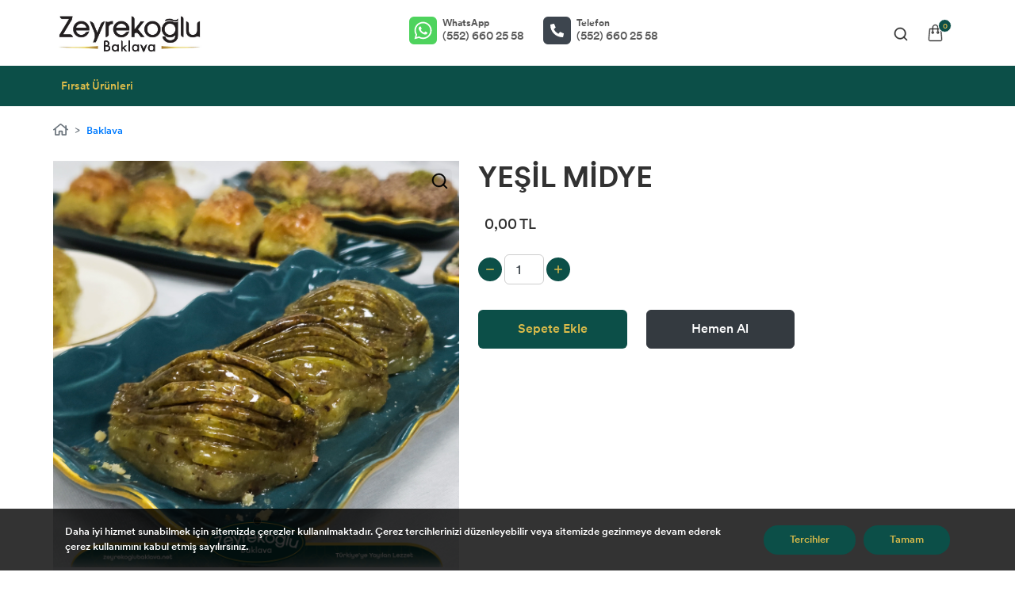

--- FILE ---
content_type: text/html; charset=UTF-8
request_url: https://zeyrekoglubaklava.net/product/yesil-midye
body_size: 19073
content:
<!DOCTYPE html>
<html data-lang-fallback="en" data-page="consumer.product"
  lang="tr" data-is-dropshipping-order-request="">

  <head>
    <meta charset="utf-8">
    <meta content="width=device-width, initial-scale=1, shrink-to-fit=yes, maximum-scale=1" name="viewport">
    <meta content="ie=edge" http-equiv="X-UA-Compatible">
    <title></title>
    <meta content="https://storage.kolaysiparis.com.tr/ks-prod/images/shop/61a4d6dcad911/product/63a163287789f/diFo89DG05qytUK5qNxKDMox1gjQ1RdTfuvO7kFv.jpg">
    <meta content="" name="description">
    <meta content="" name="keywords">
    <meta content="index" name="robots">
    <style>
      :root {
                      --accent-color: #0c4f48;
                      --button-text-color: #dcbc4a;
                      --menu-background-color: #0c4f48;
                      --menu-text-color: #dcbc4a;
                      --footer-background-color: #f5f5f5;
                      --footer-text-color: #323232;
                      --footer-link-color: #323232;
                      --footer-link-hover-color: #323232;
                      --bottom-background-color: #ffffff;
                      --bottom-text-color: #9e9e9e;
                      --bottom-link-color: #323232;
                      --bottom-link-hover-color: #323232;
                }
          </style>
    <link href="https://zeyrekoglubaklava.net/assets/consumer/default/css/app.css?v=87635485" rel="stylesheet">

          <link href="https://image.kolaysiparis.com.tr/bCxW3NgNKQn3eTLxCY_1VFnKVHJlTt0zG8ModJmEI8c/_ico/ks-prod/images/shop/61a4d6dcad911/favicon/j6WDPtzRw7jzAYNJ6xejPKZq6cvtlWY71U5aVAKy.jpg" rel="icon"
        type="image/jpeg">
    
    
          <meta property="og:url" content="https://zeyrekoglubaklava.net/product/yesil-midye"/>
<meta property="og:type" content="website"/>
<meta property="og:title" content="YEŞİL MİDYE"/>
<meta property="og:description" content=""/>
<meta property="og:image" content="https://storage.kolaysiparis.com.tr/ks-prod/images/shop/61a4d6dcad911/product/63a163287789f/diFo89DG05qytUK5qNxKDMox1gjQ1RdTfuvO7kFv.jpg"/>
      <link rel="canonical" href="https://zeyrekoglubaklava.net/product/yesil-midye" />

    <!-- Global Site Tag (gtag.js) - Google Analytics -->
<script async src="https://www.googletagmanager.com/gtag/js?id=UA-67281001-34"></script>
<script data-area-name="GA Event Tracker">
    window.dataLayer = window.dataLayer || [];
    function gtag_ks_tracking(){dataLayer.push(arguments);}
    gtag_ks_tracking('js', new Date());

    gtag_ks_tracking('config', 'UA-67281001-34', {
        'cookie_domain': 'none',
    });

    gtag_ks_tracking('consent', 'default', {
        'ad_storage': 'granted',
        'analytics_storage': 'granted'
    });
</script>

  
  
    
    
    
  </head>

  <body
    class=" cookie-consent-required  ">

        
    

    <div data-currency-widget="is_top_of_header" data-currency-widget-options='null'></div>

    <header class="site-header">
      <div class="container">
        <div class="top-menu">
          <a class="logo" href="/">
                          <img src="https://storage.kolaysiparis.com.tr/ks-prod/images/shop/61a4d6dcad911/logo/0nK3vwaOFOpLQKsjgA5wkp8p5lw4XPZ6WHsn8S1a.jpg" title="Zeyrekoğlu Baklava">
                      </a>
          <ul class="contact-infos">
                                        <li>
                <a data-gtag-track="Header WhatsApp Tıklaması"
                  href="https://wa.me/905526602558" target="_blank">
                  <svg class="whatsapp" height="35" viewBox="0 0 448 512" width="35"
                    xmlns="http://www.w3.org/2000/svg">
                    <path
                      d="M380.9 97.1C339 55.1 283.2 32 223.9 32c-122.4 0-222 99.6-222 222 0 39.1 10.2 77.3 29.6 111L0 480l117.7-30.9c32.4 17.7 68.9 27 106.1 27h.1c122.3 0 224.1-99.6 224.1-222 0-59.3-25.2-115-67.1-157zm-157 341.6c-33.2 0-65.7-8.9-94-25.7l-6.7-4-69.8 18.3L72 359.2l-4.4-7c-18.5-29.4-28.2-63.3-28.2-98.2 0-101.7 82.8-184.5 184.6-184.5 49.3 0 95.6 19.2 130.4 54.1 34.8 34.9 56.2 81.2 56.1 130.5 0 101.8-84.9 184.6-186.6 184.6zm101.2-138.2c-5.5-2.8-32.8-16.2-37.9-18-5.1-1.9-8.8-2.8-12.5 2.8-3.7 5.6-14.3 18-17.6 21.8-3.2 3.7-6.5 4.2-12 1.4-32.6-16.3-54-29.1-75.5-66-5.7-9.8 5.7-9.1 16.3-30.3 1.8-3.7.9-6.9-.5-9.7-1.4-2.8-12.5-30.1-17.1-41.2-4.5-10.8-9.1-9.3-12.5-9.5-3.2-.2-6.9-.2-10.6-.2-3.7 0-9.7 1.4-14.8 6.9-5.1 5.6-19.4 19-19.4 46.3 0 27.3 19.9 53.7 22.6 57.4 2.8 3.7 39.1 59.7 94.8 83.8 35.2 15.2 49 16.5 66.6 13.9 10.7-1.6 32.8-13.4 37.4-26.4 4.6-13 4.6-24.1 3.2-26.4-1.3-2.5-5-3.9-10.5-6.6z"
                      fill="currentColor"></path>
                  </svg>
                  <span><b>WhatsApp</b> (552) 660 25 58</span>
                </a>
              </li>
                                      <li>
                <a data-gtag-track="Header Telefon Tıklaması"
                  href="tel:+905526602558">
                  <svg class="phone" height="35" viewBox="0 0 512 512" width="35"
                    xmlns="http://www.w3.org/2000/svg">
                    <path
                      d="M497.39 361.8l-112-48a24 24 0 0 0-28 6.9l-49.6 60.6A370.66 370.66 0 0 1 130.6 204.11l60.6-49.6a23.94 23.94 0 0 0 6.9-28l-48-112A24.16 24.16 0 0 0 122.6.61l-104 24A24 24 0 0 0 0 48c0 256.5 207.9 464 464 464a24 24 0 0 0 23.4-18.6l24-104a24.29 24.29 0 0 0-14.01-27.6z"
                      fill="currentColor"></path>
                  </svg>
                  <span><b>Telefon</b> (552) 660 25 58</span>
                </a>
              </li>
                        <li class="dropdown mt-1 d-sm-none d-block">
                          </li>
            <li class="d-xl-none">
                          </li>
          </ul>
          <ul class="user-actions">
            <li>
                          </li>
            <li>
              <div class="menu-search location-header d-none d-xl-flex">
  <button class="btn btn-link p-0" type="button">
    
    <svg class="menu-search-open" color="currentColor" version="1.1" viewBox="0 0 21 21"
      xmlns:xlink="http://www.w3.org/1999/xlink" xmlns="http://www.w3.org/2000/svg">
      <g fill="currentColor" stroke-width="0.5" stroke="currentColor" transform="translate(-161.000000, -640.000000)">
        <g transform="translate(162.000000, 641.000000)">
          <path
            d="M8.5,0 C3.8132268,0 0,3.8132268 0,8.5 C0,13.1870371 3.8132268,17 8.5,17 C13.1870371,17 17,13.1870371 17,8.5 C17,3.8132268 13.1870371,0 8.5,0 Z M8.5,15.4308058 C4.67840416,15.4308058 1.56923193,12.3216335 1.56923193,8.5000377 C1.56923193,4.67844186 4.67840416,1.56923193 8.5,1.56923193 C12.3215958,1.56923193 15.4307681,4.67840416 15.4307681,8.5 C15.4307681,12.3215958 12.3215958,15.4308058 8.5,15.4308058 Z"
            id="Shape"></path>
          <path
            d="M18.7726718,17.6755988 L14.3244085,13.2273286 C14.0213042,12.9242238 13.5304325,12.9242238 13.2273282,13.2273286 C12.9242239,13.5301724 12.9242239,14.0215667 13.2273282,14.3244105 L17.6755915,18.7726807 C17.8271251,18.9242145 18.0255165,19 18.2241317,19 C18.4224859,19 18.621101,18.9242145 18.7726718,18.7726807 C19.0757761,18.4698369 19.0757761,17.9784426 18.7726718,17.6755988 Z"
            id="Path"></path>
        </g>
      </g>
    </svg>

    <svg class="menu-search-close" color="currentColor" version="1.1" viewBox="0 0 20 20"
      xmlns:xlink="http://www.w3.org/1999/xlink" xmlns="http://www.w3.org/2000/svg">
      <g fill="currentColor" transform="translate(-873.000000, -305.000000)">
        <g id="interface-(1)" transform="translate(873.000000, 305.000000)">
          <path
            d="M11.8322992,10.0001483 L19.6198973,2.21215136 C20.1267009,1.70557445 20.1267009,0.886509597 19.6198973,0.379932685 C19.1133309,-0.126644228 18.294283,-0.126644228 17.7877166,0.379932685 L9.99988134,8.16792966 L2.21228337,0.379932685 C1.70547972,-0.126644228 0.886669132,-0.126644228 0.380102736,0.379932685 C-0.126700912,0.886509597 -0.126700912,1.70557445 0.380102736,2.21215136 L8.16770077,10.0001483 L0.380102736,17.7881452 C-0.126700912,18.2947222 -0.126700912,19.113787 0.380102736,19.6203639 C0.63255549,19.8730592 0.964492913,20 1.29619308,20 C1.62789319,20 1.95959336,19.8730592 2.21228337,19.6203639 L9.99988134,11.8323669 L17.7877166,19.6203639 C18.0404066,19.8730592 18.3721068,20 18.703807,20 C19.0355071,20 19.3672072,19.8730592 19.6198973,19.6203639 C20.1267009,19.113787 20.1267009,18.2947222 19.6198973,17.7881452 L11.8322992,10.0001483 Z">
          </path>
        </g>
      </g>
    </svg>
  </button>

  <form action="https://zeyrekoglubaklava.net/search" class="search-form" method="get">
    <input class="form-control" name="query" placeholder="Arama yap..." required type="search">

    <button type="submit">
      <svg color="currentColor" version="1.1" viewBox="0 0 21 21" xmlns:xlink="http://www.w3.org/1999/xlink"
        xmlns="http://www.w3.org/2000/svg">
        <g fill="currentColor" stroke-width="0.5" stroke="currentColor" transform="translate(-161.000000, -640.000000)">
          <g transform="translate(162.000000, 641.000000)">
            <path
              d="M8.5,0 C3.8132268,0 0,3.8132268 0,8.5 C0,13.1870371 3.8132268,17 8.5,17 C13.1870371,17 17,13.1870371 17,8.5 C17,3.8132268 13.1870371,0 8.5,0 Z M8.5,15.4308058 C4.67840416,15.4308058 1.56923193,12.3216335 1.56923193,8.5000377 C1.56923193,4.67844186 4.67840416,1.56923193 8.5,1.56923193 C12.3215958,1.56923193 15.4307681,4.67840416 15.4307681,8.5 C15.4307681,12.3215958 12.3215958,15.4308058 8.5,15.4308058 Z"
              id="Shape"></path>
            <path
              d="M18.7726718,17.6755988 L14.3244085,13.2273286 C14.0213042,12.9242238 13.5304325,12.9242238 13.2273282,13.2273286 C12.9242239,13.5301724 12.9242239,14.0215667 13.2273282,14.3244105 L17.6755915,18.7726807 C17.8271251,18.9242145 18.0255165,19 18.2241317,19 C18.4224859,19 18.621101,18.9242145 18.7726718,18.7726807 C19.0757761,18.4698369 19.0757761,17.9784426 18.7726718,17.6755988 Z"
              id="Path"></path>
          </g>
        </g>
      </svg>
    </button>
  </form>
</div>
            </li>
            <li>
              <a class="header-cart-icon" href="https://zeyrekoglubaklava.net/basket">
                <i class="ksicon cart"></i>
                <span></span>
              </a>
            </li>
            <li class="dropdown">
                          </li>
          </ul>

        </div>
      </div>
              <nav class="main-menu">
          <div class="d-flex justify-content-between container">
            <a class="open-mobile-menu-button" href="#mobile-category-menu">
              <svg aria-hidden="true" class="svg-inline--fa fa-bars fa-w-14 fa-3x" data-icon="bars" data-prefix="fal"
                focusable="false" role="img" style="
    width: 19px;
    margin-top: -5px;
    margin-right: 5px;
"
                viewBox="0 0 448 512" xmlns="http://www.w3.org/2000/svg">
                <path class=""
                  d="M442 114H6a6 6 0 0 1-6-6V84a6 6 0 0 1 6-6h436a6 6 0 0 1 6 6v24a6 6 0 0 1-6 6zm0 160H6a6 6 0 0 1-6-6v-24a6 6 0 0 1 6-6h436a6 6 0 0 1 6 6v24a6 6 0 0 1-6 6zm0 160H6a6 6 0 0 1-6-6v-24a6 6 0 0 1 6-6h436a6 6 0 0 1 6 6v24a6 6 0 0 1-6 6z"
                  fill="var(--menu-text-color)"></path>
              </svg>
              Ürün Kategorileri
            </a>
            <ul>
                              <li>
                  <a href="https://zeyrekoglubaklava.net/category/firsat-urunleri">Fırsat Ürünleri</a>
                </li>
                          </ul>

              <div class="end-links">
                  
                  <div class="menu-search location-menu align-self-end d-flex d-xl-none">
  <button class="btn btn-link p-0" type="button">
          <span class="mr-2">Arama</span>
    
    <svg class="menu-search-open" color="currentColor" version="1.1" viewBox="0 0 21 21"
      xmlns:xlink="http://www.w3.org/1999/xlink" xmlns="http://www.w3.org/2000/svg">
      <g fill="currentColor" stroke-width="0.5" stroke="currentColor" transform="translate(-161.000000, -640.000000)">
        <g transform="translate(162.000000, 641.000000)">
          <path
            d="M8.5,0 C3.8132268,0 0,3.8132268 0,8.5 C0,13.1870371 3.8132268,17 8.5,17 C13.1870371,17 17,13.1870371 17,8.5 C17,3.8132268 13.1870371,0 8.5,0 Z M8.5,15.4308058 C4.67840416,15.4308058 1.56923193,12.3216335 1.56923193,8.5000377 C1.56923193,4.67844186 4.67840416,1.56923193 8.5,1.56923193 C12.3215958,1.56923193 15.4307681,4.67840416 15.4307681,8.5 C15.4307681,12.3215958 12.3215958,15.4308058 8.5,15.4308058 Z"
            id="Shape"></path>
          <path
            d="M18.7726718,17.6755988 L14.3244085,13.2273286 C14.0213042,12.9242238 13.5304325,12.9242238 13.2273282,13.2273286 C12.9242239,13.5301724 12.9242239,14.0215667 13.2273282,14.3244105 L17.6755915,18.7726807 C17.8271251,18.9242145 18.0255165,19 18.2241317,19 C18.4224859,19 18.621101,18.9242145 18.7726718,18.7726807 C19.0757761,18.4698369 19.0757761,17.9784426 18.7726718,17.6755988 Z"
            id="Path"></path>
        </g>
      </g>
    </svg>

    <svg class="menu-search-close" color="currentColor" version="1.1" viewBox="0 0 20 20"
      xmlns:xlink="http://www.w3.org/1999/xlink" xmlns="http://www.w3.org/2000/svg">
      <g fill="currentColor" transform="translate(-873.000000, -305.000000)">
        <g id="interface-(1)" transform="translate(873.000000, 305.000000)">
          <path
            d="M11.8322992,10.0001483 L19.6198973,2.21215136 C20.1267009,1.70557445 20.1267009,0.886509597 19.6198973,0.379932685 C19.1133309,-0.126644228 18.294283,-0.126644228 17.7877166,0.379932685 L9.99988134,8.16792966 L2.21228337,0.379932685 C1.70547972,-0.126644228 0.886669132,-0.126644228 0.380102736,0.379932685 C-0.126700912,0.886509597 -0.126700912,1.70557445 0.380102736,2.21215136 L8.16770077,10.0001483 L0.380102736,17.7881452 C-0.126700912,18.2947222 -0.126700912,19.113787 0.380102736,19.6203639 C0.63255549,19.8730592 0.964492913,20 1.29619308,20 C1.62789319,20 1.95959336,19.8730592 2.21228337,19.6203639 L9.99988134,11.8323669 L17.7877166,19.6203639 C18.0404066,19.8730592 18.3721068,20 18.703807,20 C19.0355071,20 19.3672072,19.8730592 19.6198973,19.6203639 C20.1267009,19.113787 20.1267009,18.2947222 19.6198973,17.7881452 L11.8322992,10.0001483 Z">
          </path>
        </g>
      </g>
    </svg>
  </button>

  <form action="https://zeyrekoglubaklava.net/search" class="search-form" method="get">
    <input class="form-control" name="query" placeholder="Arama yap..." required type="search">

    <button type="submit">
      <svg color="currentColor" version="1.1" viewBox="0 0 21 21" xmlns:xlink="http://www.w3.org/1999/xlink"
        xmlns="http://www.w3.org/2000/svg">
        <g fill="currentColor" stroke-width="0.5" stroke="currentColor" transform="translate(-161.000000, -640.000000)">
          <g transform="translate(162.000000, 641.000000)">
            <path
              d="M8.5,0 C3.8132268,0 0,3.8132268 0,8.5 C0,13.1870371 3.8132268,17 8.5,17 C13.1870371,17 17,13.1870371 17,8.5 C17,3.8132268 13.1870371,0 8.5,0 Z M8.5,15.4308058 C4.67840416,15.4308058 1.56923193,12.3216335 1.56923193,8.5000377 C1.56923193,4.67844186 4.67840416,1.56923193 8.5,1.56923193 C12.3215958,1.56923193 15.4307681,4.67840416 15.4307681,8.5 C15.4307681,12.3215958 12.3215958,15.4308058 8.5,15.4308058 Z"
              id="Shape"></path>
            <path
              d="M18.7726718,17.6755988 L14.3244085,13.2273286 C14.0213042,12.9242238 13.5304325,12.9242238 13.2273282,13.2273286 C12.9242239,13.5301724 12.9242239,14.0215667 13.2273282,14.3244105 L17.6755915,18.7726807 C17.8271251,18.9242145 18.0255165,19 18.2241317,19 C18.4224859,19 18.621101,18.9242145 18.7726718,18.7726807 C19.0757761,18.4698369 19.0757761,17.9784426 18.7726718,17.6755988 Z"
              id="Path"></path>
          </g>
        </g>
      </svg>
    </button>
  </form>
</div>
              </div>
          </div>
        </nav>
          </header>

          <div class="mobile-bottom-menu">
        <ul>
          <li>
            <a href="/">
              <figure>
                <i class="ksicon home-fa"></i>
              </figure>
              <span>Anasayfa</span>
            </a>
          </li>
          <li>
            <a href="https://zeyrekoglubaklava.net/search">
              <figure>
                <i class="ksicon search"></i>
              </figure>
              <span>Arama</span>
            </a>
          </li>
          <li class="basket empty">
            <a href="https://zeyrekoglubaklava.net/basket">
              <figure>
                <svg height="25px" version="1.1" viewBox="0 0 21 25" width="21px"
                  xmlns:xlink="http://www.w3.org/1999/xlink" xmlns="http://www.w3.org/2000/svg">
                  <g fill-rule="evenodd" fill="none" id="Symbols" stroke-width="1" stroke="none">
                    <g fill-rule="nonzero" fill="currentColor" id="Header" stroke-width="0.5"
                      stroke="currentColor" transform="translate(-1272.000000, -19.000000)">
                      <g id="commerce-and-shopping-(2)" transform="translate(1273.000000, 20.000000)">
                        <path
                          d="M17.7257396,5.90859718 C17.704688,5.65957294 17.4947356,5.46876706 17.2445595,5.47120846 L13.5875904,5.47120846 L13.5875904,4.08655121 C13.5875904,1.82955801 11.7562865,0 9.49755923,0 C7.23864405,0 5.40752804,1.82955801 5.40752804,4.08655121 L5.40752804,5.47120846 L1.75055898,5.47120846 C1.50151068,5.47214745 1.29362584,5.66107535 1.26937884,5.90859718 L0.00872445184,20.3895618 C-0.0486036388,21.0609506 0.17845324,21.7257664 0.635010526,22.2221246 C1.09137977,22.718295 1.7351462,23.00056 2.40973819,23 L16.5900793,23 C17.2646713,23.00056 17.9084377,22.718295 18.364807,22.2221246 C18.8213642,21.7257664 19.0486091,21.0609506 18.991281,20.3895618 L17.7257396,5.90859718 Z M6.36988832,4.08655121 C6.36988832,2.36065938 7.77019774,0.961541461 9.49755923,0.961541461 C11.2249208,0.961541461 12.6252301,2.36065938 12.6252301,4.08655121 L12.6252301,5.47120846 L6.36988832,5.47120846 L6.36988832,4.08655121 Z M17.6535626,21.5721451 C17.3813951,21.8715 16.9947593,22.0410844 16.5900793,22.0384853 L2.40485123,22.0384853 C2.00017118,22.038643 1.61409932,21.8690586 1.34042812,21.5712061 C1.06694486,21.2731658 0.931049053,20.8740886 0.96619777,20.4712553 L2.18832017,6.43274992 L5.40752804,6.43274992 L5.40752804,9.43268418 C4.63369265,9.67062815 4.15044493,10.4381711 4.27092796,11.2382036 C4.39122299,12.0380484 5.07916018,12.6296217 5.88870818,12.6296217 C6.69825619,12.6296217 7.38600547,12.0380484 7.50648846,11.2382036 C7.62678349,10.4381711 7.14353577,9.67062815 6.36988832,9.43268418 L6.36988832,6.42786712 L12.6252301,6.42786712 L12.6252301,9.43268418 C11.8513948,9.67062815 11.368147,10.4381711 11.4886301,11.2382036 C11.6089251,12.0380484 12.2968623,12.6296217 13.1064103,12.6296217 C13.9159583,12.6296217 14.6037076,12.0380484 14.7241906,11.2382036 C14.8444856,10.4381711 14.3612379,9.67062815 13.5875904,9.43268418 L13.5875904,6.42786712 L16.8019113,6.42786712 L18.0240337,20.4663724 C18.0635055,20.8708959 17.9287375,21.272978 17.6535626,21.5721451 Z M5.81653116,10.3269928 C5.86446123,10.3333781 5.91295519,10.3333781 5.9608852,10.3269928 C6.31669535,10.3653043 6.58059263,10.675176 6.56142059,11.0321859 C6.54206059,11.3893835 6.24658591,11.6692071 5.88870818,11.6692071 C5.53064251,11.6692071 5.23516783,11.3893835 5.21599578,11.0321859 C5.19682378,10.675176 5.46053307,10.3653043 5.81653116,10.3269928 Z M13.0342333,10.3269928 C13.0821633,10.3333781 13.1306573,10.3333781 13.1785873,10.3269928 C13.5343975,10.3653043 13.7982947,10.675176 13.7791227,11.0321859 C13.7597627,11.3893835 13.464288,11.6692071 13.1064103,11.6692071 C12.7483446,11.6692071 12.4528699,11.3893835 12.4336979,11.0321859 C12.4145259,10.675176 12.6782352,10.3653043 13.0342333,10.3269928 L13.0342333,10.3269928 Z"
                          id="Shape"></path>
                      </g>
                    </g>
                  </g>
                </svg>

                <span class="product-count"></span>
              </figure>
              <span>Sepetim</span>
            </a>
          </li>
          <li>
            <a data-share data-title="Zeyrekoğlu Baklava" data-url="https://zeyrekoglubaklava.net" href="#">
              <figure>
                <i class="ksicon share" style="width: 23px; height: 23px"></i>
              </figure>
              <span>Paylaş</span>
            </a>
          </li>
          <li>
            <a class="open-mobile-menu-button" href="#mobile-category-menu">
              <figure>
                <i class="ksicon more-menu"></i>
              </figure>
              <span>Menü</span>
            </a>
          </li>
        </ul>
      </div>
    
    <div class="mobile-category-menu d-none">
    <nav class="mobile-category-menu-wrapper" data-title="Kategoriler" id="mobile-category-menu">
        <ul>
                                                <li class="has-children">
                        <a href="https://zeyrekoglubaklava.net/category/firsat-urunleri">Fırsat Ürünleri</a>

                                                    <ul>
                                                                    <li>
                                        <a href="https://zeyrekoglubaklava.net/category/baklava">Baklava</a>
                                    </li>
                                                            </ul>
                                            </li>
                            
            
            
            
                            <li>
                    <a href="https://zeyrekoglubaklava.net/shop-info">Mağaza Bilgileri</a>
                </li>
                        <li>
                <a data-share data-title="Zeyrekoğlu Baklava" data-url="https://zeyrekoglubaklava.net"
                   href="#">Mağazayı paylaş</a>
            </li>

                            <li><a href="https://zeyrekoglubaklava.net/blog/yasal/mesafeli-satis-sozlesmesi">Mesafeli Satış Sözleşmesi</a></li>
                            <li><a href="https://zeyrekoglubaklava.net/blog/yasal/acik-riza-beyani">Açık Rıza Beyanı</a></li>
                            <li><a href="https://zeyrekoglubaklava.net/blog/yasal/kvkk-aydinlatma-metni">KVKK Aydınlatma Metni</a></li>
                            <li><a href="https://zeyrekoglubaklava.net/blog/yasal/degisim-ve-iade-politikasi">Değişim ve İade Politikası</a></li>
                            <li><a href="https://zeyrekoglubaklava.net/blog/yasal/uyelik-sozlesmesi">Üyelik Sözleşmesi</a></li>
                            <li><a href="https://zeyrekoglubaklava.net/blog/yasal/cerez-cookie-politikasi">Çerez (Cookie) Politikası</a></li>
                    </ul>
    </nav>
</div>

              <div class="product-detail-page">
    <div class="container">
      <nav aria-label="breadcrumb">
        <ol class="breadcrumb">
          <li class="breadcrumb-item"><a href="https://zeyrekoglubaklava.net">
              <svg aria-hidden="true" class="svg-inline--fa fa-home fa-w-18 fa-3x" data-icon="home" data-prefix="far"
                focusable="false" role="img" style="
    color: #6c757d;
    width: 19px;
    margin-top: -5px;
"
                viewBox="0 0 576 512" xmlns="http://www.w3.org/2000/svg">
                <path class=""
                  d="M570.24 247.41L512 199.52V104a8 8 0 0 0-8-8h-32a8 8 0 0 0-7.95 7.88v56.22L323.87 45a56.06 56.06 0 0 0-71.74 0L5.76 247.41a16 16 0 0 0-2 22.54L14 282.25a16 16 0 0 0 22.53 2L64 261.69V448a32.09 32.09 0 0 0 32 32h128a32.09 32.09 0 0 0 32-32V344h64v104a32.09 32.09 0 0 0 32 32h128a32.07 32.07 0 0 0 32-31.76V261.67l27.53 22.62a16 16 0 0 0 22.53-2L572.29 270a16 16 0 0 0-2.05-22.59zM463.85 432H368V328a32.09 32.09 0 0 0-32-32h-96a32.09 32.09 0 0 0-32 32v104h-96V222.27L288 77.65l176 144.56z"
                  fill="currentColor"></path>
              </svg>
            </a></li>
                      <li aria-current="page" class="breadcrumb-item active">
                <a href="https://zeyrekoglubaklava.net/category/baklava">Baklava</a>
            </li>
                  </ol>
      </nav>
      <div class="row">
        <div class="col-sm-11 product-image">
          <div class="product-detail-slider pxl-5">
                          <div class="slide">
                  <a data-fancybox="gallery" href="https://storage.kolaysiparis.com.tr/ks-prod/images/shop/61a4d6dcad911/product/63a163287789f/diFo89DG05qytUK5qNxKDMox1gjQ1RdTfuvO7kFv.jpg">
                                                <img alt="YEŞİL MİDYE" class="img-fluid" src="https://storage.kolaysiparis.com.tr/ks-prod/images/shop/61a4d6dcad911/product/63a163287789f/diFo89DG05qytUK5qNxKDMox1gjQ1RdTfuvO7kFv.jpg">
                                            <span class="enlarge-handle">
                    <img alt="" src="https://zeyrekoglubaklava.net/assets/consumer/default/img/icons/search.svg">
                </span>
                  </a>
              </div>
                      </div>
          <form class="send-with-whatsapp" action="https://wa.me/905526602558" method="get">
    <input type="hidden" class="text-part" data-first-part="İlgili Ürün:" value="İlgili Ürün: https://zeyrekoglubaklava.net/product/yesil-midye">
    <input type="hidden" name="text">

    <i class="ksicon whatsapp-2"></i>
    <div>
        <input type="text" class="text-part" value="" placeholder="Whatsapp&#039;tan bilgi alın">

        <button type="submit"><i class="ksicon paper-plane"></i></button>
    </div>
</form>
        </div>
        <div class="col-sm-13">
          <form class="add-product-variation-to-cart-form">
            <span class="brand-label"></span>
            <h1>YEŞİL MİDYE</h1>

              
              
                                                <div>
                                                                    <div class="price ml-2 d-inline">0,00
                            TL</div>
                                                        </div>
              
            <div class="feature-selections my-3"></div>

            <div class="variations">
    <script>
        const main_product = JSON.parse('{"is_active":1,"is_out_of_stock":false}');
        const variations = JSON.parse('[]');
    </script>
    </div>

            <div class="order-inputs"></div>

                              <div class="product-actions">
              <div class="counter justify-content-start my-4">
                <a class="decrease" href="javascript:;">
                  <svg height="2px" version="1.1" viewBox="0 0 10 2" width="10px"
                    xmlns:xlink="http://www.w3.org/1999/xlink" xmlns="http://www.w3.org/2000/svg">
                    <g fill-rule="evenodd" fill="var(--button-text-color)" id="Page-1" stroke-width="1" stroke="none">
                      <g fill-rule="nonzero" fill="var(--button-text-color)" id="Anasayfa-Vitrin"
                        transform="translate(-464.000000, -985.000000)">
                        <path
                          d="M473.166653,985.166653 L469.833347,985.166653 L468.166653,985.166653 L464.833347,985.166653 C464.372506,985.166653 464,985.539999 464,986 C464,986.460001 464.372506,986.833347 464.833347,986.833347 L468.166653,986.833347 L469.833347,986.833347 L473.166653,986.833347 C473.627494,986.833347 474,986.460001 474,986 C474,985.539999 473.627494,985.166653 473.166653,985.166653 Z"
                          id="Path"></path>
                      </g>
                    </g>
                  </svg>
                </a>
                <input                    class="count form-control" type="number" value="1" />
                <input   class="quantity-input" name="quantity" type="hidden"
                  value="1">
                <input class="product-uid-input" name="product_unique_id" type="hidden"
                  value="63a163287789f">
                <a class="increase" href="javascript:;">
                  <svg height="10px" version="1.1" viewBox="0 0 10 10" width="10px"
                    xmlns:xlink="http://www.w3.org/1999/xlink" xmlns="http://www.w3.org/2000/svg">
                    <g fill-rule="evenodd" fill="var(--button-text-color)" id="Page-1" stroke-width="1" stroke="none">
                      <g fill-rule="nonzero" fill="var(--button-text-color)" id="Anasayfa"
                        transform="translate(-951.000000, -792.000000)">
                        <g id="interface" transform="translate(951.000000, 792.000000)">
                          <path
                            d="M9.16665266,4.16665266 L5.83334734,4.16665266 L5.83334734,0.833347342 C5.83334734,0.373346333 5.4608415,0 5,0 C4.5391585,0 4.16665266,0.373346333 4.16665266,0.833347342 L4.16665266,4.16665266 L0.833347342,4.16665266 C0.372505841,4.16665266 0,4.53999899 0,5 C0,5.46000101 0.372505841,5.83334734 0.833347342,5.83334734 L4.16665266,5.83334734 L4.16665266,9.16665266 C4.16665266,9.62665367 4.5391585,10 5,10 C5.4608415,10 5.83334734,9.62665367 5.83334734,9.16665266 L5.83334734,5.83334734 L9.16665266,5.83334734 C9.62749416,5.83334734 10,5.46000101 10,5 C10,4.53999899 9.62749416,4.16665266 9.16665266,4.16665266 Z"
                            id="Path"></path>
                        </g>
                      </g>
                    </g>
                  </svg>
                </a>
              </div>
            </div>
              
          
              
                              <div class="row">
              <div class="col-12 col-sm-8">
                <button  class="btn btn-block btn-default btn-lg my-2" type="submit">

                                      Sepete Ekle
                  
                </button>
              </div>
                              <div class="col-12 col-sm-8">
                  <input class="d-none" name="redirect" type="checkbox" value="https://zeyrekoglubaklava.net/basket">

                  <button class="btn btn-block btn-dark btn-lg buy-now my-2"
                    type="submit">Hemen Al</button>
                </div>
                          </div>
          
            
            <div class="row">
              <div class="col-12">
                
              </div>
            </div>
          </form>
        </div>
      </div>
      <div class="description-wrapper mt-4">
              </div>

      <div class="row mt-3">
        <div class="col-12 d-sm-none">
          <div class="geri-button">
            <svg aria-hidden="true" class="svg-inline--fa fa-arrow-left fa-w-14 fa-3x" data-icon="arrow-left"
              data-prefix="far" focusable="false" role="img" viewBox="0 0 448 512"
              xmlns="http://www.w3.org/2000/svg">
              <path class=""
                d="M229.9 473.899l19.799-19.799c4.686-4.686 4.686-12.284 0-16.971L94.569 282H436c6.627 0 12-5.373 12-12v-28c0-6.627-5.373-12-12-12H94.569l155.13-155.13c4.686-4.686 4.686-12.284 0-16.971L229.9 38.101c-4.686-4.686-12.284-4.686-16.971 0L3.515 247.515c-4.686 4.686-4.686 12.284 0 16.971L212.929 473.9c4.686 4.686 12.284 4.686 16.971-.001z"
                fill="currentColor"></path>
            </svg>
            <a href="https://zeyrekoglubaklava.net">GERİ</a>
          </div>
        </div>

        <div class="col-12 col-sm-24 text-sm-center text-right">
          <h5>
            <a class="product-share-link" data-share
              data-text=""
              data-title="YEŞİL MİDYE" data-url="https://zeyrekoglubaklava.net/product/yesil-midye" href="#">
              <span class="d-none d-sm-inline-block">Ürünü Paylaş</span>
              <i class="ksicon share ml-1" style="width: 30px; height: 30px"></i>
            </a>
          </h5>
        </div>
      </div>
              <div class="product-list-wrapper mt-4">
        <div class="products-holder">
          <div class="row">
                      </div>
        </div>
      </div>
    </div>
  </div>
    
      <footer class="site-footer">
        <div class="footer-top">
          <div class="container">
            <div class="row">
              <div class="col-sm-8 text-sm-left text-center">
                                  <img class="footer-logo" src="https://storage.kolaysiparis.com.tr/ks-prod/images/shop/61a4d6dcad911/logo/0nK3vwaOFOpLQKsjgA5wkp8p5lw4XPZ6WHsn8S1a.jpg" title="Zeyrekoğlu Baklava">
                                <div class="copyright">© Zeyrekoğlu Baklava</div>
              </div>
              <div class="col-sm-8">
                                  <ul class="social-icons">
                                                                                                                                                                                                              </ul>
                
                                  <ul class="app-icons">
                                                                                                                          </ul>
                
                              </div>
              <div class="col-sm-8">
                <ul class="footer-menu">

                                      <li><a href="https://zeyrekoglubaklava.net/blog/yasal/mesafeli-satis-sozlesmesi">Mesafeli Satış Sözleşmesi</a></li>
                                      <li><a href="https://zeyrekoglubaklava.net/blog/yasal/acik-riza-beyani">Açık Rıza Beyanı</a></li>
                                      <li><a href="https://zeyrekoglubaklava.net/blog/yasal/kvkk-aydinlatma-metni">KVKK Aydınlatma Metni</a></li>
                                      <li><a href="https://zeyrekoglubaklava.net/blog/yasal/degisim-ve-iade-politikasi">Değişim ve İade Politikası</a></li>
                                      <li><a href="https://zeyrekoglubaklava.net/blog/yasal/uyelik-sozlesmesi">Üyelik Sözleşmesi</a></li>
                                      <li><a href="https://zeyrekoglubaklava.net/blog/yasal/cerez-cookie-politikasi">Çerez (Cookie) Politikası</a></li>
                  
                  <li>
                    <a href="https://zeyrekoglubaklava.net/sitemap.xml" target="_blank">Site Haritası</a>
                  </li>

                  <li>
                    <a href="https://zeyrekoglubaklava.net/about">Hakkımızda</a>
                  </li>

                  
                                  </ul>
              </div>
            </div>
                        </div>
        </div>
                <div class="footer-bottom">
          <div class="container">

            <div class="brand-info">
              Bu e-ticaret sitesi <a href="https://www.kolaysiparis.com.tr" target="_blank">Kolay Sipariş E-Ticaret Paketleri</a> ile hazırlanmıştır.
              <span class="d-block text-center"></span>
            </div>
          </div>
        </div>
      </footer>

                                      
            <div aria-hidden="true" class="modal fade" id="popup-post" role="dialog" style="z-index: 1051"
                 tabindex="-1">
                <div class="modal-dialog modal-sm modal-dialog-centered">
                    <div class="modal-content">
                        <div class="modal-body">
                            <form action="https://zeyrekoglubaklava.net/api/popup-post" method="post">
                                <input type="hidden" name="_token" value="8kJeiBvW02yxTgvkYNfGOGJjXBdb1s5rfNGFXu5G" autocomplete="off">                                
                            </form>
                        </div>
                    </div>
                </div>
            </div>
        
        <div aria-hidden="true" class="modal fade" id="popup-post-complete" role="dialog" style="z-index: 1051"
          tabindex="-1">
          <div class="modal-dialog modal-sm modal-dialog-centered">
            <div class="modal-content">
              <div class="modal-body">
                Form gönderildi.
              </div>
            </div>
          </div>
        </div>
      
      <!-- Feature Selection Modal -->
      <div aria-hidden="true" class="modal feature-selection-modal fade" id="featureSelectionModal" role="dialog"
        tabindex="-1">
        <div class="modal-dialog modal-dialog-centered">
          <div class="modal-content">
            <div class="modal-body">
              <div x-text="eck"></div>
              <div class="row">
                <div class="col-sm-12 product-image">
                  <div class="product-detail-slider"></div>
                  <button aria-label="Close" class="close d-sm-block d-md-none d-lg-none" data-dismiss="modal"
                    style="opacity: 1;padding: 5px;border-radius: 8px;z-index:2;top: -12px;right: 0px;background: white"
                    type="button">
                    <span aria-hidden="true">
                      <svg style="enable-background:new 0 0 512 512;" version="1.1" viewBox="0 0 512 512"
                        width="25px" x="0px" xml:space="preserve" xmlns:xlink="http://www.w3.org/1999/xlink"
                        xmlns="http://www.w3.org/2000/svg" y="0px">
                        <g>
                          <path
                            d="M325.967,256l79.405-79.23c9.358-9.337,14.511-21.761,14.512-34.981c0-13.221-5.154-25.645-14.512-34.984
                                                                                                                                            c-0.001,0-0.002,0-0.002,0c-19.246-19.204-50.564-19.203-69.811,0L256,186.188l-79.559-79.385
                                                                                                                                            c-19.248-19.202-50.565-19.203-69.813,0.001c-9.359,9.339-14.512,21.764-14.512,34.984c0.001,13.22,5.154,25.644,14.513,34.981
                                                                                                                                            L186.033,256l-79.405,79.23c-9.359,9.338-14.512,21.762-14.512,34.982c0,13.22,5.153,25.645,14.513,34.983
                                                                                                                                            c9.624,9.603,22.262,14.405,34.905,14.403c12.641-0.001,25.284-4.802,34.907-14.403L256,325.812l79.559,79.385
                                                                                                                                            c19.248,19.202,50.565,19.203,69.813-0.001c9.359-9.339,14.512-21.764,14.512-34.984c-0.001-13.22-5.154-25.644-14.513-34.981
                                                                                                                                            L325.967,256z M384.507,384.287c-7.742,7.725-20.34,7.725-28.084,0l-89.99-89.793c-2.883-2.876-6.657-4.315-10.432-4.315
                                                                                                                                            s-7.549,1.438-10.432,4.315l-89.99,89.793c-7.743,7.724-20.343,7.726-28.084,0c-3.765-3.756-5.84-8.756-5.84-14.074
                                                                                                                                            c0.001-5.318,2.074-10.317,5.839-14.073l89.883-89.685c2.777-2.77,4.337-6.532,4.337-10.455s-1.561-7.685-4.337-10.455
                                                                                                                                            l-89.883-89.685c-3.764-3.756-5.838-8.755-5.838-14.073c0-5.318,2.073-10.318,5.839-14.074c7.742-7.725,20.34-7.725,28.084,0
                                                                                                                                            l89.99,89.793c5.765,5.752,15.098,5.752,20.863,0l89.99-89.793c7.741-7.724,20.342-7.726,28.085,0
                                                                                                                                            c3.764,3.757,5.839,8.756,5.839,14.074c-0.001,5.318-2.074,10.316-5.838,14.073l-89.883,89.685
                                                                                                                                            c-2.777,2.77-4.337,6.532-4.337,10.455s1.561,7.685,4.337,10.455l89.883,89.685c3.764,3.756,5.838,8.755,5.838,14.073
                                                                                                                                            C390.346,375.53,388.273,380.53,384.507,384.287z" />
                        </g>
                        <g>
                          <path
                            d="M438.154,0H73.846C33.127,0,0,33.127,0,73.846v364.308C0,478.873,33.127,512,73.846,512h364.308
                                                                                                                                            C478.873,512,512,478.873,512,438.154V73.846C512,33.127,478.873,0,438.154,0z M482.462,438.154
                                                                                                                                            c0,24.431-19.876,44.308-44.308,44.308H73.846c-24.431,0-44.308-19.876-44.308-44.308V73.846
                                                                                                                                            c0-24.431,19.876-44.308,44.308-44.308h364.308c24.431,0,44.308,19.876,44.308,44.308V438.154z" />
                        </g>
                      </svg>
                    </span>
                  </button>
                  <form class="send-with-whatsapp" action="https://wa.me/905526602558" method="get">
    <input type="hidden" class="text-part" data-first-part="İlgili Ürün:" value="İlgili Ürün: ">
    <input type="hidden" name="text">

    <i class="ksicon whatsapp-2"></i>
    <div>
        <input type="text" class="text-part" value="" placeholder="Whatsapp&#039;tan bilgi alın">

        <button type="submit"><i class="ksicon paper-plane"></i></button>
    </div>
</form>
                </div>
                <div class="col-sm-12">
                  <form class="add-product-variation-to-cart-form">
                    <span class="brand-label"></span>
                    <h4></h4>

                    
                    <button aria-label="Close" class="close d-none d-sm-none d-md-block d-lg-block"
                      data-dismiss="modal"
                      style="position: absolute;right: 0px;top: -16px;opacity: 1;padding: 3px;border-radius: 8px;"
                      type="button">
                      <span aria-hidden="true">
                        <svg style="enable-background:new 0 0 512 512;" version="1.1" viewBox="0 0 512 512"
                          width="25px" x="0px" xml:space="preserve" xmlns:xlink="http://www.w3.org/1999/xlink"
                          xmlns="http://www.w3.org/2000/svg" y="0px">
                          <g>
                            <path
                              d="M325.967,256l79.405-79.23c9.358-9.337,14.511-21.761,14.512-34.981c0-13.221-5.154-25.645-14.512-34.984
                                                                                                                                            c-0.001,0-0.002,0-0.002,0c-19.246-19.204-50.564-19.203-69.811,0L256,186.188l-79.559-79.385
                                                                                                                                            c-19.248-19.202-50.565-19.203-69.813,0.001c-9.359,9.339-14.512,21.764-14.512,34.984c0.001,13.22,5.154,25.644,14.513,34.981
                                                                                                                                            L186.033,256l-79.405,79.23c-9.359,9.338-14.512,21.762-14.512,34.982c0,13.22,5.153,25.645,14.513,34.983
                                                                                                                                            c9.624,9.603,22.262,14.405,34.905,14.403c12.641-0.001,25.284-4.802,34.907-14.403L256,325.812l79.559,79.385
                                                                                                                                            c19.248,19.202,50.565,19.203,69.813-0.001c9.359-9.339,14.512-21.764,14.512-34.984c-0.001-13.22-5.154-25.644-14.513-34.981
                                                                                                                                            L325.967,256z M384.507,384.287c-7.742,7.725-20.34,7.725-28.084,0l-89.99-89.793c-2.883-2.876-6.657-4.315-10.432-4.315
                                                                                                                                            s-7.549,1.438-10.432,4.315l-89.99,89.793c-7.743,7.724-20.343,7.726-28.084,0c-3.765-3.756-5.84-8.756-5.84-14.074
                                                                                                                                            c0.001-5.318,2.074-10.317,5.839-14.073l89.883-89.685c2.777-2.77,4.337-6.532,4.337-10.455s-1.561-7.685-4.337-10.455
                                                                                                                                            l-89.883-89.685c-3.764-3.756-5.838-8.755-5.838-14.073c0-5.318,2.073-10.318,5.839-14.074c7.742-7.725,20.34-7.725,28.084,0
                                                                                                                                            l89.99,89.793c5.765,5.752,15.098,5.752,20.863,0l89.99-89.793c7.741-7.724,20.342-7.726,28.085,0
                                                                                                                                            c3.764,3.757,5.839,8.756,5.839,14.074c-0.001,5.318-2.074,10.316-5.838,14.073l-89.883,89.685
                                                                                                                                            c-2.777,2.77-4.337,6.532-4.337,10.455s1.561,7.685,4.337,10.455l89.883,89.685c3.764,3.756,5.838,8.755,5.838,14.073
                                                                                                                                            C390.346,375.53,388.273,380.53,384.507,384.287z" />
                          </g>
                          <g>
                            <path
                              d="M438.154,0H73.846C33.127,0,0,33.127,0,73.846v364.308C0,478.873,33.127,512,73.846,512h364.308
                                                                                                                                            C478.873,512,512,478.873,512,438.154V73.846C512,33.127,478.873,0,438.154,0z M482.462,438.154
                                                                                                                                            c0,24.431-19.876,44.308-44.308,44.308H73.846c-24.431,0-44.308-19.876-44.308-44.308V73.846
                                                                                                                                            c0-24.431,19.876-44.308,44.308-44.308h364.308c24.431,0,44.308,19.876,44.308,44.308V438.154z" />
                          </g>
                        </svg>
                      </span>
                    </button>

                    <div class="description"></div>

                    <div class="feature-selections my-3"></div>

                    <div class="variations"></div>

                    <div class="order-inputs"></div>

                    <div class="product-actions">
                      <div class="counter">
                        <a class="decrease" href="javascript:;">
                          <svg height="2px" version="1.1" viewBox="0 0 10 2" width="10px"
                            xmlns:xlink="http://www.w3.org/1999/xlink" xmlns="http://www.w3.org/2000/svg">
                            <g fill-rule="evenodd" fill="var(--button-text-color)" id="Page-1" stroke-width="1"
                              stroke="none">
                              <g fill-rule="nonzero" fill="var(--button-text-color)" id="Anasayfa-Vitrin"
                                transform="translate(-464.000000, -985.000000)">
                                <path
                                  d="M473.166653,985.166653 L469.833347,985.166653 L468.166653,985.166653 L464.833347,985.166653 C464.372506,985.166653 464,985.539999 464,986 C464,986.460001 464.372506,986.833347 464.833347,986.833347 L468.166653,986.833347 L469.833347,986.833347 L473.166653,986.833347 C473.627494,986.833347 474,986.460001 474,986 C474,985.539999 473.627494,985.166653 473.166653,985.166653 Z"
                                  id="Path"></path>
                              </g>
                            </g>
                          </svg>
                        </a>
                        <input class="count form-control" value="1" />
                        <input class="quantity-input" name="quantity" type="hidden" value="1">
                        <input class="product-uid-input" name="product_unique_id" type="hidden">
                        <a class="increase" href="javascript:;">
                          <svg height="10px" version="1.1" viewBox="0 0 10 10" width="10px"
                            xmlns:xlink="http://www.w3.org/1999/xlink" xmlns="http://www.w3.org/2000/svg">
                            <g fill-rule="evenodd" fill="var(--button-text-color)" id="Page-1" stroke-width="1"
                              stroke="none">
                              <g fill-rule="nonzero" fill="var(--button-text-color)" id="Anasayfa"
                                transform="translate(-951.000000, -792.000000)">
                                <g id="interface" transform="translate(951.000000, 792.000000)">
                                  <path
                                    d="M9.16665266,4.16665266 L5.83334734,4.16665266 L5.83334734,0.833347342 C5.83334734,0.373346333 5.4608415,0 5,0 C4.5391585,0 4.16665266,0.373346333 4.16665266,0.833347342 L4.16665266,4.16665266 L0.833347342,4.16665266 C0.372505841,4.16665266 0,4.53999899 0,5 C0,5.46000101 0.372505841,5.83334734 0.833347342,5.83334734 L4.16665266,5.83334734 L4.16665266,9.16665266 C4.16665266,9.62665367 4.5391585,10 5,10 C5.4608415,10 5.83334734,9.62665367 5.83334734,9.16665266 L5.83334734,5.83334734 L9.16665266,5.83334734 C9.62749416,5.83334734 10,5.46000101 10,5 C10,4.53999899 9.62749416,4.16665266 9.16665266,4.16665266 Z"
                                    id="Path"></path>
                                </g>
                              </g>
                            </g>
                          </svg>
                        </a>
                      </div>
                      <div class="price"></div>
                    </div>
                      
                      <a href="https://zeyrekoglubaklava.net/auth/login" class="d-none price-is-hidden-message">Ürün fiyatını görmek için üye girişi yapmalısınız.</a>

                    <button class="btn btn-block btn-default btn-lg my-2" type="submit">

                      <span class="in-stock">Sepete Ekle</span>
                      <span class="out-of-stock">Tükenmiş</span>

                    </button>

                      <button class="btn btn-block btn-default btn-lg my-2"
                              type="button"
                              data-show-product-get-offer-modal
                              data-product-name>Teklif Ver</button>

                    <div class="row" id="campaignMessage">
                    </div>

                    <div class="row">
                      <div class="col-12 col-sm-24" id="productDescriptions">
                      </div>
                    </div>
                  </form>
                </div>
              </div>
            </div>
          </div>
        </div>
      </div>

    
      
      <script>
    const translates = {
        locale: "tr",
        complete_order: "Sepeti Onayla",
        choose: "Seçiniz",
        product_added_to_cart: "Ürün sepete eklendi.",
        product_add_to_cart_error: "Ürün stokta yok yada sipariş için uygun değil.",
        product_removed_from_cart: "Ürün sepetten çıkarıldı.",
        product_no_image: "Görsel yok.",
        empty_cart: "Sepetiniz şu anda boş",
        delivery_price: "Teslimat Ücreti",
        total: "Toplam",
        cart_slogan: "Alışverişinizi tamamlamak için sepetinize ürün ekleyin.",
        delivery_area_set_error: "Teslimat bölgesi aktif değil yada uygun değil.",
        delivery_area_set: "Teslimat bölgesi belirlendi.",
        currency_code: "TL",
        discount_price: "İndirim Tutarı",
        payment_method_price: "Ödeme Yöntemi Tutarı",
        interest_price: "Vade Farkı",
        cash: "Peşin",
        installment: "Taksit",
        subtotal_without_tax: "Ara Toplam (Vergi Hariç)",
        tax_amount: "Vergi",
        free_delivery_info: "Daha ürün ekleyerek ücretsiz teslimat kazanın.",
        comment: "Yorum",
        no_comment_yet: "Henüz yorum yazılmamış.",
        required: "Zorunlu",
        see_options: "Seçeneği gör",
        basketGsmConfirmation: {
            title: "GSM Onay",
            gsmInfo: "Sipariş verebilmek için GSM numaranıza gönderilen 6 haneli kodu girerek doğrulama yapmalısınız.",
            sending: "Sms gönderiliyor...",
            sent: "Sms kodu gönderildi.",
            sendError: "Hata oluştu. Tekrar deniniz...",
            buttonClose: "Kapat",
            buttonConfirm: "Onayla",
            buttonConfirmLoading: "Onaylanıyor..."
        },
        gdpr: {
            heading: "Çerezler",
            description: "Daha iyi hizmet sunabilmek için sitemizde çerezler kullanılmaktadır. Çerez tercihlerinizi düzenleyebilir veya sitemizde gezinmeye devam ederek çerez kullanımını kabul etmiş sayılırsınız.",
            acceptLabel: "Tamam",
            settingsLabel: "Tercihler",
            closeLabel: "Tamam",
            necessary: {
                label: "Zorunlu Çerezler",
                description: "İnternet sitesinin doğru bir şekilde çalışmasını sağlayan ve özelliklerini kullanmanıza imkân veren teknik çerezlerdir. Oturum çerezi kategorisinde yer alırlar. Bu çerezlerin engellenmesi halinde internet sitesi özelliklerinin kullanılamaması sonucu doğar.",
            },
            analytics: {
                label: "Analitik Çerezler",
                description: "İnternet sitesi deneyiminizi iyileştirmek amacıyla analitik çerezler kullanılır. Analitik çerezler, internet sitesi nasıl kullandığınızı (örn; hangi sayfaları ziyaret ettiğini, ziyaret süresini vb.) anlamamızı sağlar.",
            },
            marketing: {
                label: "Hedefleme/Reklam Çerezleri",
                description: "İnternet sitesinde hedefleme ve reklam amacıyla farklı birinci taraf ve üçüncü taraf çerezler kullanılabilmektedir.",
            },
        },
        product_order_input: {
            file_rules: "Dosya formatı JPEG, PNG, WEBP, PDF ve boyutu en fazla 5MB olabilir."
        }
    }
</script>
      <script>
    const variation_types = JSON.parse('{"standard":"Standart","color":"Renk","product_photo":"\u00dcr\u00fcn Fotosu","image":"G\u00f6rsel"}')
</script>

        
      <script type="text/javascript">const Ziggy={"url":"https:\/\/zeyrekoglubaklava.net","port":null,"defaults":{},"routes":{"consumer.auth.login":{"uri":"auth\/login","methods":["POST"],"wheres":{"domain":"[a-z0-9.\\-]+"}},"consumer.auth.logout":{"uri":"auth\/logout","methods":["GET","HEAD"],"wheres":{"domain":"[a-z0-9.\\-]+"}},"consumer.auth.register":{"uri":"auth\/register","methods":["POST"],"wheres":{"domain":"[a-z0-9.\\-]+"}},"consumer.api.comments":{"uri":"api\/comments","methods":["POST"],"wheres":{"domain":"[a-z0-9.\\-]+"}},"consumer.api.comment.store":{"uri":"api\/comments\/store","methods":["POST"],"wheres":{"domain":"[a-z0-9.\\-]+"}}}};!function(t,e){"object"==typeof exports&&"undefined"!=typeof module?module.exports=e():"function"==typeof define&&define.amd?define(e):(t||self).route=e()}(this,function(){function t(t,e){for(var n=0;n<e.length;n++){var r=e[n];r.enumerable=r.enumerable||!1,r.configurable=!0,"value"in r&&(r.writable=!0),Object.defineProperty(t,u(r.key),r)}}function e(e,n,r){return n&&t(e.prototype,n),r&&t(e,r),Object.defineProperty(e,"prototype",{writable:!1}),e}function n(){return n=Object.assign?Object.assign.bind():function(t){for(var e=1;e<arguments.length;e++){var n=arguments[e];for(var r in n)({}).hasOwnProperty.call(n,r)&&(t[r]=n[r])}return t},n.apply(null,arguments)}function r(t){return r=Object.setPrototypeOf?Object.getPrototypeOf.bind():function(t){return t.__proto__||Object.getPrototypeOf(t)},r(t)}function o(){try{var t=!Boolean.prototype.valueOf.call(Reflect.construct(Boolean,[],function(){}))}catch(t){}return(o=function(){return!!t})()}function i(t,e){return i=Object.setPrototypeOf?Object.setPrototypeOf.bind():function(t,e){return t.__proto__=e,t},i(t,e)}function u(t){var e=function(t){if("object"!=typeof t||!t)return t;var e=t[Symbol.toPrimitive];if(void 0!==e){var n=e.call(t,"string");if("object"!=typeof n)return n;throw new TypeError("@@toPrimitive must return a primitive value.")}return String(t)}(t);return"symbol"==typeof e?e:e+""}function f(t){var e="function"==typeof Map?new Map:void 0;return f=function(t){if(null===t||!function(t){try{return-1!==Function.toString.call(t).indexOf("[native code]")}catch(e){return"function"==typeof t}}(t))return t;if("function"!=typeof t)throw new TypeError("Super expression must either be null or a function");if(void 0!==e){if(e.has(t))return e.get(t);e.set(t,n)}function n(){return function(t,e,n){if(o())return Reflect.construct.apply(null,arguments);var r=[null];r.push.apply(r,e);var u=new(t.bind.apply(t,r));return n&&i(u,n.prototype),u}(t,arguments,r(this).constructor)}return n.prototype=Object.create(t.prototype,{constructor:{value:n,enumerable:!1,writable:!0,configurable:!0}}),i(n,t)},f(t)}const c=String.prototype.replace,l=/%20/g,a={RFC1738:function(t){return c.call(t,l,"+")},RFC3986:function(t){return String(t)}};var s="RFC3986";const p=Object.prototype.hasOwnProperty,y=Array.isArray,d=function(){const t=[];for(let e=0;e<256;++e)t.push("%"+((e<16?"0":"")+e.toString(16)).toUpperCase());return t}(),b=function t(e,n,r){if(!n)return e;if("object"!=typeof n){if(y(e))e.push(n);else{if(!e||"object"!=typeof e)return[e,n];(r&&(r.plainObjects||r.allowPrototypes)||!p.call(Object.prototype,n))&&(e[n]=!0)}return e}if(!e||"object"!=typeof e)return[e].concat(n);let o=e;return y(e)&&!y(n)&&(o=function(t,e){const n=e&&e.plainObjects?Object.create(null):{};for(let e=0;e<t.length;++e)void 0!==t[e]&&(n[e]=t[e]);return n}(e,r)),y(e)&&y(n)?(n.forEach(function(n,o){if(p.call(e,o)){const i=e[o];i&&"object"==typeof i&&n&&"object"==typeof n?e[o]=t(i,n,r):e.push(n)}else e[o]=n}),e):Object.keys(n).reduce(function(e,o){const i=n[o];return e[o]=p.call(e,o)?t(e[o],i,r):i,e},o)},h=1024,v=function(t,e){return[].concat(t,e)},m=function(t,e){if(y(t)){const n=[];for(let r=0;r<t.length;r+=1)n.push(e(t[r]));return n}return e(t)},g=Object.prototype.hasOwnProperty,w={brackets:function(t){return t+"[]"},comma:"comma",indices:function(t,e){return t+"["+e+"]"},repeat:function(t){return t}},j=Array.isArray,O=Array.prototype.push,E=function(t,e){O.apply(t,j(e)?e:[e])},T=Date.prototype.toISOString,R={addQueryPrefix:!1,allowDots:!1,allowEmptyArrays:!1,arrayFormat:"indices",charset:"utf-8",charsetSentinel:!1,delimiter:"&",encode:!0,encodeDotInKeys:!1,encoder:function(t,e,n,r,o){if(0===t.length)return t;let i=t;if("symbol"==typeof t?i=Symbol.prototype.toString.call(t):"string"!=typeof t&&(i=String(t)),"iso-8859-1"===n)return escape(i).replace(/%u[0-9a-f]{4}/gi,function(t){return"%26%23"+parseInt(t.slice(2),16)+"%3B"});let u="";for(let t=0;t<i.length;t+=h){const e=i.length>=h?i.slice(t,t+h):i,n=[];for(let t=0;t<e.length;++t){let r=e.charCodeAt(t);45===r||46===r||95===r||126===r||r>=48&&r<=57||r>=65&&r<=90||r>=97&&r<=122||"RFC1738"===o&&(40===r||41===r)?n[n.length]=e.charAt(t):r<128?n[n.length]=d[r]:r<2048?n[n.length]=d[192|r>>6]+d[128|63&r]:r<55296||r>=57344?n[n.length]=d[224|r>>12]+d[128|r>>6&63]+d[128|63&r]:(t+=1,r=65536+((1023&r)<<10|1023&e.charCodeAt(t)),n[n.length]=d[240|r>>18]+d[128|r>>12&63]+d[128|r>>6&63]+d[128|63&r])}u+=n.join("")}return u},encodeValuesOnly:!1,format:s,formatter:a[s],indices:!1,serializeDate:function(t){return T.call(t)},skipNulls:!1,strictNullHandling:!1},S={},k=function(t,e,n,r,o,i,u,f,c,l,a,s,p,y,d,b,h,v){let g=t,w=v,O=0,T=!1;for(;void 0!==(w=w.get(S))&&!T;){const e=w.get(t);if(O+=1,void 0!==e){if(e===O)throw new RangeError("Cyclic object value");T=!0}void 0===w.get(S)&&(O=0)}if("function"==typeof l?g=l(e,g):g instanceof Date?g=p(g):"comma"===n&&j(g)&&(g=m(g,function(t){return t instanceof Date?p(t):t})),null===g){if(i)return c&&!b?c(e,R.encoder,h,"key",y):e;g=""}if("string"==typeof(A=g)||"number"==typeof A||"boolean"==typeof A||"symbol"==typeof A||"bigint"==typeof A||function(t){return!(!t||"object"!=typeof t||!(t.constructor&&t.constructor.isBuffer&&t.constructor.isBuffer(t)))}(g))return c?[d(b?e:c(e,R.encoder,h,"key",y))+"="+d(c(g,R.encoder,h,"value",y))]:[d(e)+"="+d(String(g))];var A;const D=[];if(void 0===g)return D;let I;if("comma"===n&&j(g))b&&c&&(g=m(g,c)),I=[{value:g.length>0?g.join(",")||null:void 0}];else if(j(l))I=l;else{const t=Object.keys(g);I=a?t.sort(a):t}const $=f?e.replace(/\./g,"%2E"):e,N=r&&j(g)&&1===g.length?$+"[]":$;if(o&&j(g)&&0===g.length)return N+"[]";for(let e=0;e<I.length;++e){const m=I[e],w="object"==typeof m&&void 0!==m.value?m.value:g[m];if(u&&null===w)continue;const T=s&&f?m.replace(/\./g,"%2E"):m,R=j(g)?"function"==typeof n?n(N,T):N:N+(s?"."+T:"["+T+"]");v.set(t,O);const A=new WeakMap;A.set(S,v),E(D,k(w,R,n,r,o,i,u,f,"comma"===n&&b&&j(g)?null:c,l,a,s,p,y,d,b,h,A))}return D},A=Object.prototype.hasOwnProperty,D=Array.isArray,I={allowDots:!1,allowEmptyArrays:!1,allowPrototypes:!1,allowSparse:!1,arrayLimit:20,charset:"utf-8",charsetSentinel:!1,comma:!1,decodeDotInKeys:!1,decoder:function(t,e,n){const r=t.replace(/\+/g," ");if("iso-8859-1"===n)return r.replace(/%[0-9a-f]{2}/gi,unescape);try{return decodeURIComponent(r)}catch(t){return r}},delimiter:"&",depth:5,duplicates:"combine",ignoreQueryPrefix:!1,interpretNumericEntities:!1,parameterLimit:1e3,parseArrays:!0,plainObjects:!1,strictNullHandling:!1},$=function(t){return t.replace(/&#(\d+);/g,function(t,e){return String.fromCharCode(parseInt(e,10))})},N=function(t,e){return t&&"string"==typeof t&&e.comma&&t.indexOf(",")>-1?t.split(","):t},x=function(t,e,n,r){if(!t)return;const o=n.allowDots?t.replace(/\.([^.[]+)/g,"[$1]"):t,i=/(\[[^[\]]*])/g;let u=n.depth>0&&/(\[[^[\]]*])/.exec(o);const f=u?o.slice(0,u.index):o,c=[];if(f){if(!n.plainObjects&&A.call(Object.prototype,f)&&!n.allowPrototypes)return;c.push(f)}let l=0;for(;n.depth>0&&null!==(u=i.exec(o))&&l<n.depth;){if(l+=1,!n.plainObjects&&A.call(Object.prototype,u[1].slice(1,-1))&&!n.allowPrototypes)return;c.push(u[1])}return u&&c.push("["+o.slice(u.index)+"]"),function(t,e,n,r){let o=r?e:N(e,n);for(let e=t.length-1;e>=0;--e){let r;const i=t[e];if("[]"===i&&n.parseArrays)r=n.allowEmptyArrays&&""===o?[]:[].concat(o);else{r=n.plainObjects?Object.create(null):{};const t="["===i.charAt(0)&&"]"===i.charAt(i.length-1)?i.slice(1,-1):i,e=n.decodeDotInKeys?t.replace(/%2E/g,"."):t,u=parseInt(e,10);n.parseArrays||""!==e?!isNaN(u)&&i!==e&&String(u)===e&&u>=0&&n.parseArrays&&u<=n.arrayLimit?(r=[],r[u]=o):"__proto__"!==e&&(r[e]=o):r={0:o}}o=r}return o}(c,e,n,r)};function C(t,e){const n=function(t){if(!t)return I;if(void 0!==t.allowEmptyArrays&&"boolean"!=typeof t.allowEmptyArrays)throw new TypeError("`allowEmptyArrays` option can only be `true` or `false`, when provided");if(void 0!==t.decodeDotInKeys&&"boolean"!=typeof t.decodeDotInKeys)throw new TypeError("`decodeDotInKeys` option can only be `true` or `false`, when provided");if(null!=t.decoder&&"function"!=typeof t.decoder)throw new TypeError("Decoder has to be a function.");if(void 0!==t.charset&&"utf-8"!==t.charset&&"iso-8859-1"!==t.charset)throw new TypeError("The charset option must be either utf-8, iso-8859-1, or undefined");const e=void 0===t.charset?I.charset:t.charset,n=void 0===t.duplicates?I.duplicates:t.duplicates;if("combine"!==n&&"first"!==n&&"last"!==n)throw new TypeError("The duplicates option must be either combine, first, or last");return{allowDots:void 0===t.allowDots?!0===t.decodeDotInKeys||I.allowDots:!!t.allowDots,allowEmptyArrays:"boolean"==typeof t.allowEmptyArrays?!!t.allowEmptyArrays:I.allowEmptyArrays,allowPrototypes:"boolean"==typeof t.allowPrototypes?t.allowPrototypes:I.allowPrototypes,allowSparse:"boolean"==typeof t.allowSparse?t.allowSparse:I.allowSparse,arrayLimit:"number"==typeof t.arrayLimit?t.arrayLimit:I.arrayLimit,charset:e,charsetSentinel:"boolean"==typeof t.charsetSentinel?t.charsetSentinel:I.charsetSentinel,comma:"boolean"==typeof t.comma?t.comma:I.comma,decodeDotInKeys:"boolean"==typeof t.decodeDotInKeys?t.decodeDotInKeys:I.decodeDotInKeys,decoder:"function"==typeof t.decoder?t.decoder:I.decoder,delimiter:"string"==typeof t.delimiter||(r=t.delimiter,"[object RegExp]"===Object.prototype.toString.call(r))?t.delimiter:I.delimiter,depth:"number"==typeof t.depth||!1===t.depth?+t.depth:I.depth,duplicates:n,ignoreQueryPrefix:!0===t.ignoreQueryPrefix,interpretNumericEntities:"boolean"==typeof t.interpretNumericEntities?t.interpretNumericEntities:I.interpretNumericEntities,parameterLimit:"number"==typeof t.parameterLimit?t.parameterLimit:I.parameterLimit,parseArrays:!1!==t.parseArrays,plainObjects:"boolean"==typeof t.plainObjects?t.plainObjects:I.plainObjects,strictNullHandling:"boolean"==typeof t.strictNullHandling?t.strictNullHandling:I.strictNullHandling};var r}(e);if(""===t||null==t)return n.plainObjects?Object.create(null):{};const r="string"==typeof t?function(t,e){const n={__proto__:null},r=(e.ignoreQueryPrefix?t.replace(/^\?/,""):t).split(e.delimiter,Infinity===e.parameterLimit?void 0:e.parameterLimit);let o,i=-1,u=e.charset;if(e.charsetSentinel)for(o=0;o<r.length;++o)0===r[o].indexOf("utf8=")&&("utf8=%E2%9C%93"===r[o]?u="utf-8":"utf8=%26%2310003%3B"===r[o]&&(u="iso-8859-1"),i=o,o=r.length);for(o=0;o<r.length;++o){if(o===i)continue;const t=r[o],f=t.indexOf("]="),c=-1===f?t.indexOf("="):f+1;let l,a;-1===c?(l=e.decoder(t,I.decoder,u,"key"),a=e.strictNullHandling?null:""):(l=e.decoder(t.slice(0,c),I.decoder,u,"key"),a=m(N(t.slice(c+1),e),function(t){return e.decoder(t,I.decoder,u,"value")})),a&&e.interpretNumericEntities&&"iso-8859-1"===u&&(a=$(a)),t.indexOf("[]=")>-1&&(a=D(a)?[a]:a);const s=A.call(n,l);s&&"combine"===e.duplicates?n[l]=v(n[l],a):s&&"last"!==e.duplicates||(n[l]=a)}return n}(t,n):t;let o=n.plainObjects?Object.create(null):{};const i=Object.keys(r);for(let e=0;e<i.length;++e){const u=i[e],f=x(u,r[u],n,"string"==typeof t);o=b(o,f,n)}return!0===n.allowSparse?o:function(t){const e=[{obj:{o:t},prop:"o"}],n=[];for(let t=0;t<e.length;++t){const r=e[t],o=r.obj[r.prop],i=Object.keys(o);for(let t=0;t<i.length;++t){const r=i[t],u=o[r];"object"==typeof u&&null!==u&&-1===n.indexOf(u)&&(e.push({obj:o,prop:r}),n.push(u))}}return function(t){for(;t.length>1;){const e=t.pop(),n=e.obj[e.prop];if(y(n)){const t=[];for(let e=0;e<n.length;++e)void 0!==n[e]&&t.push(n[e]);e.obj[e.prop]=t}}}(e),t}(o)}var P=/*#__PURE__*/function(){function t(t,e,n){var r,o;this.name=t,this.definition=e,this.bindings=null!=(r=e.bindings)?r:{},this.wheres=null!=(o=e.wheres)?o:{},this.config=n}var n=t.prototype;return n.matchesUrl=function(t){var e,n=this;if(!this.definition.methods.includes("GET"))return!1;var r=this.template.replace(/[.*+$()[\]]/g,"\\$&").replace(/(\/?){([^}?]*)(\??)}/g,function(t,e,r,o){var i,u="(?<"+r+">"+((null==(i=n.wheres[r])?void 0:i.replace(/(^\^)|(\$$)/g,""))||"[^/?]+")+")";return o?"("+e+u+")?":""+e+u}).replace(/^\w+:\/\//,""),o=t.replace(/^\w+:\/\//,"").split("?"),i=o[0],u=o[1],f=null!=(e=new RegExp("^"+r+"/?$").exec(i))?e:new RegExp("^"+r+"/?$").exec(decodeURI(i));if(f){for(var c in f.groups)f.groups[c]="string"==typeof f.groups[c]?decodeURIComponent(f.groups[c]):f.groups[c];return{params:f.groups,query:C(u)}}return!1},n.compile=function(t){var e=this;return this.parameterSegments.length?this.template.replace(/{([^}?]+)(\??)}/g,function(n,r,o){var i,u;if(!o&&[null,void 0].includes(t[r]))throw new Error("Ziggy error: '"+r+"' parameter is required for route '"+e.name+"'.");if(e.wheres[r]&&!new RegExp("^"+(o?"("+e.wheres[r]+")?":e.wheres[r])+"$").test(null!=(u=t[r])?u:""))throw new Error("Ziggy error: '"+r+"' parameter '"+t[r]+"' does not match required format '"+e.wheres[r]+"' for route '"+e.name+"'.");return encodeURI(null!=(i=t[r])?i:"").replace(/%7C/g,"|").replace(/%25/g,"%").replace(/\$/g,"%24")}).replace(this.config.absolute?/(\.[^/]+?)(\/\/)/:/(^)(\/\/)/,"$1/").replace(/\/+$/,""):this.template},e(t,[{key:"template",get:function(){var t=(this.origin+"/"+this.definition.uri).replace(/\/+$/,"");return""===t?"/":t}},{key:"origin",get:function(){return this.config.absolute?this.definition.domain?""+this.config.url.match(/^\w+:\/\//)[0]+this.definition.domain+(this.config.port?":"+this.config.port:""):this.config.url:""}},{key:"parameterSegments",get:function(){var t,e;return null!=(t=null==(e=this.template.match(/{[^}?]+\??}/g))?void 0:e.map(function(t){return{name:t.replace(/{|\??}/g,""),required:!/\?}$/.test(t)}}))?t:[]}}])}(),_=/*#__PURE__*/function(t){function r(e,r,o,i){var u;if(void 0===o&&(o=!0),(u=t.call(this)||this).t=null!=i?i:"undefined"!=typeof Ziggy?Ziggy:null==globalThis?void 0:globalThis.Ziggy,!u.t&&"undefined"!=typeof document&&document.getElementById("ziggy-routes-json")&&(globalThis.Ziggy=JSON.parse(document.getElementById("ziggy-routes-json").textContent),u.t=globalThis.Ziggy),u.t=n({},u.t,{absolute:o}),e){if(!u.t.routes[e])throw new Error("Ziggy error: route '"+e+"' is not in the route list.");u.i=new P(e,u.t.routes[e],u.t),u.u=u.l(r)}return u}var o,u;u=t,(o=r).prototype=Object.create(u.prototype),o.prototype.constructor=o,i(o,u);var f=r.prototype;return f.toString=function(){var t=this,e=Object.keys(this.u).filter(function(e){return!t.i.parameterSegments.some(function(t){return t.name===e})}).filter(function(t){return"_query"!==t}).reduce(function(e,r){var o;return n({},e,((o={})[r]=t.u[r],o))},{});return this.i.compile(this.u)+function(t,e){let n=t;const r=function(t){if(!t)return R;if(void 0!==t.allowEmptyArrays&&"boolean"!=typeof t.allowEmptyArrays)throw new TypeError("`allowEmptyArrays` option can only be `true` or `false`, when provided");if(void 0!==t.encodeDotInKeys&&"boolean"!=typeof t.encodeDotInKeys)throw new TypeError("`encodeDotInKeys` option can only be `true` or `false`, when provided");if(null!=t.encoder&&"function"!=typeof t.encoder)throw new TypeError("Encoder has to be a function.");const e=t.charset||R.charset;if(void 0!==t.charset&&"utf-8"!==t.charset&&"iso-8859-1"!==t.charset)throw new TypeError("The charset option must be either utf-8, iso-8859-1, or undefined");let n=s;if(void 0!==t.format){if(!g.call(a,t.format))throw new TypeError("Unknown format option provided.");n=t.format}const r=a[n];let o,i=R.filter;if(("function"==typeof t.filter||j(t.filter))&&(i=t.filter),o=t.arrayFormat in w?t.arrayFormat:"indices"in t?t.indices?"indices":"repeat":R.arrayFormat,"commaRoundTrip"in t&&"boolean"!=typeof t.commaRoundTrip)throw new TypeError("`commaRoundTrip` must be a boolean, or absent");return{addQueryPrefix:"boolean"==typeof t.addQueryPrefix?t.addQueryPrefix:R.addQueryPrefix,allowDots:void 0===t.allowDots?!0===t.encodeDotInKeys||R.allowDots:!!t.allowDots,allowEmptyArrays:"boolean"==typeof t.allowEmptyArrays?!!t.allowEmptyArrays:R.allowEmptyArrays,arrayFormat:o,charset:e,charsetSentinel:"boolean"==typeof t.charsetSentinel?t.charsetSentinel:R.charsetSentinel,commaRoundTrip:t.commaRoundTrip,delimiter:void 0===t.delimiter?R.delimiter:t.delimiter,encode:"boolean"==typeof t.encode?t.encode:R.encode,encodeDotInKeys:"boolean"==typeof t.encodeDotInKeys?t.encodeDotInKeys:R.encodeDotInKeys,encoder:"function"==typeof t.encoder?t.encoder:R.encoder,encodeValuesOnly:"boolean"==typeof t.encodeValuesOnly?t.encodeValuesOnly:R.encodeValuesOnly,filter:i,format:n,formatter:r,serializeDate:"function"==typeof t.serializeDate?t.serializeDate:R.serializeDate,skipNulls:"boolean"==typeof t.skipNulls?t.skipNulls:R.skipNulls,sort:"function"==typeof t.sort?t.sort:null,strictNullHandling:"boolean"==typeof t.strictNullHandling?t.strictNullHandling:R.strictNullHandling}}(e);let o,i;"function"==typeof r.filter?(i=r.filter,n=i("",n)):j(r.filter)&&(i=r.filter,o=i);const u=[];if("object"!=typeof n||null===n)return"";const f=w[r.arrayFormat],c="comma"===f&&r.commaRoundTrip;o||(o=Object.keys(n)),r.sort&&o.sort(r.sort);const l=new WeakMap;for(let t=0;t<o.length;++t){const e=o[t];r.skipNulls&&null===n[e]||E(u,k(n[e],e,f,c,r.allowEmptyArrays,r.strictNullHandling,r.skipNulls,r.encodeDotInKeys,r.encode?r.encoder:null,r.filter,r.sort,r.allowDots,r.serializeDate,r.format,r.formatter,r.encodeValuesOnly,r.charset,l))}const p=u.join(r.delimiter);let y=!0===r.addQueryPrefix?"?":"";return r.charsetSentinel&&(y+="iso-8859-1"===r.charset?"utf8=%26%2310003%3B&":"utf8=%E2%9C%93&"),p.length>0?y+p:""}(n({},e,this.u._query),{addQueryPrefix:!0,arrayFormat:"indices",encodeValuesOnly:!0,skipNulls:!0,encoder:function(t,e){return"boolean"==typeof t?Number(t):e(t)}})},f.p=function(t){var e=this;t?this.t.absolute&&t.startsWith("/")&&(t=this.h().host+t):t=this.v();var r={},o=Object.entries(this.t.routes).find(function(n){return r=new P(n[0],n[1],e.t).matchesUrl(t)})||[void 0,void 0];return n({name:o[0]},r,{route:o[1]})},f.v=function(){var t=this.h(),e=t.pathname,n=t.search;return(this.t.absolute?t.host+e:e.replace(this.t.url.replace(/^\w*:\/\/[^/]+/,""),"").replace(/^\/+/,"/"))+n},f.current=function(t,e){var r=this.p(),o=r.name,i=r.params,u=r.query,f=r.route;if(!t)return o;var c=new RegExp("^"+t.replace(/\./g,"\\.").replace(/\*/g,".*")+"$").test(o);if([null,void 0].includes(e)||!c)return c;var l=new P(o,f,this.t);e=this.l(e,l);var a=n({},i,u);if(Object.values(e).every(function(t){return!t})&&!Object.values(a).some(function(t){return void 0!==t}))return!0;var s=function(t,e){return Object.entries(t).every(function(t){var n=t[0],r=t[1];return Array.isArray(r)&&Array.isArray(e[n])?r.every(function(t){return e[n].includes(t)||e[n].includes(decodeURIComponent(t))}):"object"==typeof r&&"object"==typeof e[n]&&null!==r&&null!==e[n]?s(r,e[n]):e[n]==r||e[n]==decodeURIComponent(r)})};return s(e,a)},f.h=function(){var t,e,n,r,o,i,u="undefined"!=typeof window?window.location:{},f=u.host,c=u.pathname,l=u.search;return{host:null!=(t=null==(e=this.t.location)?void 0:e.host)?t:void 0===f?"":f,pathname:null!=(n=null==(r=this.t.location)?void 0:r.pathname)?n:void 0===c?"":c,search:null!=(o=null==(i=this.t.location)?void 0:i.search)?o:void 0===l?"":l}},f.has=function(t){return this.t.routes.hasOwnProperty(t)},f.l=function(t,e){var r=this;void 0===t&&(t={}),void 0===e&&(e=this.i),null!=t||(t={}),t=["string","number"].includes(typeof t)?[t]:t;var o=e.parameterSegments.filter(function(t){return!r.t.defaults[t.name]});if(Array.isArray(t))t=t.reduce(function(t,e,r){var i,u;return n({},t,o[r]?((i={})[o[r].name]=e,i):"object"==typeof e?e:((u={})[e]="",u))},{});else if(1===o.length&&!t[o[0].name]&&(t.hasOwnProperty(Object.values(e.bindings)[0])||t.hasOwnProperty("id"))){var i;(i={})[o[0].name]=t,t=i}return n({},this.m(e),this.j(t,e))},f.m=function(t){var e=this;return t.parameterSegments.filter(function(t){return e.t.defaults[t.name]}).reduce(function(t,r,o){var i,u=r.name;return n({},t,((i={})[u]=e.t.defaults[u],i))},{})},f.j=function(t,e){var r=e.bindings,o=e.parameterSegments;return Object.entries(t).reduce(function(t,e){var i,u,f=e[0],c=e[1];if(!c||"object"!=typeof c||Array.isArray(c)||!o.some(function(t){return t.name===f}))return n({},t,((u={})[f]=c,u));if(!c.hasOwnProperty(r[f])){if(!c.hasOwnProperty("id"))throw new Error("Ziggy error: object passed as '"+f+"' parameter is missing route model binding key '"+r[f]+"'.");r[f]="id"}return n({},t,((i={})[f]=c[r[f]],i))},{})},f.valueOf=function(){return this.toString()},e(r,[{key:"params",get:function(){var t=this.p();return n({},t.params,t.query)}},{key:"routeParams",get:function(){return this.p().params}},{key:"queryParams",get:function(){return this.p().query}}])}(/*#__PURE__*/f(String));return function(t,e,n,r){var o=new _(t,e,n,r);return t?o.toString():o}});
</script>      <script src="https://zeyrekoglubaklava.net/assets/consumer/default/js/vendor.js?v=69edb223"></script>
      <script src="https://zeyrekoglubaklava.net/assets/consumer/default/js/app.js?v=722f6b59"></script>

      <div class="top-level-messages">
    <noscript>
        <div class="no-script-message">
            <a href="https://www.enable-javascript.com/tr/" target="_blank">
                Web sitemizin temel özelliklerinden yararlanmak için lütfen tarayıcınızın JavaScript özelliğini aktif ediniz.
            </a>
        </div>
    </noscript>

    <div class="no-cookies-message">
        <a href="https://zeyrekoglubaklava.net/legal/cookie-policy">
            Kullanmakta olduğunuz cihaz/web tarayıcısı çerezleri desteklemiyor yada bloke ediyor. Sistemin temel özelliklerinden yararlanabilmek için çerez destekleyen bir tarayıcı kullanmalısınız.
            Çerez politikamız hakkında daha fazla bilgi almak için tıklayınız.
        </a>
    </div>
</div>
            
      <script type="text/javascript">
  document.addEventListener("DOMContentLoaded", function(event) {
      });
</script>

              <script defer src="https://static.cloudflareinsights.com/beacon.min.js/vcd15cbe7772f49c399c6a5babf22c1241717689176015" integrity="sha512-ZpsOmlRQV6y907TI0dKBHq9Md29nnaEIPlkf84rnaERnq6zvWvPUqr2ft8M1aS28oN72PdrCzSjY4U6VaAw1EQ==" data-cf-beacon='{"version":"2024.11.0","token":"9e9178d7a0744b5e86e106c0558dfccc","r":1,"server_timing":{"name":{"cfCacheStatus":true,"cfEdge":true,"cfExtPri":true,"cfL4":true,"cfOrigin":true,"cfSpeedBrain":true},"location_startswith":null}}' crossorigin="anonymous"></script>
</body>

  </html>


--- FILE ---
content_type: application/javascript
request_url: https://zeyrekoglubaklava.net/assets/consumer/default/js/app.js?v=722f6b59
body_size: 38537
content:
var App = function () {};
App.prototype.apiAddress = '/api/'
App.prototype.selectedProductUid = ''
App.prototype.selectedProductType = ''
App.prototype.currencyFormat = function (number,  decPlaces='.', decSep=',', thouSep='.') {
    decPlaces = isNaN(decPlaces = Math.abs(decPlaces)) ? 2 : decPlaces,
        decSep = typeof decSep === "undefined" ? "." : decSep;
    thouSep = typeof thouSep === "undefined" ? "," : thouSep;
    var sign = number < 0 ? "-" : "";
    var i = String(parseInt(number = Math.abs(Number(number) || 0).toFixed(decPlaces)));
    var j = (j = i.length) > 3 ? j % 3 : 0;

    return sign +
        (j ? i.substr(0, j) + thouSep : "") +
        i.substr(j).replace(/(\decSep{3})(?=\decSep)/g, "$1" + thouSep) +
        (decPlaces ? decSep + Math.abs(number - i).toFixed(decPlaces).slice(2) : "");
};

App.prototype.pageDetector = function (pageName, init) {
    if($('.'+pageName).length) {
        init();
    }
};

App.prototype.addDropshippingProduct = function () {
    const newUrl = new URL(window.location.href);
    //newUrl.searchParams.delete('payload');
    history.replaceState({}, null, newUrl.origin + '/basket');
    setTimeout(() => {
        $('.add-product-variation-to-cart-form').find('button[type=submit]').first().trigger('click');
    }, 500);
};

App.prototype.addProductToCart = function (productUid, quantity, queryStringAppend) {
    var data = {
        product_unique_id: productUid,
        quantity: quantity,
    };
    $.ajax({
        type: 'POST',
        url: App.prototype.apiAddress + 'basket' + queryStringAppend,
        dataType: "json",
        data: data,
        success: function (response) {
            App.prototype.notificationSuccess(translates.product_added_to_cart);
            App.prototype.buildCart(response);

            if($('.modal').length){

                $('.modal').modal('hide');

            }

            if(typeof fbq !== 'undefined'){
                fbq(response.pixel.eventType, response.pixel.eventName, response.pixel.customData, response.pixel.eventData);
            }

        },
        error: function (response){

            const error = response.responseJSON && response.responseJSON.error ? response.responseJSON.error : translates.product_add_to_cart_error;

            if (error.indexOf("Teslimat") !== -1){

                $('.change-shop-area').trigger("click");

            }

            App.prototype.notificationError(error);

        }
    });
};

App.prototype.addProductVariationToCart = function (form) {
    // form can have file inputs so, form.ds
    var formData = form.serialize();
    if(formData.indexOf("quantity") === -1 || formData.indexOf("product_unique_id") === -1){
        return false;
    }

    $.publish('/product/add-to-cart/start');

    var redirect = productVariationForm.find("[name=redirect]");

    $.ajax({
        type: 'POST',
        url: App.prototype.apiAddress + 'basket',
        // dataType: "json",
        data: new FormData(form[0]),
        processData: false,
        contentType: false,
        success: function (response) {

            $.publish(
                '/product/added-to-cart',
                [
                    form[0].querySelector('[name="product_unique_id"]').value,
                    response,
                ]
            );

            App.prototype.notificationSuccess(translates.product_added_to_cart)
            App.prototype.buildCart(response);


            if (history.state) {

                history.back();

            } else {
                if ($('.modal').length) {

                    $('.modal').modal('hide');

                }
            }

            if (redirect.is(":checked")) {

                location.href = redirect.val();

            }

            if(typeof fbq !== 'undefined') {
                fbq(response.pixel.eventType, response.pixel.eventName, response.pixel.customData, response.pixel.eventData);
            }
        },
        error: function (response) {

            const error = response.responseJSON && response.responseJSON.error ? response.responseJSON.error : translates.product_add_to_cart_error;

            if (error.indexOf("Teslimat") !== -1) {

                $('.change-shop-area').trigger("click");

            }

            if(response.responseJSON.is_already_in_basket && redirect.is(":checked")) {

                location.href = redirect.val();
                return;

            }

            App.prototype.notificationError(error);

            $.publish('/product/add-to-cart/error');

        },
    });
};

var productVariationForm = $('.add-product-variation-to-cart-form');

$(document).on("click", '.add-product-variation-to-cart-form button[type=submit]', function (e) {

    const elForm = $(this).closest('form');

    if ($(this).hasClass("buy-now")) {

        elForm.find("[name=redirect]").prop("checked", true);

    } else {

        elForm.find("[name=redirect]").prop("checked", false);

    }

})

$(document).on('submit', '.add-product-variation-to-cart-form', function (e) {
    e.preventDefault();
    App.prototype.addProductVariationToCart($(this));
});


App.prototype.ageConfirmation = function () {
    $.ajax({
        type: 'GET',
        url: App.prototype.apiAddress + 'age-confirmation',
        dataType: "json",
        success: function () {

            $('#modal-age-confirmation').remove();

        },
    });
};

$(document).ready(function() {
    // Iterate over each carousel on the page
    $('.announcement-carousel').each(function() {
        const $carousel = $(this);
        const $items = $carousel.find('.announcement-carousel-item');
        const $dotsContainer = $carousel.find('.announcement-carousel-dots');
        let currentIndex = 0;
        const totalItems = $items.length;
        const intervalTime = 5000; // Time between slides in milliseconds
        let autoScroll;

        // Create navigation dots for this carousel
        for (let i = 0; i < totalItems; i++) {
            $dotsContainer.append(`<span class="announcement-carousel-dot${i === 0 ? ' active' : ''}" data-index="${i}"></span>`);
        }

        // Show specific item for this carousel
        function showItem(index) {
            $items.removeClass('active').css('opacity', 0);
            $dotsContainer.find('.announcement-carousel-dot').removeClass('active');
            currentIndex = index >= totalItems ? 0 : index < 0 ? totalItems - 1 : index;
            $items.eq(currentIndex).addClass('active').css('opacity', 1);
            $dotsContainer.find('.announcement-carousel-dot').eq(currentIndex).addClass('active');
        }

        // Start or restart auto-scroll for this carousel
        function startAutoScroll() {
            if (autoScroll) {
                clearInterval(autoScroll);
            }
            autoScroll = setInterval(function() {
                showItem(currentIndex + 1);
            }, intervalTime);
        }

        // Dot click handler for this carousel
        $dotsContainer.on('click', '.announcement-carousel-dot', function() {
            const index = parseInt($(this).data('index'));
            if (index !== currentIndex) {
                showItem(index);
                startAutoScroll(); // Restart interval after manual selection
            }
        });

        // Pause on hover for this carousel
        $carousel.on('mouseenter', function() {
            clearInterval(autoScroll);
        }).on('mouseleave', function() {
            startAutoScroll();
        });

        // Initial setup for this carousel
        if (totalItems > 0) {
            showItem(0);
            startAutoScroll();
        }
    });
});

var basketGsmConfirmation = function () {

    $('[data-must-confirm-gsm]').gsmConfirmation({
        additionalInputName: 'payment_method_id',
        beforeSubmit: function () {
            App.prototype.manuallySetIntlTelInputValueForAjax();
        },
        locale: translates.basketGsmConfirmation
    });

};
App.prototype.pageDetector('basket-page', basketGsmConfirmation);

App.prototype.buildCart = function (cart) {
    var products = _.valuesIn(cart.products);
    var cartTotal = cart.total;
    var deliveryPrice = cart.delivery_price;
    var shopFreeDeliveryPrice = cart.shop_free_delivery_price;
    var payment_method_price = cart.payment_method_price;
    var interest_price = cart.interest_price;
    var discounts = cart.discounts;
    var discount_texts = cart.discount_texts;
    var productBox = '';
    var is_in_iframe= window.self !== window.top;
    // console.log(products)

    products.forEach(function (product, key) {
        var image = '';
        if (product.product.image) {
            if (product.product.image.media_type === 'video') {
                image +=
                    `<figure>
                            <a href='${product.product.url}'>
                                <video
                                    class="product-detail-video"
                                    style="width: 100%; height: 100%; object-fit: contain;"
                                    loop
                                    autoplay
                                    muted
                                    playsinline
                                    preload="metadata"
                                    poster="${product.product.image.thumbnail_url}">
                                    <source src="${product.product.image.url}" type="${product.product.image.mime_type}">
                                  </video>
                            </a>
                        </figure>`;
            }else{
                image = `<figure><a href='${product.product.url}'><img src=${product.product.image.url}></a></figure>`;
            }

        }
        var featuresText = '';
        if (product.features_text !== "") {
            featuresText = '<a href="javascript:;" class="tooltip-icon" data-toggle="tooltip" data-placement="top" title="' + product.features_text + '">i</a>';
        }
        if (product.is_installment_disabled && $('[name="payment_method_id"][value="4"]:checked').length) {
            featuresText = '<a href="javascript:;" class="tooltip-icon danger" data-toggle="tooltip" data-placement="top" title="Bu ürüne taksit yapılamaz!">!</a>';
        }
        var orderInputText = '';
        if (product.order_inputs_text !== "") {
            orderInputText = '<a href="javascript:;" class="tooltip-icon" data-toggle="tooltip" data-placement="top" title="' + product.order_inputs_text + '">?</a>';
        }
        var discountText = '';
        if (typeof product.discount_texts !== 'undefined' && product.discount_texts.length) {
            discountText = `<span class="badge badge-success">
                <svg xmlns="http://www.w3.org/2000/svg" width="16" height="16" viewBox="0 0 24 24" fill="none" stroke="currentColor"
                     stroke-width="2" stroke-linecap="round" stroke-linejoin="round" class="feather feather-tag">
                    <path d="M20.59 13.41l-7.17 7.17a2 2 0 0 1-2.83 0L2 12V2h10l8.59 8.59a2 2 0 0 1 0 2.82z"></path>
                    <line x1="7" y1="7" x2="7.01" y2="7"></line>
                </svg>
                ${product.discount_texts.join(', ')}
            </span>`;
        }

        var priceDisplay = '';

        if (cart.tax_excluded_basket) {
            priceDisplay = `${App.prototype.currencyFormat(product.price_without_tax)}${translates.currency_code} x ${product.quantity} = `;

            if (product.discount_amount_without_tax > 0) {
                priceDisplay += `<span class="basket-product-total-before-discount">${App.prototype.currencyFormat(product.total_before_discount_without_tax)}${translates.currency_code}</span>`;
            }

            priceDisplay += `<span class="basket-product-total">${App.prototype.currencyFormat(product.total_without_tax)}${translates.currency_code}</span>`;

            if (product.tax_rate > 0) {
                priceDisplay += `<br><small>${translates.tax_amount} (${product.tax_rate}%): ${App.prototype.currencyFormat(product.tax_amount)}${translates.currency_code}</small>`;
            }
        } else {
            priceDisplay = `${App.prototype.currencyFormat(product.price)}${translates.currency_code} x ${product.quantity} =`;
            priceDisplay += `
                <span class="basket-product-total-before-discount">${product.discount_total > 0 ? App.prototype.currencyFormat(product.total_before_discount) + '' + translates.currency_code : ''}</span>
                <span class="basket-product-total">${App.prototype.currencyFormat(product.total)}${translates.currency_code}</span>
            `;
        }

        productBox += `
            <div class="product-box" data-product-is-installment-disabled="${product.is_installment_disabled}" data-product_hash="${product.product_hash}" data-product_unique_id="${product.product.unique_id}">
                <div class="name"><a href="${product.product.url}">${product.product.name}${featuresText}${orderInputText}</a></div>
                <div class="details">
                    ${image}
                    <div class="infos">
                        <div class="sum">
                            ${priceDisplay}
                        </div>
                        ${typeof product.message !== 'undefined' ? '<small style="color:red">' + product.message + '</small>' : ''}
                        ${discountText}
                    </div>
                    <div class="counter">
                        <button type="button" class="decrease" ${is_in_iframe && product.quantity === 1 ? 'disabled' : ''}>
                            <svg width="10px" height="2px" viewBox="0 0 10 2" version="1.1" xmlns="http://www.w3.org/2000/svg" xmlns:xlink="http://www.w3.org/1999/xlink">
                                <g id="Page-1" stroke="none" stroke-width="1" fill="var(--button-text-color)" fill-rule="evenodd">
                                    <g id="Anasayfa-Vitrin" transform="translate(-464.000000, -985.000000)" fill="var(--button-text-color)" fill-rule="nonzero">
                                        <path d="M473.166653,985.166653 L469.833347,985.166653 L468.166653,985.166653 L464.833347,985.166653 C464.372506,985.166653 464,985.539999 464,986 C464,986.460001 464.372506,986.833347 464.833347,986.833347 L468.166653,986.833347 L469.833347,986.833347 L473.166653,986.833347 C473.627494,986.833347 474,986.460001 474,986 C474,985.539999 473.627494,985.166653 473.166653,985.166653 Z" id="Path"></path>
                                    </g>
                                </g>
                            </svg>
                        </button>
                        <input type="number" class="count form-control" value="${product.quantity}">
                        <button type="button" class="increase">
                            <svg width="10px" height="10px" viewBox="0 0 10 10" version="1.1" xmlns="http://www.w3.org/2000/svg" xmlns:xlink="http://www.w3.org/1999/xlink">
                                <g id="Page-1" stroke="none" stroke-width="1" fill="var(--button-text-color)" fill-rule="evenodd">
                                    <g id="Anasayfa" transform="translate(-951.000000, -792.000000)" fill="var(--button-text-color)" fill-rule="nonzero">
                                        <g id="interface" transform="translate(951.000000, 792.000000)">
                                            <path d="M9.16665266,4.16665266 L5.83334734,4.16665266 L5.83334734,0.833347342 C5.83334734,0.373346333 5.4608415,0 5,0 C4.5391585,0 4.16665266,0.373346333 4.16665266,0.833347342 L4.16665266,4.16665266 L0.833347342,4.16665266 C0.372505841,4.16665266 0,4.53999899 0,5 C0,5.46000101 0.372505841,5.83334734 0.833347342,5.83334734 L4.16665266,5.83334734 L4.16665266,9.16665266 C4.16665266,9.62665367 4.5391585,10 5,10 C5.4608415,10 5.83334734,9.62665367 5.83334734,9.16665266 L5.83334734,5.83334734 L9.16665266,5.83334734 C9.62749416,5.83334734 10,5.46000101 10,5 C10,4.53999899 9.62749416,4.16665266 9.16665266,4.16665266 Z" id="Path"></path>
                                        </g>
                                    </g>
                                </g>
                            </svg>
                        </button>
                    </div>
                </div>
            </div>`;
    });

    var payment_method_price_html = '';

    if (payment_method_price != null){

        payment_method_price_html = '<tr>\n' +
            '                              <td>' + translates.payment_method_price + '</td>\n' +
            '                              <td align="right">' + App.prototype.currencyFormat(payment_method_price) + '' + translates.currency_code + '</td>\n' +
            '                          </tr>';

    }

    var discount_html = '';

    if (discounts.length){

        for (const discount_text in discount_texts) {

            discount_html += `<tr>
                              <td>${discount_text}</td>
                              <td align="right">-${App.prototype.currencyFormat(discount_texts[discount_text])}${translates.currency_code}</td>
                          </tr>`;
        }

    }

    var interest_price_html = '';

    if (interest_price != 0){

        interest_price_html = '<tr>\n' +
            '                              <td>' + translates.interest_price + '</td>\n' +
            '                              <td align="right">' + App.prototype.currencyFormat(interest_price) + '' + translates.currency_code + '</td>\n' +
            '                          </tr>';

    }

    // Add tax summary section for tax-excluded baskets
    var taxSummaryHtml = '';
    if (cart.tax_excluded_basket) {
        taxSummaryHtml = `
            <tr>
                <td>${translates.subtotal_without_tax}</td>
                <td align="right">${App.prototype.currencyFormat(cart.products_total_without_tax)}${translates.currency_code}</td>
            </tr>
            <tr>
                <td>${translates.tax_amount}</td>
                <td align="right">${App.prototype.currencyFormat(cart.total_tax_amount)}${translates.currency_code}</td>
            </tr>
        `;
    }

    var free_delivery_html = '';
    if (shopFreeDeliveryPrice){
        free_delivery_html = `<tr>
                              <td colspan="2"><u>${App.prototype.currencyFormat(shopFreeDeliveryPrice)}${translates.currency_code} ${translates.free_delivery_info}</u></td>
                          </tr>`;
    }

    var cartHtml = `<div class="cart-items">${productBox}</div>
                      <table>
                        <tbody>${taxSummaryHtml}
                          <tr>
                              <td>${translates.delivery_price}</td>
                              <td align="right">${App.prototype.currencyFormat(deliveryPrice)}${translates.currency_code}</td>
                          </tr>
                            ${free_delivery_html}
                            ${discount_html}
                            ${payment_method_price_html}
                            ${interest_price_html}
                            <tr class="total">
                              <td>${translates.total}:</td>
                              <td align="right">${App.prototype.currencyFormat(cartTotal)}${translates.currency_code}</td>
                            </tr>
                        </tbody>
                      </table>
                      <a href="/basket" class="btn btn-default btn-lg btn-block mt-3">${translates.complete_order}</a>`

    if (products.length > 0) {
        $('.sidebar-cart-wrapper').html(cartHtml);
    } else {
        $('.sidebar-cart-wrapper').html('<div class="empty-cart-alert">\n' +
            '                                <i class="ksicon empty-cart"></i>\n' +
            '                                <h4>' + translates.empty_cart + '</h4>\n' +
            '                                <p>' + translates.cart_slogan + '</p>\n' +
            '                            </div>');
    }

    var productsTotal = cart.total_quantity;
    $('[data-cart-sum]').text(cart.total_readable);
    $('[data-cart-count]').text(productsTotal);
    $('.site-header .header-cart-icon span').text(productsTotal);
    $('.mobile-bottom-menu .product-count').text(productsTotal);
    $('[data-toggle="tooltip"]').tooltip();

    if (productsTotal){
        $('.mobile-bottom-menu .basket').addClass("filled");
    }else{
        $('.mobile-bottom-menu .basket').removeClass("filled");
    }

    $.publish('/sticky-sidebar/update');
/*
    if (location.pathname === '/basket' && !products.length) {
        location.href = '/';
    }*/

    // Update credit payment status
    App.prototype.updateCreditPaymentStatus(cart.credit_status);
};

/**
 * Update credit payment option based on status
 */
App.prototype.updateCreditPaymentStatus = function(creditStatus) {
    var creditPaymentId = 16; // PAY_ON_CREDIT constant
    var $creditInput = $('#customRadioInline' + creditPaymentId);
    var $creditLabel = $creditInput.closest('.radio-wrapper');
    var $creditMessage = $creditLabel.find('.credit-status-message');

    if (!$creditInput.length) {
        return; // Credit payment option not on page
    }

    // If no credit status returned, don't modify anything (keep blade render)
    if (typeof creditStatus === 'undefined' || creditStatus === null) {
        return;
    }

    // Remove existing message if any
    if ($creditMessage.length) {
        $creditMessage.remove();
    }

    if (!creditStatus.show) {
        // Hide credit option entirely (B2B disabled or no credit configured)
        $creditLabel.hide();
        return;
    }

    // Show the option
    $creditLabel.show();

    if (creditStatus.available) {
        // Enable the option
        $creditInput.prop('disabled', false);
        $creditLabel.removeClass('disabled');
        $creditInput.siblings('.custom-control-label').removeClass('text-muted');
    } else {
        // Disable and show message
        $creditInput.prop('disabled', true);
        $creditInput.prop('checked', false);
        $creditLabel.addClass('disabled');
        $creditInput.siblings('.custom-control-label').addClass('text-muted');

        if (creditStatus.message) {
            var messageHtml = '<div class="small text-warning mt-1 ml-4 credit-status-message">' +
                '<i class="ksicon solar--info-circle-bold-duotone mr-1"></i>' +
                creditStatus.message +
                '</div>';
            $creditLabel.find('.custom-control').after(messageHtml);
        }
    }
};

App.prototype.checkBoxChanged = function (unique_id) {
    var object = $("input[name='features[" + unique_id + "][]']");
    var anyCheckedOption = false;
    object.each(function () {
        if (this.checked) {
            anyCheckedOption = true;
        }
    });
    if (anyCheckedOption) {
        object.removeAttr('required');
    } else {
        object.attr('required', 'required');
    }
};

App.prototype.buildCheckbox = function (data, targetElement) {
    var options = '';
    var required = data.is_required ? ' required' : '';
    data.options.forEach(function (item) {
        var additionalPrice = item.price > 0 ? ` (+${item.price} ${translates.currency_code})` : '';
        options +=
            `<div class="custom-control custom-checkbox mb-2">
                <input type="checkbox"
                name="features[${data.unique_id}][]"
                class="custom-control-input"
                id="${item.unique_id}"
                value="${item.unique_id}"
                ${required}>
                <label class="custom-control-label" for="${item.unique_id}">${item.name}${additionalPrice}</label>
            </div>`;
    });
    var is_required = data.is_required ? `<span class="badge badge-danger">1 ${translates.required}</span>` : '';
    var expander =
        data.options.length > 5 ?
            `<button type="button" class="feature-expander">
                <i class="ksicon chevron-down"></i>
                ${data.options.length - 5} ${translates.see_options}
            </button>` :
            '';
    var select =
        `<div class="form-group">
            <label class="d-flex align-items-center justify-content-between">
                <h6 class="mb-0">${data.name}</h6>
                ${is_required}
            </label>
            ${options}
            ${expander}
        </div>`;
    targetElement.append(select);
};

document.addEventListener('click', function (ev) {
    if (ev.target.classList.contains('feature-expander')) {
        const maxDepth = 5;
        let currentDepth = 0;
        let featureSelectionsParent = ev.target.parentElement;
        while(featureSelectionsParent.classList.contains('form-group') === false && currentDepth < maxDepth){
            featureSelectionsParent = featureSelectionsParent.parentElement;
            currentDepth++;
        }
        featureSelectionsParent.classList.add('expanded');
    }
})

App.prototype.buildOrderInput = function (data, targetElement) {
    var required = data.is_required ? ' required' : '';

    var input = '';
    var options = [];

    if (['checkbox', 'select'].includes(data.type)){
        options = data.option_list.split(',').map((i) => i.trim());
    }

    switch (data.type) {
        case 'text':
            input = `<input type="text" name="order_inputs[${data.unique_id}]" class="form-control" ${required}/>`;
            break;
        case 'textarea':
            input = `<textarea rows="3" name="order_inputs[${data.unique_id}]" class="form-control" ${required}/></textarea>`;
            break;
        case 'checkbox':
            for (let i = 0; i < options.length; i++) {
                input += `<div class="custom-control custom-checkbox">`;
                input += `<input type="checkbox" name="order_inputs[${data.unique_id}][]" id="${data.unique_id}_${i}" class="custom-control-input" value="${options[i]}" />`;
                input += `<label class="custom-control-label" for="${data.unique_id}_${i}">${options[i]}</label>`;
                input += `</div>`;
            }
            break;
        case 'select':
            input = `<select name="order_inputs[${data.unique_id}]" class="form-control" ${required}>`;
            input += '<option value="">' + translates.choose + '</option>';
            for (let i = 0; i < options.length; i++) {
                input += `<option value="${options[i]}">${options[i]}</option>`;
            }
            input += `</select>`;
            break;
        case 'file':
            input = `<input type="file" name="order_inputs[${data.unique_id}]" class="form-control-file" ${required} accept="image/jpeg,image/png,image/webp,application/pdf"/>`;
            input += `<small>${translates.product_order_input.file_rules}</small>`
            break;
    }

    var select = `<div class="form-group"><label>${data.name}</label>${input}</div>`;
    targetElement.append(select);
};

var slickInstance;

App.prototype.buildProductDetailModal = function (data, productUid) {
    var modal = $('.product-detail-modal'),
        slickSlider = modal.find('.product-detail-slider'),
        submitButton = modal.find('button[type=submit]:not(.buy-now)'),
        buyNowButton = modal.find('.buy-now'),
        rating = modal.find('.rating'),
        shopierButton = modal.find('.btn-shopier');

    modal.find('h4').text(App.prototype.translateAttribute(data.name));
    modal.find('.brand-label').text(data.brand ? data.brand.name : '');

    if (rating.length){
        rating.html('');
        const is_comments_hidden = data.parent ? data.parent.is_comments_hidden : data.is_comments_hidden;
        if (!is_comments_hidden){
            const $comment_count = data.parent ? data.parent.comments_count : data.comments_count;
            const $comment_rating = data.parent ? data.parent.comments_sum_rating : data.comments_sum_rating;
            let $points = 0;
            let rating_html = `<a href="${data.url}#comments-${productUid}" onclick="location.href = '${data.url}?v=d#comments-${productUid}'" class="d-flex align-items-center text-muted text-decoration-none" style="gap: 7px;font-size:80%;line-height: 2.5">`;
            if (!$comment_count || !$comment_rating){
                rating_html += `<svg width="15" height="15" viewBox="0 0 24 24" xmlns="http://www.w3.org/2000/svg" focusable="false" aria-hidden="true">
                          <path class="star-shape" d="M12 .587l3.668 7.431 8.2 1.192-5.934 5.788 1.402 8.173L12 18.896l-7.336 3.975 1.402-8.173L.132 9.21l8.2-1.192L12 .587z" stroke="currentColor" stroke-width="0.5" />
                      </svg> `;
            }
            if (!$comment_count){
                rating_html += `${translates.no_comment_yet}`;
            }else{
                if ($comment_rating){
                    $points = ($comment_rating / $comment_count).toFixed(2);

                    rating_html += `<div class="d-flex">
                          <svg width="15" height="15" viewBox="0 0 24 24" ${$points > 0 ? 'color="#ffc107" fill="#ffc107"' : 'fill="none"'} xmlns="http://www.w3.org/2000/svg" focusable="false" aria-hidden="true">
                              <path class="star-shape" d="M12 .587l3.668 7.431 8.2 1.192-5.934 5.788 1.402 8.173L12 18.896l-7.336 3.975 1.402-8.173L.132 9.21l8.2-1.192L12 .587z" stroke="currentColor" stroke-width="0.5" />
                          </svg>
                          <svg width="15" height="15" viewBox="0 0 24 24" ${$points > 1 ? 'color="#ffc107" fill="#ffc107"' : 'fill="none"'} xmlns="http://www.w3.org/2000/svg" focusable="false" aria-hidden="true">
                              <path class="star-shape" d="M12 .587l3.668 7.431 8.2 1.192-5.934 5.788 1.402 8.173L12 18.896l-7.336 3.975 1.402-8.173L.132 9.21l8.2-1.192L12 .587z" stroke="currentColor" stroke-width="0.5" />
                          </svg>
                          <svg width="15" height="15" viewBox="0 0 24 24" ${$points > 2 ? 'color="#ffc107" fill="#ffc107"' : 'fill="none"'} xmlns="http://www.w3.org/2000/svg" focusable="false" aria-hidden="true">
                              <path class="star-shape" d="M12 .587l3.668 7.431 8.2 1.192-5.934 5.788 1.402 8.173L12 18.896l-7.336 3.975 1.402-8.173L.132 9.21l8.2-1.192L12 .587z" stroke="currentColor" stroke-width="0.5" />
                          </svg>
                          <svg width="15" height="15" viewBox="0 0 24 24" ${$points > 3 ? 'color="#ffc107" fill="#ffc107"' : 'fill="none"'} xmlns="http://www.w3.org/2000/svg" focusable="false" aria-hidden="true">
                              <path class="star-shape" d="M12 .587l3.668 7.431 8.2 1.192-5.934 5.788 1.402 8.173L12 18.896l-7.336 3.975 1.402-8.173L.132 9.21l8.2-1.192L12 .587z" stroke="currentColor" stroke-width="0.5" />
                          </svg>
                          <svg width="15" height="15" viewBox="0 0 24 24" ${$points > 4 ? 'color="#ffc107" fill="#ffc107"' : 'fill="none"'} xmlns="http://www.w3.org/2000/svg" focusable="false" aria-hidden="true">
                              <path class="star-shape" d="M12 .587l3.668 7.431 8.2 1.192-5.934 5.788 1.402 8.173L12 18.896l-7.336 3.975 1.402-8.173L.132 9.21l8.2-1.192L12 .587z" stroke="currentColor" stroke-width="0.5" />
                          </svg>
                      </div>
                      - `;
                }
                rating_html += `${$comment_count} ${translates.comment}`;
            }
            rating_html += '</a>';
            rating.html(rating_html);
        }
    }

    if (data.description && App.prototype.translateAttribute(data.description) !== null) {

        modal.find('.description-wrapper').html('<div class="description">' + App.prototype.translateAttribute(data.description) + '</div>');

    }else{

        modal.find('.description-wrapper').html('');

    }

    modal.find('.count').val(1);
    modal.find('.quantity-input').val(1);

    if (!data.is_price_visible){
        modal.find('.price').html('');
        modal.find('.normal-price').html('');
        modal.find('.discount-percentage').html('');
        modal.find('.price_tax_info').html('');
    }else{
        let price = modal.find('.price_tax_info').length ? data.prices_without_tax['price'] : data.price;

        modal.find('.price').html(App.prototype.currencyFormat(price) + ' ' + translates.currency_code);

        if (data.discounted_price) {
            let normal_price = modal.find('.price_tax_info').length ? data.prices_without_tax['normal_price'] : data.normal_price;

            modal.find('.normal-price').html(App.prototype.currencyFormat(normal_price) + ' ' + translates.currency_code);
            modal.find('.discount-percentage').html('%' + data.discount_percentage);
        } else {
            modal.find('.discount-percentage').html('');
            modal.find('.normal-price').html('');
        }

        if (modal.find('.price_tax_info').length){
            modal.find('.price_tax_info').html(`(${App.prototype.currencyFormat(data.prices_without_tax['price_tax'])} ${translates.currency_code} KDV %${data.prices_without_tax['tax_rate']} )`);
        }
    }


    modal.find('#productDescriptions').html('');

    if (data.is_price_visible){
        modal.find('.product-actions').removeClass('d-none');
        modal.find('button[type=submit]').removeClass('d-none');
    }else{
        modal.find('.product-actions').addClass('d-none');
        modal.find('button[type=submit]').addClass('d-none');
    }

    if (data.is_price_hidden_from_guest){
        modal.find('.price-is-hidden-message').removeClass('d-none');
    }else{
        modal.find('.price-is-hidden-message').addClass('d-none');
    }

    var el_getOfferModalButton = $('[data-show-product-get-offer-modal]');
    if(data.is_product_get_offer_available){
        el_getOfferModalButton.removeClass('d-none');

        el_getOfferModalButton
            .attr('data-show-product-get-offer-modal', data.unique_id)
            .attr('data-product-name', App.prototype.translateAttribute(data.name));
    }else{
        el_getOfferModalButton.addClass('d-none');
    }

    if (data.product_descriptions !== 'undefined'){

        for (const productDescriptionsKey in data.product_descriptions) {

            modal.find('#productDescriptions').append(data.product_descriptions[productDescriptionsKey].text);

        }

    }

    modal.find('#campaignMessage').html('');

    if (data.campaign_message){

        modal.find('#campaignMessage').html(`<div class="alert alert-warning">${data.campaign_message}</div>`);

    }

    if (slickInstance) {

        slickInstance.slick('unslick');

    }

    if (data.images) {

        if (data.images.length){
            var slidesHtml = '';

            data.images.forEach(function (item) {
                if (item.media_type === 'video') {
                    slidesHtml +=
                        `<div class="slide">
                            <a href="${item.url}" data-fancybox="gallery">
                                <video
                                    class="product-detail-video"
                                    style="width: 100%; height: 100%; object-fit: contain;"
                                    controls
                                    autoplay
                                    muted
                                    playsinline
                                    preload="metadata"
                                    poster="${item.thumbnail_url}">
                                    <source src="${item.url}" type="${item.mime_type}">
                                  </video>
                                <span class="enlarge-handle"><img src="/assets/consumer/default/img/icons/search.svg" alt=""></span>
                            </a>
                        </div>`;
                }else{
                    slidesHtml +=
                        `<div class="slide">
                            <a href="${item.url}" data-fancybox="gallery">
                                <img src="${item.url}" alt="${App.prototype.translateAttribute(data.name)}">
                                <span class="enlarge-handle"><img src="/assets/consumer/default/img/icons/search.svg" alt=""></span>
                            </a>
                        </div>`;
                }
            });

            slickSlider.html(slidesHtml);
        }else{
            var placeholder = '<div class="slide"><div class="image-placeholder-for-slider"><span>'+translates.product_no_image+'</span></div></div>';

            slickSlider.html(placeholder);
        }
    }

    var features = data.features;
    var selectionsHolder = modal.find('.feature-selections');
    selectionsHolder.empty();
    App.prototype.selectedProductUi = productUid;
    modal.find('.product-uid-input').val(productUid);
    features.forEach(function (item) {
        if (item.type === "choose_one") {
            App.prototype.selectedProductType = "choose_one";
            App.prototype.buildSelect(item, selectionsHolder);
        } else if (item.type === "multiple") {
            App.prototype.selectedProductType = "multiple";
            App.prototype.buildCheckbox(item, selectionsHolder);
        }
    });

    if (data.parent_id === null){

        var variation_tree = data.variation_tree;
        var variantsHolder = modal.find('.variations');
        variantsHolder.empty();

        App.prototype.buildVariationTree(variantsHolder, variation_tree, data);

    }

    var orderInputs = data.product_order_inputs;
    var orderInputsHolder = modal.find('.order-inputs');
    orderInputsHolder.empty();

    orderInputs.forEach(function (item) {

        App.prototype.buildOrderInput(item, orderInputsHolder);

    });

    setTimeout(function(){
        slickInstance = slickSlider.slick({
            infinite: false,
            slidesToShow: 1,
            slidesToScroll: 1,
            slide: '.slide',
            arrows: false,
            dots: true,
        });
    }, 150)

    var el_whatsapp_input = modal.find('.send-with-whatsapp [data-first-part]');
    if (el_whatsapp_input.length) {
        var firstText = el_whatsapp_input.data('firstPart');

        el_whatsapp_input.val(firstText + ' ' + data.url);
    }

    if (data.is_active && data.stock === 0){

        submitButton.attr('data-out-of-stock', true);

    }else{

        submitButton.removeAttr('data-out-of-stock', false);

    }

    if (data.is_active && data.stock !== 0){

        submitButton.prop("disabled", false);

    }else{

        submitButton.prop("disabled", true);

    }

    if (data.remote_id && shopierButton.length){

        shopierButton.attr("href", shopierButton.data("hrefBase") + data.remote_id)
        shopierButton.show();

    }else{

        shopierButton.hide();

    }
}

/* global variation_types, translates */
var slickInstance;

App.prototype.buildProductFeaturesModal = function (data, productUid) {
    var modal = $('.feature-selection-modal'),
        slickSlider = modal.find('.product-detail-slider'),
        submitButton = modal.find('button[type=submit]'),
        rating = modal.find('.rating'),
    minimumOrder = [], maximumOrder = [];

    if (rating.length){
        rating.html('');
        const is_comments_hidden = data.parent ? data.parent.is_comments_hidden : data.is_comments_hidden;
        if (!is_comments_hidden){
            const $comment_count = data.parent ? data.parent.comments_count : data.comments_count;
            const $comment_rating = data.parent ? data.parent.comments_sum_rating : data.comments_sum_rating;
            let $points = 0;
            let rating_html = `<a href="${data.url}#comments-${productUid}" onclick="location.href = '${data.url}?v=d#comments-${productUid}'" class="d-flex align-items-center text-muted text-decoration-none" style="gap: 7px;font-size:80%;line-height: 2.5">`;
            if (!$comment_count || !$comment_rating){
                rating_html += `<svg width="15" height="15" viewBox="0 0 24 24" xmlns="http://www.w3.org/2000/svg" focusable="false" aria-hidden="true">
                          <path class="star-shape" d="M12 .587l3.668 7.431 8.2 1.192-5.934 5.788 1.402 8.173L12 18.896l-7.336 3.975 1.402-8.173L.132 9.21l8.2-1.192L12 .587z" stroke="currentColor" stroke-width="0.5" />
                      </svg> `;
            }
            if (!$comment_count){
                rating_html += `${translates.no_comment_yet}`;
            }else{
                if ($comment_rating){
                    $points = ($comment_rating / $comment_count).toFixed(2);

                    rating_html += `<div class="d-flex">
                          <svg width="15" height="15" viewBox="0 0 24 24" ${$points > 0 ? 'color="#ffc107" fill="#ffc107"' : 'fill="none"'} xmlns="http://www.w3.org/2000/svg" focusable="false" aria-hidden="true">
                              <path class="star-shape" d="M12 .587l3.668 7.431 8.2 1.192-5.934 5.788 1.402 8.173L12 18.896l-7.336 3.975 1.402-8.173L.132 9.21l8.2-1.192L12 .587z" stroke="currentColor" stroke-width="0.5" />
                          </svg>
                          <svg width="15" height="15" viewBox="0 0 24 24" ${$points > 1 ? 'color="#ffc107" fill="#ffc107"' : 'fill="none"'} xmlns="http://www.w3.org/2000/svg" focusable="false" aria-hidden="true">
                              <path class="star-shape" d="M12 .587l3.668 7.431 8.2 1.192-5.934 5.788 1.402 8.173L12 18.896l-7.336 3.975 1.402-8.173L.132 9.21l8.2-1.192L12 .587z" stroke="currentColor" stroke-width="0.5" />
                          </svg>
                          <svg width="15" height="15" viewBox="0 0 24 24" ${$points > 2 ? 'color="#ffc107" fill="#ffc107"' : 'fill="none"'} xmlns="http://www.w3.org/2000/svg" focusable="false" aria-hidden="true">
                              <path class="star-shape" d="M12 .587l3.668 7.431 8.2 1.192-5.934 5.788 1.402 8.173L12 18.896l-7.336 3.975 1.402-8.173L.132 9.21l8.2-1.192L12 .587z" stroke="currentColor" stroke-width="0.5" />
                          </svg>
                          <svg width="15" height="15" viewBox="0 0 24 24" ${$points > 3 ? 'color="#ffc107" fill="#ffc107"' : 'fill="none"'} xmlns="http://www.w3.org/2000/svg" focusable="false" aria-hidden="true">
                              <path class="star-shape" d="M12 .587l3.668 7.431 8.2 1.192-5.934 5.788 1.402 8.173L12 18.896l-7.336 3.975 1.402-8.173L.132 9.21l8.2-1.192L12 .587z" stroke="currentColor" stroke-width="0.5" />
                          </svg>
                          <svg width="15" height="15" viewBox="0 0 24 24" ${$points > 4 ? 'color="#ffc107" fill="#ffc107"' : 'fill="none"'} xmlns="http://www.w3.org/2000/svg" focusable="false" aria-hidden="true">
                              <path class="star-shape" d="M12 .587l3.668 7.431 8.2 1.192-5.934 5.788 1.402 8.173L12 18.896l-7.336 3.975 1.402-8.173L.132 9.21l8.2-1.192L12 .587z" stroke="currentColor" stroke-width="0.5" />
                          </svg>
                      </div>
                      - `;
                }
                rating_html += `${$comment_count} ${translates.comment}`;
            }
            rating_html += '</a>';
            rating.html(rating_html);
        }
    }

    modal.find('h4').text(App.prototype.translateAttribute(data.name));
    modal.find('.brand-label').text(data.brand ? data.brand.name : '');
    modal.find('.description').html(App.prototype.translateAttribute(data.description) || '');
    if (!data.is_price_visible){
        modal.find('.price').html('');
        modal.find('.price_tax_info').html('');
    }else{
        let price = modal.find('.price_tax_info').length ? data.prices_without_tax['price'] : data.price;

        modal.find('.price').html(App.prototype.currencyFormat(price) + ' ' + translates.currency_code);

        if (modal.find('.price_tax_info').length){
            modal.find('.price_tax_info').html(`(${App.prototype.currencyFormat(data.prices_without_tax['price_tax'])} ${translates.currency_code} KDV %${data.prices_without_tax['tax_rate']} )`);
        }
    }

    if (data.is_price_visible){
        modal.find('.product-actions').removeClass('d-none');
        modal.find('button[type=submit]').removeClass('d-none');
    }else{
        modal.find('.product-actions').addClass('d-none');
        modal.find('button[type=submit]').addClass('d-none');
    }

    if (data.is_price_hidden_from_guest){
        modal.find('.price-is-hidden-message').removeClass('d-none');
    }else{
        modal.find('.price-is-hidden-message').addClass('d-none');
    }

    var el_getOfferModalButton = $('[data-show-product-get-offer-modal]');
    if(data.is_product_get_offer_available){
        el_getOfferModalButton.removeClass('d-none');

        el_getOfferModalButton
            .attr('data-show-product-get-offer-modal', data.unique_id)
            .attr('data-product-name', App.prototype.translateAttribute(data.name));
    }else{
        el_getOfferModalButton.addClass('d-none');
    }

    if (data.stock){
        minimumOrder.push(data.stock);
        maximumOrder.push(data.stock);
    }

    /*if (data.stock_minimum_order){
        minimumOrder.push(data.stock_minimum_order);

        minimumOrder = Math.min(...minimumOrder);

        modal.find('.count').html(minimumOrder);
        modal.find('.quantity-input').val(minimumOrder);

        modal.find('.count').attr('data-minimum', minimumOrder);
        modal.find('.quantity-input').attr('data-minimum', minimumOrder);
    }else{*/
        modal.find('.count').val(1);
        modal.find('.quantity-input').val(1);
    //}

    if (data.stock_maximum_order){
        maximumOrder.push(data.stock_maximum_order);

        maximumOrder = Math.min(...maximumOrder);

        modal.find('.count').attr('data-maximum', maximumOrder);
        modal.find('.quantity-input').attr('data-maximum', maximumOrder);

    }

    if (slickInstance) {

        slickInstance.slick('unslick');

    }

    if (data.images) {

        if (data.images.length) {
            var slidesHtml = '';

            data.images.forEach(function (item) {
                if (item.media_type === 'video') {
                    slidesHtml +=
                        `<div class="slide">
                            <a href="${item.url}" data-fancybox="gallery">
                                <video
                                    class="product-detail-video"
                                    style="width: 100%; height: 100%; object-fit: contain;"
                                    controls
                                    autoplay
                                    muted
                                    playsinline
                                    preload="metadata"
                                    poster="${item.thumbnail_url}">
                                    <source src="${item.url}" type="${item.mime_type}">
                                  </video>
                                <span class="enlarge-handle"><img src="/assets/consumer/default/img/icons/search.svg" alt=""></span>
                            </a>
                        </div>`;
                }else{
                    slidesHtml +=
                        `<div class="slide">
                            <a href="${item.url}" data-fancybox="gallery">
                                <img src="${item.url}" alt="${App.prototype.translateAttribute(data.name)}">
                                <span class="enlarge-handle"><img src="/assets/consumer/default/img/icons/search.svg" alt=""></span>
                            </a>
                        </div>`;
                }
            });

            modal.find('.product-detail-slider').html(slidesHtml);
        }else{
            var placeholder = '<div class="slide"><div class="image-placeholder-for-slider"><span>'+translates.product_no_image+'</span></div></div>';

            modal.find('.product-detail-slider').html(placeholder);
        }
    }

    modal.find('#productDescriptions').html('');

    if (typeof data.product_descriptions !== 'undefined'){

        for (const productDescriptionsKey in data.product_descriptions) {

            modal.find('#productDescriptions').append(data.product_descriptions[productDescriptionsKey].text);

        }

    }

    modal.find('#campaignMessage').html('');

    if (data.campaign_message){

        modal.find('#campaignMessage').html(`<div class="alert alert-warning">${data.campaign_message}</div>`);

    }

    var features = data.features;
    var selectionsHolder = modal.find('.feature-selections');

    selectionsHolder.empty();

    App.prototype.selectedProductUi = productUid;

    modal.find('.product-uid-input').val(productUid);

    features.forEach(function (item) {

        if (item.type === "choose_one") {
            App.prototype.selectedProductType = "choose_one";
            App.prototype.buildSelect(item, selectionsHolder);
        } else if (item.type === "multiple") {
            App.prototype.selectedProductType = "multiple";
            App.prototype.buildCheckbox(item, selectionsHolder);
        }

    });

    if (data.parent_id === null){

        var variation_tree = data.variation_tree;
        var variantsHolder = modal.find('.variations');
        variantsHolder.empty();

        App.prototype.buildVariationTree(variantsHolder, variation_tree, data);

    }

    var orderInputs = data.product_order_inputs;
    var orderInputsHolder = modal.find('.order-inputs');
    orderInputsHolder.empty();

    orderInputs.forEach(function (item) {

        App.prototype.buildOrderInput(item, orderInputsHolder);

    });

    setTimeout(function(){
        slickInstance = slickSlider.slick({
            infinite: false,
            slidesToShow: 1,
            slidesToScroll: 1,
            slide: '.slide',
            arrows: false,
            dots: true,
        });
    }, 150)

    var el_whatsapp_input = modal.find('.send-with-whatsapp [data-first-part]');

    if (el_whatsapp_input.length){
        var firstText = el_whatsapp_input.data('firstPart');

        el_whatsapp_input.val(firstText + ' ' + data.url);
    }

    if (!modal.hasClass("bound")){
        modal.addClass("bound");
        modal.on('hidden.bs.modal', function (e) {
            if (slickInstance){

                slickInstance.slick('unslick');

            }

            if (history.state) {
                history.back();
            }
        })

        window.onpopstate = function (event) {
            if (modal.hasClass("show")) {
                modal.modal("hide");
            }
        };
    }

    if (data.is_active && data.stock === 0){

        submitButton.attr('data-out-of-stock', true);

    }else{

        submitButton.removeAttr('data-out-of-stock', false);

    }

    if (data.is_active && data.stock !== 0){

        submitButton.prop("disabled", false);

    }else{

        submitButton.prop("disabled", true);

    }
}

App.prototype.buildRadios = function (data, targetElement) {
    data.forEach(function (item) {
        targetElement.append('<h3>'+item.name+'</h3>')
    });
};

App.prototype.buildSelect = function (data, targetElement) {
    var options = `<option value="">${translates.choose}</option>`;
    data.options.forEach(function (item) {
        options += `<option value="${item.unique_id}">${item.name}</option>`;
    });
    var required = data.is_required ? ' required' : '';
    var is_required = data.is_required ? `<span class="badge badge-danger">${translates.required}</span>` : '';
    var select =
        `<div class="form-group">
            <label class="d-flex align-items-center justify-content-between">
                <h6 class="mb-0">${data.name}</h6>${is_required}
            </label>
            <select name="features[${data.unique_id}]" class="form-control custom-select" ${required}>
                ${options}
            </select>
        </div>`;
    targetElement.append(select);
    targetElement.find('select').trigger('change');
};

App.prototype.buildVariationTree = function (variationsContainer, variation_tree, main_product) {
    variation_tree.forEach(function (item) {

        var el_variation = document.createElement('div');
        el_variation.classList.add('variation', 'mb-3'); // Added margin bottom for spacing

        var el_variation_name = document.createElement('span'); // Changed span to label for better semantics
        el_variation_name.classList.add('d-block', 'fw-bold', 'mb-1');
        el_variation_name.textContent = item.variation.name;
        el_variation.appendChild(el_variation_name);

        // LOGIC CHANGE: Check if we should use a Dropdown or Buttons
        // If type is standard and variation is select is true, use a Select Dropdown
        if (item.variation.type === 'standard' && item.variation.is_select) {

            var el_select = document.createElement('select');
            el_select.classList.add('form-control', 'variation-select'); // Use Bootstrap class or your own
            el_select.dataset.variationId = item.variation.id;
            el_select.name = 'variation[' + item.variation.id + ']';

            // Add a default "Choose" option if nothing is selected
            var defaultOption = document.createElement('option');
            defaultOption.text = item.variation.name + ' Seçiniz';
            defaultOption.value = "";
            defaultOption.disabled = true;
            defaultOption.selected = true; // Will be overridden if an option has is_checked
            el_select.appendChild(defaultOption);

            item.variation_options.forEach((variaton_option) => {
                var el_option = document.createElement('option');
                el_option.value = variaton_option.id;
                el_option.textContent = variaton_option.name;

                if(variaton_option.is_checked) {
                    el_option.selected = true;
                }

                el_select.appendChild(el_option);
            });

            // Bind Change Event for Dropdown
            el_select.addEventListener('change', function () {
                App.prototype.handleVariationChanges($(this), JSON.parse(main_product.product_variation_data_as_json), 0, main_product);
            });

            el_variation.appendChild(el_select);

        } else {
            // ---------------------------------------------------------
            // ORIGINAL LOGIC FOR COLORS / IMAGES (Keep as buttons)
            // ---------------------------------------------------------
            var el_options_container = document.createElement('div');
            el_options_container.classList.add('d-flex', 'flex-wrap'); // Flex container for buttons
            el_options_container.style = 'gap: 7px;'

            item.variation_options.forEach((variaton_option) => {
                var el_variation_option = document.createElement('label');
                el_variation_option.classList.add('variation-option-label', 'mb-0'); // Add a class for styling

                // Visual content (Color box, Image, etc)
                var el_visual_content;

                switch (item.variation.type) {
                    case 'color':
                        var el_variation_option_color = document.createElement('span');
                        el_variation_option_color.classList.add('variation-option-color');
                        el_variation_option_color.style.backgroundColor = variaton_option.primary_color;
                        el_variation_option_color.style.display = 'inline-block';
                        el_variation_option_color.style.width = '30px';
                        el_variation_option_color.style.height = '30px';
                        el_variation_option_color.title = variaton_option.name;
                        el_visual_content = el_variation_option_color;
                        break;

                    case 'product_photo':
                    case 'image':
                        var imgUrl = (item.variation.type === 'image' && variaton_option.image) ? variaton_option.image.url : variaton_option.product_photo_url;
                        if (imgUrl) {
                            var el_img = document.createElement('img');
                            el_img.classList.add('variation-option-image');
                            el_img.src = imgUrl;
                            el_img.style.height = '40px';
                            el_visual_content = el_img;
                        } else {
                            var el_txt = document.createElement('span');
                            el_txt.textContent = variaton_option.name;
                            el_visual_content = el_txt;
                        }
                        break;

                    default:
                        // Fallback
                        var el_def = document.createElement('span');
                        el_def.classList.add('variation-option-standard');
                        el_def.textContent = variaton_option.name;
                        el_visual_content = el_def;
                        break;
                }

                var el_variation_option_radio = document.createElement('input');
                el_variation_option_radio.type = 'radio';
                el_variation_option_radio.classList.add('d-none'); // Hide the actual radio circle
                el_variation_option_radio.dataset.variationId = item.variation.id;
                el_variation_option_radio.name = 'variation[' + item.variation.id + ']';
                el_variation_option_radio.value = variaton_option.id;
                el_variation_option_radio.checked = variaton_option.is_checked;

                // Bind Change Event for Radios
                el_variation_option_radio.addEventListener('change', function () {
                    App.prototype.handleVariationChanges($(this), JSON.parse(main_product.product_variation_data_as_json), 0, main_product);
                });

                // Append visual content first, then the hidden radio
                el_variation_option.appendChild(el_visual_content);
                el_variation_option.appendChild(el_variation_option_radio);
                el_options_container.appendChild(el_variation_option);
            });

            el_variation.appendChild(el_options_container);
        }

        variationsContainer.append(el_variation);
    });

    const variations = JSON.parse(main_product.product_variation_data_as_json);
    App.prototype.checkSingleLevelVariationStatus(variations);
};

App.prototype.calculateProductPrice = function (form) {
    var formData = form.serialize();
    var productUid = form.find('.product-uid-input').val();
    $.ajax({
        type: 'POST',
        url: App.prototype.apiAddress + 'products/' + productUid + '/calculate',
        dataType: "json",
        data: formData,
        success: function (response) {
            form.find('.price').text( response.calculated_money );
        }
    });
};

$(document).on('change', '.add-product-variation-to-cart-form input:not([type="radio"]), .add-product-variation-to-cart-form select', function () {
    App.prototype.calculateProductPrice($(this).closest('form'));
});

$(document).on('change', '.add-product-variation-to-cart-form input[type="checkbox"]', function () {
    App.prototype.checkBoxChanged($(this)[0].name.match(/\[([a-z0-9]+)]/)[1]);
});

$('[data-cancel-theme-preview]').on('click', function () {

    $.ajax({
        type: 'GET',
        url: $(this).data("cancelThemePreview"),
        complete: function () {
            location.href = '/';
        }
    });

});

var cartInit = function () {
    $(document).ready(function () {
        $('.payment-type-selection .custom-control-input:checked').trigger('change');
    });

    var el_payment_methods = $('.payment-form [name="payment_method_id"]');
    if (el_payment_methods.length) {
        el_payment_methods.trigger('change');
    }

    var el_threeDModal = $('#threeDModal');
    var el_iframe = el_threeDModal.find('.modal-body iframe');
    el_iframe.addClass('visible');
    $('.payment-form').on('submit', function (e) {
        var el_form = $(this),
        el_submit_button = el_form.find('[type=submit]');
        var iframeDocument = el_iframe[0].contentWindow.document;

        var el_cc = $(this).find('[name="payment_method_id"][value="4"]:checked,[name="payment_method_id"][value="13"]:checked');

        App.prototype.loadingButton(el_submit_button, 0);

        if (el_cc.length) {
            e.preventDefault();

            App.prototype.manuallySetIntlTelInputValueForAjax();

            var data = el_form.serialize();

            $.ajax({
                type: "POST",
                url: el_form.attr('action'),
                data: data,
                success: function (response) {
                    iframeDocument.open();
                    iframeDocument.write(response);
                    iframeDocument.close();

                    el_threeDModal.modal('show');
                },
                error: function (response) {

                    let message = 'Sipariş sırasında bir hata oluştu. Lütfen sayfayı yenileyerek tekrar deneyiniz.';

                    if (response.responseJSON !== undefined && response.responseJSON.message !== undefined){
                        message = response.responseJSON.message;
                    }

                    App.prototype.notificationError(message);

                },
                complete: function (){
                    App.prototype.loadingButton(el_submit_button, 1);
                }
            });
        }
    });

    el_iframe.on('load', function (e) {

        var wrap = $(this)[0].contentWindow.document.querySelector('.threeDSuccess-message');

        if (wrap){
            // console.log(wrap.dataset.empty)

            $.ajax({
                type: "GET",
                url: wrap.dataset.empty,
                success: function (response) {
                    setTimeout(function () {
                        location.href = wrap.dataset.redirect;
                    }, 2000);
                },
                error: function (response) {

                }
            });
        }
    });

    setInterval(function () {

        var wrap = el_iframe[0].contentWindow.document.querySelector('.async-threeDSuccess-message');

        if (wrap){

            if (wrap.querySelector("#success").style.display === "block"){

                $.ajax({
                    type: "GET",
                    url: wrap.dataset.empty,
                    success: function (response) {
                        setTimeout(function () {
                            location.href = wrap.dataset.redirect;
                        }, 2000);
                    },
                    error: function (response) {

                    }
                });

            }else{



            }

        }

    }, 1000);

    $('input[name$="delivery_type_id"]').on('click', function () {
        const type_id = $(this).val(),
        cityDistrictElements = $('[name="city_id"],[name="district_id"]');

        App.prototype.getCart({
            delivery_type_id: type_id,
            payment_method_id: $('input[name$="payment_method_id"]:checked').val(),
            installment_amount: $('input[name="installment_amount"]:checked').val()
        });

        if (type_id != 2) {
            $('#address').prop('required', true);
            cityDistrictElements.prop('required', true);
            $('#address-container').removeClass('d-none');
            cityDistrictElements.parents('.location-row').removeClass('d-none');
        }else{
            $('#address-container').addClass('d-none');
            cityDistrictElements.parents('.location-row').addClass('d-none');
            $('#address').prop('required', false);
            cityDistrictElements.prop('required', false);
        }
    });

    $('input[name$="payment_method_id"]').on('click', function () {
        const type_id = $(this).val();
        App.prototype.getCart({
            delivery_type_id: $('input[name$="delivery_type_id"]:checked').val(),
            payment_method_id: type_id
        });
    });
};
App.prototype.pageDetector('basket-page', cartInit);

var categoryInit = function () {

    $('.select2').select2();

    const slider = document.getElementById('price-filter');

    if(slider){
        noUiSlider.create(slider, {
            start: [
                parseInt(slider.dataset.priceStart) || parseInt(slider.dataset.priceFrom),
                parseInt(slider.dataset.priceEnd) || parseInt(slider.dataset.priceUntil)
            ],
            step: 10,
            connect: true,
            range: {
                'min': parseInt(slider.dataset.priceFrom),
                'max': parseInt(slider.dataset.priceUntil),
            },
            tooltips: false,
        });
        slider.noUiSlider.on('update', function (values) {
            document.querySelector('#price-filter-from').innerHTML = parseInt(values[0]) + slider.dataset.currency;
            document.querySelector('#price-filter-until').innerHTML = parseInt(values[1])  + slider.dataset.currency;

            document.getElementById('price-from').value = parseInt(values[0]);
            document.getElementById('price-until').value = parseInt(values[1]);
        });
    }

};
App.prototype.pageDetector('category-page', categoryInit);

App.prototype.checkSingleLevelVariationStatus = function (variations) {
    variations
        .filter(variation => variation.variationOptions.length === 1)
        .filter(
            variation =>
                (variation.is_active === 0 || (variation.is_active === null && main_product.is_active === 0)) ||
                (variation.is_out_of_stock === true || (variation.is_out_of_stock === null && main_product.is_out_of_stock === true))
        )
        .map((variation) => variation.variationOptions)
        .flat()
        .map(function (value) {
            $('[data-variation-id][value="'+value+'"]').prop('disabled', true);
        });
}

/**
 * @param {NodeListOf<Element>} elements
 */
App.prototype.comments = function (elements = null) {

    /**
     * @type {NodeListOf<Element>}
     */
    const comments = elements || document.querySelectorAll('[data-comments]');

    if (!comments.length) return;

    /**
     * @typedef {Object} User
     * @property {string} unique_id - The unique identifier for the user.
     * @property {string} name - The name of the user.
     * @property {boolean} has_purchased - Whether the user has purchased the product.
     */

    /**
     * @typedef {Object} Options
     * @property {string} model - The model name.
     * @property {string|number} id - The identifier, can be a string or number.
     * @property {boolean} is_commentable - Indicates if comments are allowed.
     * @property {boolean} is_comment_rating_enabled - Indicates if comment ratings allowed.
     * @property {boolean} is_comment_email_enabled - Indicates if comment email is allowed.
     * @property {boolean} is_comment_phone_enabled - Indicates if comment phone is allowed.
     * @property {boolean} is_comment_images_enabled - Indicates if comment images are allowed.
     * @property {boolean} is_comment_only_registered - Indicates if only registered users can comment.
     * @property {boolean} is_comment_only_purchased - Indicates if only registered and purchased users can comment.
     * @property {string} csrf_token - The CSRF token for security.
     * @property {null|User} user - The user object or null if not logged in.
     * @property {Routes} routes - The routes object.
     */

    for (const comment of comments) {

        /** @type {Options} */
        const options = JSON.parse(comment.dataset.comments);

        if (options.is_commentable) {
            // Check if user can comment based on registration/purchase requirements
            const canComment = checkCommentPermission(options);

            if (canComment === true) {
                buildForm(comment, options);
                handleFormSubmit(comment.querySelector('form'), options);
                handleImages(comment.querySelector('form'));
            } else {
                // Show appropriate message BEFORE showing the form
                showCommentRestriction(comment, canComment, options);
            }
        }else{
            commentsDisabled(comment, options);
        }

        renderComments(comment, 1, options);
    }

    /**
     * Check if user has permission to comment
     * @param {Options} options
     * @return {boolean|string} true if allowed, error message string if not
     */
    function checkCommentPermission(options) {
        // If only purchased users can comment (strongest restriction)
        if (options.is_comment_only_purchased) {
            if (!options.user) {
                // Guest users can comment only if is_comment_only_registered is false
                if (options.is_comment_only_registered) {
                    return 'login_required_purchased';
                }
                // Guest users allowed but must provide phone
                return true;
            }
            if (!options.user.has_purchased) {
                return 'purchase_required';
            }
        }
        // If only registered users can comment
        else if (options.is_comment_only_registered) {
            if (!options.user) {
                return 'login_required';
            }
        }

        return true;
    }

    /**
     * Show comment restriction message
     * @param {Element} el
     * @param {string} restrictionType
     * @param {Options} options
     */
    function showCommentRestriction(el, restrictionType, options) {
        let icon = '';
        let title = '';
        let message = '';
        let actionButton = '';

        switch (restrictionType) {
            case 'login_required':
                icon = `<svg width="48" height="48" viewBox="0 0 24 24" fill="none" xmlns="http://www.w3.org/2000/svg" aria-hidden="true" focusable="false">
                              <circle cx="12" cy="12" r="11" fill="#e3f2fd" stroke="#2196f3" stroke-width="1" />
                              <path d="M12 7v5m0 4h.01" stroke="#1565c0" stroke-width="2" stroke-linecap="round"/>
                              <circle cx="12" cy="16" r="0.5" fill="#1565c0"/>
                            </svg>`;
                title = 'Üye Girişi Gerekli';
                message = 'Yorum yapabilmek için lütfen giriş yapın veya yeni hesap oluşturun.';
                actionButton = `
                        <div class="restriction-actions">
                            <a href="${route('consumer.auth.login')}" class="btn btn-primary">
                                Giriş Yap
                            </a>
                            <a href="${route('consumer.auth.register')}" class="btn btn-outline-primary">
                                Kayıt Ol
                            </a>
                        </div>`;
                break;

            case 'login_required_purchased':
                icon = `<svg width="48" height="48" viewBox="0 0 24 24" fill="none" xmlns="http://www.w3.org/2000/svg" aria-hidden="true" focusable="false">
                              <circle cx="12" cy="12" r="11" fill="#fff3cd" stroke="#ffc107" stroke-width="1" />
                              <path d="M9 12l2 2 4-4m-3-3a8 8 0 100 16 8 8 0 000-16z" stroke="#856404" stroke-width="1.5" stroke-linecap="round" stroke-linejoin="round"/>
                            </svg>`;
                title = 'Giriş Yapın ve Ürünü Satın Alın';
                message = 'Yorum yapabilmek için giriş yapmalı ve bu ürünü satın almış olmanız gerekmektedir.';
                actionButton = `
                        <div class="restriction-actions">
                            <a href="${route('consumer.auth.login')}" class="btn btn-primary">
                                <i class="feather icon-log-in"></i> Giriş Yap
                            </a>
                            <a href="${route('consumer.auth.register')}" class="btn btn-outline-primary">
                                <i class="feather icon-user-plus"></i> Kayıt Ol
                            </a>
                        </div>`;
                break;

            case 'purchase_required':
                icon = `<svg width="48" height="48" viewBox="0 0 24 24" fill="none" xmlns="http://www.w3.org/2000/svg" aria-hidden="true" focusable="false">
                              <circle cx="12" cy="12" r="11" fill="#fff3e0" stroke="#ff9800" stroke-width="1" />
                              <path d="M7 9l5 5 5-5M7 15h10" stroke="#e65100" stroke-width="1.5" stroke-linecap="round" stroke-linejoin="round"/>
                              <rect x="9" y="10" width="6" height="6" rx="1" stroke="#e65100" stroke-width="1.5" fill="none"/>
                            </svg>`;
                title = 'Satın Alma Gerekli';
                message = 'Yorum yapabilmek için öncelikle bu ürünü satın almanız gerekmektedir. Sadece ürünü deneyimlemiş müşterilerimiz yorum yapabilir.';
                actionButton = '';
                break;
        }

        const html = `
                <div class="comment-restriction-card" role="alert" aria-live="polite">
                  <div class="icon-wrap">
                    ${icon}
                  </div>
                  <div class="content">
                    <h4>${title}</h4>
                    <p>${message}</p>
                    ${actionButton ? `<div class="mt-3">${actionButton}</div>` : ''}
                  </div>
                </div>`;

        el.innerHTML = `<div class="comment-form-wrap"><h3>Yorum Yap</h3>${html}</div>`;
    }

    /**
     *
     * @param el {Element}
     * @param options {Options}
     */
    function commentsDisabled(el, options) {
        // Build success card
        const html = `
                            <div class="comment-success-card muted" role="status" aria-live="polite">
                              <div class="icon-wrap">
                                <svg width="48" height="48" viewBox="0 0 24 24" fill="none" xmlns="http://www.w3.org/2000/svg" aria-hidden="true" focusable="false">
                                  <circle cx="12" cy="12" r="11" fill="#f5f6f7" stroke="#ececec" stroke-width="1" />
                                  <rect x="7" y="11.2" width="10" height="1.6" rx="0.8" fill="#9aa0a6" />
                                </svg>
                              </div>
                              <div class="content">
                                <h4>Yorumlar Kapalı!</h4>
                                <p></p>
                              </div>
                            </div>`;

        el.innerHTML = `<div class="comment-form-wrap"><h3>Yorum Yap</h3>${html}</div>`;
    }

    /**
     *
     * @param el {Element}
     * @param options {Options}
     */
    function buildForm(el, options) {

        let form = `<div class="comment-form-wrap"><h3>Yorum Yap</h3>`;
        form += `<form action="${route('consumer.api.comment.store')}" method="POST" enctype="multipart/form-data">`;

        let ratingHtml = '';

        if (options.is_comment_rating_enabled){
            // Rating UI: 5-star clickable links, and a hidden input "rating"
            ratingHtml += `<div class="comment-rating-wrapper">
                        <label><span>Puan</span></label>
                        <div class="rating-form">
                            <div class="rating-stars">`;
            for (let i = 1; i <= 5; i++) {
                // SVG star (use CSS to toggle .active for filled state)
                ratingHtml += `<a href="#" class="rating-star active" data-rating="${i}" title="${i}" aria-label="${i} star">
                            <svg width="20" height="20" viewBox="0 0 24 24" fill="none" xmlns="http://www.w3.org/2000/svg" focusable="false" aria-hidden="true">
                              <path class="star-shape" d="M12 .587l3.668 7.431 8.2 1.192-5.934 5.788 1.402 8.173L12 18.896l-7.336 3.975 1.402-8.173L.132 9.21l8.2-1.192L12 .587z" stroke="currentColor" stroke-width="0.5" />
                            </svg>
                          </a>`;
            }
            ratingHtml += `    </div>
                            <select name="rating" class="d-none" aria-hidden="true">
                                <option value=""></option>
                                <option value="1">1</option>
                                <option value="2">2</option>
                                <option value="3">3</option>
                                <option value="4">4</option>
                                <option value="5" selected>5</option>
                            </select>
                        </div>
                    </div>`;
        }

        if (options.user){
            form += `<div class="comment-logged-in">
                        ${options.user.name} olarak yorum yapıyorsunuz. <a href="${route('consumer.auth.logout')}">Çıkış yap.</a>
                    </div>`;

            form += ratingHtml;
        }else{

            form += ratingHtml;

            const commentEmail = options.is_comment_email_enabled ? `<label>
                            <span>E-Posta</span>
                            <input type="email" name="email">
                        </label>` : '';

            const phoneRequired = options.is_comment_only_purchased ? ' required' : '';
            const commentPhone = options.is_comment_phone_enabled ? `<label>
                            <span>Telefon${options.is_comment_only_purchased ? ' <span style="color: red;">*</span>' : ''}</span>
                            <input type="tel" name="phone"${phoneRequired}>
                        </label>` : '';

            form += `<div class="comment-user-form-inputs">
                        <label>
                            <span>Ad Soyad</span>
                            <input type="text" name="name" required>
                        </label>
                        ${commentEmail}
                        ${commentPhone}
                    </div>`;
        }

        const commentImages = options.is_comment_images_enabled ? `
                        <label>
                            <span>Görsel</span>
                            <input type="file" name="images[]" multiple accept="image/*">
                        </label>

                        <ul></ul>` : '';

        form += `<div class="comment-form-inputs">
                        <label>
                            <span>Yorum</span>
                            <textarea name="comment" rows="2" required></textarea>
                        </label>

                        ${commentImages}
                    </div>

                    <input type="hidden" name="harry">
                    <button type="submit" class="btn btn-default">Gönder</button>`;

        form += `</form></div>`;

        el.innerHTML = form;

        // Attach rating click handlers for the newly created markup
        const ratingWrapper = el.querySelector('.rating-form .rating-stars');
        const ratingSelect = el.querySelector('select[name="rating"]');

        if (ratingWrapper) {
            ratingWrapper.addEventListener('click', function (e) {
                const target = e.target.closest('a');
                if (!target) return;
                e.preventDefault();

                // mark active
                const anchors = Array.from(ratingWrapper.querySelectorAll('.rating-star'));
                const selected = parseInt(target.dataset.rating, 10) || 0;
                anchors.forEach(a => {
                    const r = parseInt(a.dataset.rating, 10) || 0;
                    if (r <= selected) {
                        a.classList.add('active');
                    } else {
                        a.classList.remove('active');
                    }
                });

                // update select value
                const val = target.dataset.rating;
                if (ratingSelect) {
                    ratingSelect.value = val;
                }
            });
        }
    }

    function handleFormSubmit(el, options) {
        el.addEventListener('submit', function (e) {
            e.preventDefault();

            const formData = new FormData(this);

            formData.append('commentable_type', options.model);
            formData.append('commentable_id', options.id);

            fetch(route('consumer.api.comment.store'), {
                method: 'POST',
                body: formData,
                headers: {
                    'X-CSRF-TOKEN': options.csrf_token
                }
            })
                .then(response => response.json())
                .then(data => {
                    if (data.error){
                        App.prototype.notificationError(data.error.replace(' (and 1 more error)', ''));
                        return;
                    }

                    if (data.success) {
                        // show notification (existing behavior)
                        App.prototype.notificationSuccess(data.message);

                        // Replace the form with an appealing success card
                        const container = el.closest('[data-comments]') || el.parentElement;

                        // Build success card
                        const successHTML = `
                            <div class="comment-success-card" role="status" aria-live="polite">
                              <div class="icon-wrap">
                                <svg width="48" height="48" viewBox="0 0 24 24" fill="none" xmlns="http://www.w3.org/2000/svg" aria-hidden="true" focusable="false">
                                  <circle cx="12" cy="12" r="11" stroke="#e6f8ea" stroke-width="2" fill="#e6f8ea" />
                                  <path d="M7 12.5l2.5 2.5L17 8" stroke="#28a745" stroke-width="1.8" stroke-linecap="round" stroke-linejoin="round"/>
                                </svg>
                              </div>
                              <div class="content">
                                <h4>Teşekkür ederiz!</h4>
                                <p>${data.message || 'Başarıyla gönderildi'}</p>
                              </div>
                            </div>`;

                        // Replace the form element with success card
                        try {
                            // If container is the [data-comments] wrapper, replace the form inside it
                            if (container && container.querySelector) {
                                const formParent = el.closest('form') ? el.closest('form').parentElement : el;
                                // Insert and animate
                                formParent.innerHTML = successHTML;
                            }
                        } catch (err) {
                            // fallback: just reset form
                            el.reset();
                        }

                        return;
                    }

                    // default: show error message if present
                    App.prototype.notificationError(data.message || 'Bir hata oluştu. Lütfen tekrar deneyin.');
                })
                .catch(error => {
                    App.prototype.notificationError(error.error || error.message || 'Bir hata oluştu. Lütfen tekrar deneyin.')
                });

        });
    }

    function handleImages(el){
        const imageInput = el.querySelector('input[name="images[]"]');
        const imagePreviewList = el.querySelector('.comment-form-inputs > ul');
        const fileStore = new DataTransfer();

        if (imageInput){
            imageInput.addEventListener('change', (event) => {
                for (const file of event.target.files) {
                    fileStore.items.add(file);
                }

                event.target.files = fileStore.files;
                renderPreviews();
            });

            imagePreviewList.addEventListener('click', (event) => {
                if (event.target.tagName.toLowerCase() !== 'button') return;

                const index = parseInt(event.target.dataset.index, 10);
                const currentFiles = Array.from(fileStore.files);
                currentFiles.splice(index, 1);

                fileStore.items.clear();
                currentFiles.forEach(file => fileStore.items.add(file));

                imageInput.files = fileStore.files;
                renderPreviews();
            });
        }

        function renderPreviews() {
            imagePreviewList.innerHTML = '';
            for (let i = 0; i < fileStore.files.length; i++) {
                const file = fileStore.files[i];
                const reader = new FileReader();
                reader.onload = (e) => {
                    const li = document.createElement('li');
                    li.innerHTML = `<img src="${e.target.result}" alt="${file.name}"><button type="button" data-index="${i}">X</button>`;
                    imagePreviewList.appendChild(li);
                };
                reader.readAsDataURL(file);
            }
        }

    }

    function renderComments(el, page, options) {
        // ensure we have a container area to render comments (so buildForm won't overwrite it)
        let listContainer = el.querySelector('.comments-list-wrapper');
        let listContainerInner = el.querySelector('.comments-list-wrapper-inner');
        if (!listContainer) {
            listContainer = document.createElement('div');
            listContainer.className = 'comments-list-wrapper';
            listContainer.innerHTML = `<h3>Yorumlar</h3>`;
            el.appendChild(listContainer);
        }
        if (!listContainerInner) {
            listContainerInner = document.createElement('div');
            listContainerInner.className = 'comments-list-wrapper-inner';
            listContainer.appendChild(listContainerInner);
        }

        // show loading state
        listContainerInner.innerHTML = `<div class="comments-loading">Yükleniyor...</div>`;

        fetchComments(page, options).then(payload => {
            if (!payload || !payload.success) {
                listContainerInner.innerHTML = `<div class="comments-error">Yorumlar yüklenemedi.</div>`;
                return;
            }

            const items = payload.data ? payload.data.items : [];
            const meta = payload.data ? payload.data.meta : { current_page: 1, per_page: items.length, total: items.length, last_page: 1};

            // build HTML
            const ul = document.createElement('ul');
            ul.className = 'comments-list';

            if (items.length === 0) {
                ul.innerHTML = `<li class="no-comments">Henüz yorum yok. İlk yorumu siz yazın!</li>`;
            } else {
                for (const c of items) {
                    const li = document.createElement('li');
                    li.className = 'comment-item';

                    // stars
                    const stars = document.createElement('div');
                    if (c.rating){
                        stars.className = 'comment-stars';
                        const rating = Number(c.rating) || 0;
                        for (let i = 1; i <= 5; i++) {
                            const star = document.createElement('span');
                            star.className = 'comment-star' + (i <= rating ? ' active' : '');
                            // use inline SVG star
                            star.innerHTML = `<svg width="14" height="14" viewBox="0 0 24 24" fill="none" xmlns="http://www.w3.org/2000/svg" aria-hidden="true" focusable="false">
                            <path class="star-shape" d="M12 .587l3.668 7.431 8.2 1.192-5.934 5.788 1.402 8.173L12 18.896l-7.336 3.975 1.402-8.173L.132 9.21l8.2-1.192L12 .587z" stroke="currentColor" stroke-width="0.5"/></svg>`;
                            stars.appendChild(star);
                        }
                    }

                    const header = document.createElement('div');
                    header.className = 'comment-header';
                    const name = document.createElement('span');
                    name.className = 'comment-name';
                    name.textContent = c.name || 'Anonim';
                    const date = document.createElement('small');
                    date.className = 'comment-date';
                    date.textContent = c.created_at || '';
                    header.appendChild(name);
                    header.appendChild(date);

                    const body = document.createElement('div');
                    body.className = 'comment-body';
                    body.textContent = c.comment || '';

                    li.appendChild(stars);
                    li.appendChild(header);
                    li.appendChild(body);

                    // images
                    if (c.images && c.images.length) {
                        const imgs = document.createElement('ul');
                        imgs.className = 'comment-images';
                        for (const img of c.images) {
                            const il = document.createElement('li');
                            il.innerHTML = `<a href="${img.url}" data-fancybox="comments"><img src="${img.thumb ? img.thumb : img.url}" alt="comment image" /></a>`;
                            imgs.appendChild(il);
                        }
                        li.appendChild(imgs);
                    }

                    ul.appendChild(li);
                }
            }

            // pagination
            const pagination = document.createElement('nav');
            pagination.className = 'comments-pagination';
            const pager = document.createElement('ul');
            pager.className = 'pager-list';

            // pages: show compact window
            const last = meta.last_page || 1;
            const current = meta.current_page || 1;
            const windowSize = 5;
            let start = Math.max(1, current - Math.floor(windowSize/2));
            let end = Math.min(last, start + windowSize - 1);
            if (end - start + 1 < windowSize) start = Math.max(1, end - windowSize + 1);

            if (meta.last_page > 1){
                // previous
                const prevLi = document.createElement('li');
                prevLi.className = 'pager-prev' + (meta.current_page <= 1 ? ' disabled' : '');
                prevLi.innerHTML = `<a href="#" data-page="${Math.max(1, meta.current_page - 1)}" aria-label="previous">
                    <svg width="14" height="14" viewBox="0 0 24 24" fill="none" xmlns="http://www.w3.org/2000/svg" aria-hidden="true" focusable="false">
                      <path d="M15 18l-6-6 6-6" stroke="currentColor" stroke-width="2" stroke-linecap="round" stroke-linejoin="round"/>
                    </svg>
                </a>`;
                pager.appendChild(prevLi);

                for (let p = start; p <= end; p++) {
                    const pli = document.createElement('li');
                    pli.className = 'pager-page' + (p === current ? ' active' : '');
                    pli.innerHTML = `<a href="#" data-page="${p}">${p}</a>`;
                    pager.appendChild(pli);
                }

                // next
                const nextLi = document.createElement('li');
                nextLi.className = 'pager-next' + (current >= last ? ' disabled' : '');
                nextLi.innerHTML = `<a href="#" data-page="${Math.min(last, current + 1)}" aria-label="next">
                    <svg width="14" height="14" viewBox="0 0 24 24" fill="none" xmlns="http://www.w3.org/2000/svg" aria-hidden="true" focusable="false">
                      <path d="M9 6l6 6-6 6" stroke="currentColor" stroke-width="2" stroke-linecap="round" stroke-linejoin="round"/>
                    </svg>
                </a>`;
                pager.appendChild(nextLi);

                pagination.appendChild(pager);
            }

            // assemble container
            listContainerInner.innerHTML = '';
            listContainerInner.appendChild(ul);
            listContainerInner.appendChild(pagination);

            // attach pagination click handling (event delegation)
            pagination.addEventListener('click', (ev) => {
                const a = ev.target.closest('a[data-page]');
                if (!a) return;
                ev.preventDefault();
                const toPage = parseInt(a.dataset.page, 10) || 1;
                if (toPage === current) return;
                // show small loading state inside listContainer
                if (listContainerInner.querySelector('.comments-list')){
                    listContainerInner.querySelector('.comments-list').classList.add('comments-loading-state');
                }
                renderComments(el, toPage, options);
            });

        }).catch(() => {
            listContainerInner.innerHTML = `<div class="comments-error">Yorumlar yüklenemedi.</div>`;
        });
    }

    function fetchComments(page = 1, options) {
        const formData = new FormData();

        formData.append('commentable_type', options.model);
        formData.append('commentable_id', options.id);

        return new Promise((resolve, reject) => {
            fetch(route('consumer.api.comments', {page}), {
                method: 'POST',
                body: formData,
                headers: {
                    'X-CSRF-TOKEN': options.csrf_token,
                }
            })
            .then(response => {
                resolve(response.json());
            })
            .catch(error => {
                reject(error);
            })
        })
    }

}

App.prototype.comments();


/* global gtag_ks_tracking, gtag */
'use strict';

class Gdpr {
    init() {

        if (document.body.classList.contains("cookie-consent-required") && !document.body.classList.contains("app-ios")) {

            this.attachBanner()

            this.attachEvents()

        } else {

            this.removeCookie("cookie-consent")

        }

    }

    cookieNames() {
        return {
            marketing: ["_fbp", "fr", "tr", "_gcl_au", "ads/ga-audiences", "IDE", "pagead/1p-conversion/#", "pagead/1p-user-list/#"],
            analytics: ["_ga", "_gid", "_gat", "_ym_d", "_ym_uid", "yandexuid", "i", "ymex", "gdpr", "is_gdpr", "is_gdpr_b"],
        }
    }

    defaultValues() {
        return {
            choices: {
                necessary: true,
                marketing: !(Cookie().get('_ks_osx_tracking_permission') === false || document.querySelector('body').classList.contains('disable-marketing-cookies') || document.querySelector('body').classList.contains('disable-analytics-cookies')),
                analytics: !(Cookie().get('_ks_osx_tracking_permission') === false || document.querySelector('body').classList.contains('disable-marketing-cookies') || document.querySelector('body').classList.contains('disable-analytics-cookies')),
                tracking: false
            }
        }

    }

    cookieName() {
        return "cookie-consent"
    }

    cookieConfig() {
        return {
            domain: location.origin.replace(/(http|https):\/\//, ''),
            path: '/'
        }
    }

    removeCookie(key) {
        const expires = new Date();
        expires.setDate(expires.getDate() + 365);
        const options = Object.assign({}, this.cookieConfig(), {expires});

        Cookie().remove(key, options)
    }

    removeCookies(key) {
        const cookies = this.cookieNames()[key];

        for (let i = 0; i < cookies.length; i++) {

            Cookie().remove(cookies[i]);

        }
    }

    setCookie(values) {
        const expires = new Date();
        expires.setDate(expires.getDate() + 365);
        const options = Object.assign({}, this.cookieConfig(), {expires});

        Cookie().set(this.cookieName(), values, options)
    }

    updateCookie(key, value) {

        const values = Object.assign(this.defaultValues(), Cookie().get(this.cookieName()));

        if (values) {

            values.choices[key] = value;

            this.setCookie(values)

        }

    }

    options() {
        const _class = this;

        return {
            /**
             * You must set the cookie name.
             **/
            cookieName: _class.cookieName(),

            /**
             * The cookie configuration, such as domain and path.
             **/
            cookieConfig: _class.cookieConfig(),

            /**
             * These are the top two lines of text on the banner
             * The 'description' field can include html such as links
             **/
            heading: translates.gdpr.heading,
            description: translates.gdpr.description,

            /**
             * All the button labels
             **/
            acceptLabel: translates.gdpr.acceptLabel,
            settingsLabel: translates.gdpr.settingsLabel,
            closeLabel: translates.gdpr.closeLabel,

            /**
             * These are the default opt-ins and their descriptions.
             * When value is set to true, the option will automatically be checked on load.
             *
             * If you don't want to show a category, simply remove the specified key from this object.
             **/
            choices: {
                necessary: {
                    label: translates.gdpr.necessary.label,
                    description: translates.gdpr.necessary.description,
                    value: true
                },
                analytics: {
                    label: translates.gdpr.analytics.label,
                    description: translates.gdpr.analytics.description,
                    value: !(Cookie().get('_ks_osx_tracking_permission') === false || document.querySelector('body').classList.contains('disable-marketing-cookies') || document.querySelector('body').classList.contains('disable-analytics-cookies'))
                },
                marketing: {
                    label: translates.gdpr.marketing.label,
                    description: translates.gdpr.marketing.description,
                    value: !(Cookie().get('_ks_osx_tracking_permission') === false || document.querySelector('body').classList.contains('disable-marketing-cookies') || document.querySelector('body').classList.contains('disable-analytics-cookies'))
                },
                tracking: false
            },

            /**
             * Show an icon to edit cookies later, when banner is closed.
             **/
            showEditIcon: true,

            /**
             * These are the functions which are run if a user opts-in to that category.
             * You should drop your cookies here (or set a variable to control the later dropping of cookies.
             *
             * If you are using svelte, you can use events instead - see the Svelte section below.
             **/
            categories: {
                analytics: function () {
                    // console.log('No analytics cookies specified')

                    _class.changeAnalytics(null, true);
                },
                tracking: function () {
                    // console.log('No tracking cookies specified')
                },
                marketing: function (eee) {
                    // console.log('No marketing cookies specified')
                    _class.changeMarketing(null, true);
                },
                necessary: function () {
                    // console.log('No necessary cookies specified')
                }
            }
        }
    }

    attachBanner() {

        GdprConsent.attachBanner(document.body, this.options());

        const toggler = document.querySelector(".toggleCookiePreferences");
        if (toggler) {
            toggler.addEventListener("click", function () {

                document.querySelector(".cookieConsentToggle").click()

            });
        }

    }

    attachEvents() {
        const _class = this;

        document.addEventListener("click", function (event) {
            const el = event.target;

            if (el.classList.contains("cookieConsent__Button")) {

                setTimeout(function () {

                    if (el.type === "button") {

                        document.querySelector("#gdpr-check-marketing").addEventListener("change", _class.changeMarketing);

                        document.querySelector("#gdpr-check-analytics").addEventListener("change", _class.changeAnalytics);

                    } else if (el.type === "submit" && !el.classList.contains("cookieConsent__Button--Close")) {

                        _class.changeMarketing(null, document.querySelector("#gdpr-check-marketing") ? document.querySelector("#gdpr-check-marketing").checked : true);

                        _class.changeAnalytics(null, document.querySelector("#gdpr-check-analytics") ? document.querySelector("#gdpr-check-analytics").checked : true);

                    } else if (el.type === "submit" && el.classList.contains("cookieConsent__Button--Close")) {

                        document.querySelector(".cookieConsent__Right [type=submit]").click();

                    }

                }, 100);

            }
        });
    }

    changeMarketing(event, checked) {

        if (event) {

            checked = event.target.checked;

        }

        if (checked) {

            console.log("marketing enabled")

        } else {

            new Gdpr().removeCookies("marketing");
            console.log("marketing disabled")

        }

        new Gdpr().updateCookie("marketing", checked)

    }

    changeAnalytics(event, checked) {

        if (event) {

            checked = event.target.checked;

        }

        if (checked) {

            if (typeof gtag_ks_tracking !== "undefined") {

                gtag_ks_tracking('consent', 'update', {
                    'ad_storage': 'granted',
                    'analytics_storage': 'granted',
                });

            }

            if (typeof gtag !== "undefined") {

                gtag('consent', 'update', {
                    'ad_storage': 'granted',
                    'analytics_storage': 'granted',
                });

            }

        } else {

            if (typeof gtag_ks_tracking !== "undefined") {

                gtag_ks_tracking('consent', 'update', {
                    'ad_storage': 'denied',
                    'analytics_storage': 'denied',
                });

            }

            if (typeof gtag !== "undefined") {

                gtag('consent', 'update', {
                    'ad_storage': 'denied',
                    'analytics_storage': 'denied',
                });

            }

            new Gdpr().removeCookies("analytics");

        }

        new Gdpr().updateCookie("analytics", checked)

    }
}

const gdpr = new Gdpr();

gdpr.init();


window.onload = function () {

    setTimeout(function () {
        const consent = document.querySelector('body');

        if (Cookie().get('_ks_osx_tracking_permission') === true) {

            gdpr.changeAnalytics(null, true);

            gdpr.changeMarketing(null, true);

        } else if (Cookie().get('_ks_osx_tracking_permission') === false || consent.classList.contains('disable-marketing-cookies') || consent.classList.contains('disable-analytics-cookies')) {

            gdpr.changeAnalytics(null, false);

            gdpr.changeMarketing(null, false);

        }

    }, 2000);

}

App.prototype.setCookie = function (cookieName,cookieValue,daysToExpire) {
    var date = new Date();
    date.setTime(date.getTime()+(daysToExpire*24*60*60*1000));
    document.cookie = cookieName + "=" + cookieValue + "; expires=" + date.toGMTString() + "; path=/";
};

App.prototype.getCookie = function (cookieName) {
    var name = cookieName + "=";
    var allCookieArray = document.cookie.split(';');
    for(var i=0; i<allCookieArray.length; i++)
    {
        var temp = allCookieArray[i].trim();
        if (temp.indexOf(name)==0)
            return temp.substring(name.length,temp.length);
    }
    return "";
};

App.prototype.cookieSupport = function () {
    App.prototype.setCookie("cookie-support", true, 31);

    if (!App.prototype.getCookie("cookie-support")){

        document.body.classList.add('cookies-unsupported');

    }

    return App.prototype.getCookie("cookie-support");
}();

$(document).on('click', '.product-actions .increase', function () {
    var elCount = $(this).parent().find('.count');
    var count = parseInt(elCount.val());

    if (elCount.attr('data-maximum')){
        count = Math.min(parseInt(elCount.attr('data-maximum')), count+1)
    }else{
        count++;
    }

    $('.quantity-input').val(count);
    elCount.val(count);
    $(this).prev().text(count);
    App.prototype.calculateProductPrice($(this).closest('form'));
});

$(document).on('click', '.product-actions .decrease', function () {

    var elCount = $(this).parent().find('.count');
    var count = parseInt(elCount.val());

    if (count > 1) {

        if (elCount.attr('data-minimum')){
            count = Math.max(parseInt(elCount.attr('data-minimum')), count-1)
        }else{
            count--;
        }

        $('.quantity-input').val(count);
        elCount.val(count);
        $(this).next().text(count);
        App.prototype.calculateProductPrice($(this).closest('form'));
    }
});

$("body").on("keyup",".product-actions .count",function(){

    var elCount = $(this).parent().find('.count');
    var count = parseInt(elCount.val());

    if (elCount.attr('data-maximum')){
        count = Math.min(parseInt(elCount.attr('data-maximum')), count)
    }else{
        count = Math.max(1, count)
    }

    $('.quantity-input').val(count);
    elCount.val(count);
    //$(this).prev().text(count);

});

$('.coupon-application-form').on("submit", function (e) {
    e.preventDefault();

    var el_form = $(this),
        el_button = el_form.find("button[type=submit]"),
        el_error = el_form.find('.invalid-feedback'),
        coupon_code = el_form.find("input[name=coupon_code]").val();

    if (!el_error.length) {

        el_error = $("<div class='invalid-feedback'></div>").insertAfter(el_form.find('input[name="coupon_code"]'));

    }

    el_error.hide();

    App.prototype.loadingButton(el_button, false);

    $.ajax({
        type: 'POST',
        url: el_form.attr("action"),
        dataType: "json",
        data: el_form.serialize(),
        success: function (response) {

            App.prototype.getCart({
                delivery_type_id: $('input[name$="delivery_type_id"]:checked').val(),
                payment_method_id: $('input[name$="payment_method_id"]:checked').val(),
                installment_amount: $('input[name="installment_amount"]:checked').val(),
                cb: function () {

                    App.prototype.loadingButton(el_button, true);

                    $('.coupon-application-form-fields').addClass("d-none");

                    $('.active-coupon-code').removeClass("d-none");

                    $('.active-coupon-code b').text(coupon_code);

                }
            });

        },
        error: function (error) {

            console.error(error);

            el_error.text(error.responseJSON.error).show();

            App.prototype.loadingButton(el_button, true);

        }
    });
});

$('.cancel-coupon').on("click", function (e) {
    e.preventDefault();

    var el_button = $(this);

    App.prototype.loadingButton(el_button, false);

    $.ajax({
        type: 'GET',
        url: $(this).attr("href"),
        dataType: "json",
        complete: function () {

            App.prototype.getCart({
                delivery_type_id: $('input[name$="delivery_type_id"]:checked').val(),
                payment_method_id: $('input[name$="payment_method_id"]:checked').val(),
                installment_amount: $('input[name="installment_amount"]:checked').val(),
                cb: function () {

                    $('.coupon-application-form-fields').removeClass("d-none");

                    $('.active-coupon-code').addClass("d-none");

                    App.prototype.loadingButton(el_button, true);

                }
            });

        },
    });
});

const el = $('#create-order-for-whatsapp-only');

if (el.length) {
    const el_payment_form = $('.payment-form'),
        el_submit_button = el_payment_form.find('[type=submit]');
    el_payment_form.on('submit', function (e) {
        e.preventDefault();

        App.prototype.loadingButton(el_submit_button, 0);

        App.prototype.manuallySetIntlTelInputValueForAjax();

        var formData = el_payment_form.serialize();
        $.ajax({
            type: 'POST',
            url: el_payment_form.attr('action'),
            dataType: "json",
            data: formData,
            success: function (response) {
                const clean_whatsapp = /[\D]+/g,
                    new_url = "https://wa.me/" + response.shop.whatsapp_phone.replace(clean_whatsapp, '');

                el_payment_form.find('[name="text"]').val(response.order_whatsapp_message)

                el_payment_form.find('[name!="text"]').removeAttr('name');

                el_payment_form.attr('action', new_url);
                el_payment_form.attr('method', 'GET');

                el_payment_form.off('submit').submit();

            },
            error: function () {
                App.prototype.notificationError("Sipariş esnasında bir hata oluştu lütfen sayfayı yenileyip tekrar deneyiniz.");
            },
            complete: function () {
                App.prototype.loadingButton(el_submit_button, 1);
            }
        });
    })

}

App.prototype.currencyWidget = function () {

    const $widgets = $('[data-currency-widget]');

    if ($widgets.length) {
        const script = document.createElement('script');
        script.type = 'text/javascript';
        script.src = 'https://paracevirici.com/servis/widget/widget.js';

        document.body.appendChild(script);

        script.onload = function () {
            $.each($widgets, function (key, el) {
                const $el = $(el);
                const options = $el.data('currencyWidgetOptions');
                if (options.is_top_of_header){
                    typeof $.fn.paraceviriciWidget == "function" &&
                    $el.paraceviriciWidget({
                        widget:"slideline",
                        wData:{
                            category:0,
                            currency:Object.keys(options.currencies)
                                .filter(k => options.currencies[k] === "1")
                                .join("-")
                        },
                        wSize:{
                            wWidth:"100%",
                            wHeight:30
                        }
                    });
                }

            });
        }
    }

};

App.prototype.currencyWidget();

$('.delivery-area-set-form').on("submit", function (e) {
    e.preventDefault();

    var formData = $(this).serialize();

    $.ajax({
        type: 'GET',
        url: $(this).attr("action"),
        dataType: "json",
        data: formData,
        success: function (response) {

            if (typeof response.shopArea !== "undefined") {

                $('.delivery-area-name').text(response.shopArea);

            }

            $('#delivery-area-modal').modal('hide');

            App.prototype.notificationSuccess(translates.delivery_area_set);

            if (location.href.includes('/basket')){
                location.reload();
            }

        },
        error: function (response) {

            App.prototype.notificationError(translates.delivery_area_set_error);

        }
    });

});

$('.change-shop-area').click(function (e) {
    e.preventDefault();
    $('#delivery-area-modal').modal();
});

var el_deliveryAreaModal = $('#delivery-area-modal'),
    el_productDetailModal = $('#productDetailModal'),
    el_featureSelectionModal = $('#featureSelectionModal');

el_deliveryAreaModal.on("show.bs.modal", function () {

    if (el_productDetailModal.hasClass("show")) {

        $('#productDetailModal').css("z-index", "1039");

    }

    if (el_featureSelectionModal.hasClass("show")) {

        $('#featureSelectionModal').css("z-index", "1039");

    }

});

el_deliveryAreaModal.on("hidden.bs.modal", function () {

    if (el_productDetailModal.hasClass("show")) {

        $('#productDetailModal').css("z-index", "1041");

    }

    if (el_featureSelectionModal.hasClass("show")) {

        $('#featureSelectionModal').css("z-index", "1041");

    }

    if (el_productDetailModal.is(":visible") || el_featureSelectionModal.is(":visible")){

        $("body").addClass("modal-open");

    }

});


const selectCity = $('#select-city');

if (selectCity) {
    selectCity.on("change", function () {
        const areaSelector = $('#delivery-area-city-id-' + $(this).val());

        areaSelector.prop("required", true).removeClass('d-none');
        areaSelector.siblings().prop("required", false).addClass('d-none');
    });
    selectCity.trigger("change");
}

$(function () {
    $("#is_delivery_to_invoice").on("click", function () {
        if (this.checked) {
            $(".invoice").removeClass('d-none').addClass('d-none');
        } else {
            $(".invoice").removeClass('d-none');
        }
    });

    $("#delivery_edit").on("click", function () {
        $(".delivery").toggleClass('d-none');
        $(".invoice").addClass('d-none');
    });

    $("#invoice_edit").on("click", function () {
        $(".invoice").toggleClass('d-none');
        $(".delivery").addClass('d-none');
    });

    $("#new-address").on("click", function () {
        $(".new-address").toggleClass('d-none');
    });

    $('[name="is_delivery_to_invoice"]').on('change', function () {
        if (this.checked) {
            $('[name^="invoice"]').prop('required', false);
        } else {
            $('[name^="invoice"]').prop('required', true);
        }
    });
});

/**
 * Gallery Module
 * Handles masonry layout calculations for galleries
 */

class GalleryMasonry {
    constructor(galleryElement) {
        this.gallery = galleryElement;
        this.galleryId = galleryElement.id;
        this.init();
    }

    /**
     * Set appropriate spanning to masonry item
     */
    resizeMasonryItem(item) {
        const masonryContainer = this.gallery.querySelector('.gallery-masonry');
        if (!masonryContainer) return;

        const rowGap = parseInt(window.getComputedStyle(masonryContainer).getPropertyValue('grid-row-gap'));
        const rowHeight = parseInt(window.getComputedStyle(masonryContainer).getPropertyValue('grid-auto-rows'));
        const content = item.querySelector('.gallery-item-wrapper');

        if (content) {
            const contentHeight = content.getBoundingClientRect().height;
            const rowSpan = Math.ceil((contentHeight + rowGap) / (rowHeight + rowGap));
            item.style.gridRowEnd = 'span ' + rowSpan;
        }
    }

    /**
     * Apply spanning to all masonry items
     */
    resizeAllMasonryItems() {
        const allItems = this.gallery.querySelectorAll('.gallery-item');
        if (allItems) {
            allItems.forEach((item) => {
                this.resizeMasonryItem(item);
            });
        }
    }

    /**
     * Wait for images to load then resize
     */
    waitForImages() {
        const allItems = this.gallery.querySelectorAll('.gallery-item');
        if (!allItems) return;

        allItems.forEach((item) => {
            const img = item.querySelector('.gallery-image');
            if (img) {
                if (img.complete) {
                    this.resizeMasonryItem(item);
                } else {
                    img.addEventListener('load', () => {
                        this.resizeMasonryItem(item);
                    });
                }
            } else {
                this.resizeMasonryItem(item);
            }
        });
    }

    /**
     * Initialize masonry layout
     */
    init() {
        // Bind methods to this instance
        this.handleResize = this.resizeAllMasonryItems.bind(this);

        // Resize on load and resize events
        window.addEventListener('load', () => {
            this.waitForImages();
            this.resizeAllMasonryItems();
        });
        window.addEventListener('resize', this.handleResize);

        // Initial load
        if (document.readyState === 'complete') {
            this.waitForImages();
            this.resizeAllMasonryItems();
        } else {
            // Wait for DOM to be ready
            document.addEventListener('DOMContentLoaded', () => {
                this.waitForImages();
                this.resizeAllMasonryItems();
            });
        }
    }

    /**
     * Destroy instance and remove event listeners
     */
    destroy() {
        window.removeEventListener('resize', this.handleResize);
    }
}

/**
 * Initialize all masonry galleries on the page
 */
function initMasonryGalleries() {
    const masonryGalleries = document.querySelectorAll('.gallery-container[data-layout="masonry"]');
    const instances = [];

    masonryGalleries.forEach((gallery) => {
        const instance = new GalleryMasonry(gallery);
        instances.push(instance);
    });

    return instances;
}

// Auto-initialize on DOM ready
if (document.readyState === 'loading') {
    document.addEventListener('DOMContentLoaded', initMasonryGalleries);
} else {
    initMasonryGalleries();
}

App.prototype.getCart = function (props = {}) {

    const {delivery_type_id, payment_method_id, installment_amount, cb = () => {}} = props;

    const params = new URLSearchParams();

    if (delivery_type_id) {

        params.set("delivery_type_id", delivery_type_id);

    }

    if (payment_method_id) {

        params.set("payment_method_id", payment_method_id);

    }

    if (payment_method_id) {

        params.set("payment_method_id", payment_method_id);

    }

    if (installment_amount) {

        params.set("installment_amount", installment_amount);

    }

    App.prototype.toggleDisabledBasketFields(true);

    $.ajax({
        type: 'GET',
        url: App.prototype.apiAddress + 'basket' + (params ? '?' + params.toString() : ''),
        dataType: "json",
        success: function (response) {
            App.prototype.buildCart(response);

            cb();
        },
        complete: function () {

            App.prototype.toggleDisabledBasketFields(false);

        }
    });
};

$(document).on('change', '[data-get-cities]', function () {

    const csrf = $(this).data('csrf'),
        country_id = $(this).val(),
        el_target = $($(this).data('target'));

    if (!country_id){
        if (el_target.data('target')){
            $(el_target.data('target')).children(':not(:first-child)').remove();
        }

        return el_target.children(':not(:first-child)').remove();

    }

    $.ajax({
        type: 'GET',
        url: App.prototype.apiAddress + 'countries/' + country_id + '/cities?_token=' + csrf,
        dataType: "json",
        success: function( response ) {
            el_target.children(':not(:first-child)').remove();

            if (el_target.data('target')){
                $(el_target.data('target')).children(':not(:first-child)').remove();
            }

            if (response && response.length){

                for (const responseElement of response) {

                    el_target.append('<option value="' + responseElement.id + '">' + responseElement.name + '</option>');

                }

            }
        }
    });
});

$(document).on('change', '[data-get-districts]', function () {

    const csrf = $(this).data('csrf'),
        city_id = $(this).val(),
        el_target = $($(this).data('target'));

    if (!city_id){

        return el_target.children(':not(:first-child)').remove();

    }

    $.ajax({
        type: 'GET',
        url: App.prototype.apiAddress + 'cities/' + city_id + '/districts?_token=' + csrf,
        dataType: "json",
        success: function( response ) {
            el_target.children(':not(:first-child)').remove();

            if (response && response.length){

                for (const responseElement of response) {

                    el_target.append('<option value="' + responseElement.id + '">' + responseElement.name + '</option>');

                }

            }
        }
    });
});

const el_imask = document.querySelectorAll('[data-imask-mask]');

if (el_imask.length){
    for (const elImaskElement of el_imask) {
        IMask(elImaskElement, {
            // set mask format
            mask: elImaskElement.dataset.imaskMask
        });

    }
}

App.prototype.infiniteScrollCategories = function () {
    if ($('.category-page').length) {
        const productsContainers = {};
        const elContainers = document.querySelectorAll('.product-list-wrapper .products-holder, .product-list-wrapper, .product-wrapper .products-holder');

        if(elContainers){
            for (const elContainer of elContainers) {
                productsContainers[elContainer.dataset.categoryUniqueId] = elContainer;
            }
        }

        const observer = new IntersectionObserver((entries) => {
            entries.forEach(entry => {
                if (entry.isIntersecting) {
                    if (entry.target.classList.contains('load-more-trigger')) {
                        let page = entry.target.dataset.page ? entry.target.dataset.page : 1;
                        loadMoreProducts(page, null, entry.target.dataset.categoryUniqueId);
                        entry.target.dataset.page = (parseInt(page) + 1).toString();
                    } else if (entry.target.classList.contains('infinite-page') && entry.target.classList.contains('unloaded')) {

                        console.info('intersecting ' + entry.target.dataset.page);
                        entry.target.classList.remove('unloaded');

                        loadMoreProducts(parseInt(entry.target.dataset.page), entry.target, entry.target.dataset.categoryUniqueId);
                    }
                } else if (entry.target.classList.contains('infinite-page') && !entry.target.classList.contains('unloaded')) {
                    entry.target.classList.add('unloaded');
                    entry.target.innerHTML = "";
                }
            });
        }, {
            rootMargin: '200px',
            threshold: 0
        });

        const loadMoreTriggers = document.querySelectorAll('.load-more-trigger');

        if (loadMoreTriggers){
            for (const loadMoreTrigger of loadMoreTriggers) {
                observer.observe(loadMoreTrigger);
            }
        }

        function loadMoreProducts(page, pageContainer = null, category_unique_id) {
            const urlParams = new URLSearchParams(location.search);
            let queryString = '';
            if (urlParams.toString()){
                queryString = `&${urlParams.toString()}`;
            }
            fetch(`/api/products/category/${category_unique_id}?page=${page}${queryString}`)
                .then(response => response.json())
                .then(items => {
                    const elLoadMoreTrigger = document.querySelector(`.load-more-trigger[data-category-unique-id="${category_unique_id}"]`);
                    if (items.is_last_page) {
                        elLoadMoreTrigger.style.setProperty("display", "none", "important")
                    }else{
                        elLoadMoreTrigger.style.display = 'block';
                    }

                    if (items.data.length){
                        let is_already_being_observed = true;

                        if (!pageContainer){
                            pageContainer = document.createElement('div');
                            pageContainer.classList.add('row', 'page-' + page, 'infinite-page');
                            pageContainer.dataset.categoryUniqueId = category_unique_id;
                            if (productsContainers[category_unique_id].dataset.infiniteRowClasses) {
                                pageContainer.classList.add(...productsContainers[category_unique_id].dataset.infiniteRowClasses.split(' '));
                            }
                            pageContainer.dataset.page = page;
                            is_already_being_observed = false;
                        }

                        for (const item of items.data) {
                            pageContainer.innerHTML += item;
                        }

                        if (!is_already_being_observed){

                            productsContainers[category_unique_id].appendChild(pageContainer);

                            const elPage = productsContainers[category_unique_id].querySelector('.page-'+page);

                            elPage.style.height = elPage.clientHeight + 'px';

                            while (elPage.clientHeight === 0){
                                elPage.style.height = 'auto';
                                elPage.style.height = elPage.clientHeight + 'px';
                            }

                            observer.observe(productsContainers[category_unique_id].querySelector('.page-'+page));
                        }
                    }

                })
                .catch(error => console.error('Error loading more products:', error));
        }
    }
}

App.prototype.infiniteScrollCategories();

App.prototype.infiniteScrollProducts = function (cart) {
    if ($('.home-page').length) {
        let productsContainer;

        if(document.querySelector('.product-list-wrapper .products-holder')){
            productsContainer = document.querySelector('.product-list-wrapper .products-holder');
        }else if (document.querySelector('.product-list-wrapper')){
            productsContainer = document.querySelector('.product-list-wrapper');
        }else if (document.querySelector('.product-wrapper')){
            productsContainer = document.querySelector('.product-wrapper');
        }

        const observer = new IntersectionObserver((entries) => {
            entries.forEach(entry => {
                if (entry.isIntersecting) {
                    if (entry.target.classList.contains('load-more-trigger')) {
                        let page = entry.target.dataset.page ? entry.target.dataset.page : 1;
                        loadMoreProducts(page);
                        entry.target.dataset.page = (parseInt(page) + 1).toString();
                    } else if (entry.target.classList.contains('infinite-page') && entry.target.classList.contains('unloaded')) {

                        console.info('intersecting ' + entry.target.dataset.page);
                        entry.target.classList.remove('unloaded');

                        loadMoreProducts(parseInt(entry.target.dataset.page), entry.target);
                    }
                } else if (entry.target.classList.contains('infinite-page') && !entry.target.classList.contains('unloaded')) {
                    entry.target.classList.add('unloaded');
                    entry.target.innerHTML = "";
                }
            });
        }, {
            rootMargin: '2000px',
            threshold: 0
        });

        const loadMoreTrigger = document.querySelector('.load-more-trigger');

        if (loadMoreTrigger){
            observer.observe(document.querySelector('.load-more-trigger'));
        }

        function loadMoreProducts(page, pageContainer = null) {
            const isHomePage = document.querySelector('.home-page') ? 'on' : 'off';

            fetch(`/api/products?page=${page}&isHomePage=${isHomePage}`)
                .then(response => response.json())
                .then(items => {

                    if (items.is_last_page) {
                        document.querySelector('.load-more-trigger').style.setProperty("display", "none", "important")
                    }else{
                        document.querySelector('.load-more-trigger').style.display = 'block';
                    }

                    let is_already_being_observed = true;

                    if (!pageContainer){
                        pageContainer = document.createElement('div');
                        pageContainer.classList.add('row', 'page-' + page, 'infinite-page');
                        if (productsContainer.dataset.infiniteRowClasses) {
                            pageContainer.classList.add(...productsContainer.dataset.infiniteRowClasses.split(' '));
                        }
                        pageContainer.dataset.page = page;
                        is_already_being_observed = false;
                    }

                    for (const item of items.data) {
                        pageContainer.innerHTML += item;
                    }

                    if (!is_already_being_observed){

                        productsContainer.appendChild(pageContainer);

                        const elPage = productsContainer.querySelector('.page-'+page);

                        elPage.style.height = elPage.clientHeight + 'px';

                        while (elPage.clientHeight === 0){
                            elPage.style.height = 'auto';
                            elPage.style.height = elPage.clientHeight + 'px';
                        }

                        observer.observe(productsContainer.querySelector('.page-'+page));
                    }

                })
                .catch(error => console.error('Error loading more products:', error));
        }
    }
}

App.prototype.infiniteScrollProducts();

const installmentManagers = $('[data-installment-manager]');

for (const installmentManager of installmentManagers) {

    const $installmentManager = $(installmentManager);
    const $installmentList = $('#installment-list');
    const $installmentsForm = $('#installmentsForm');

    $installmentManager.installmentManager({
        token: $installmentManager.data('installmentManagerToken'),
        endpoint: $installmentManager.data('installmentManagerEndpoint'),
        success: function (bin_results) {

            $installmentList.html('');

            if (bin_results.installments && bin_results.installments.length) {

                $installmentList.append(`<input type="hidden" name="card_sub_brand" value="${bin_results.card_sub_brand}">`);

                for (const {installment_amount, total_with_interest} of bin_results.installments) {

                    $installmentList.append(
                        `<tr class="cursor-pointer" data-check-radio>
                                <td>
                                    <input type="radio"
                                    name="installment_amount"
                                    value="${installment_amount}"
                                    id="installment_${installment_amount}"
                                    ${installment_amount === "" ? 'checked' : ''}
                                    class="stylish-radio valign-middle mr-2">
                                    <label for="installment_${installment_amount}">${installment_amount === "" ? translates.cash : installment_amount + ' ' + translates.installment}</label>
                                </td>
                                <td>${App.prototype.currencyFormat(total_with_interest / (installment_amount === "" ? 1 : installment_amount))} ${translates.currency_code}</td>
                                <td>${App.prototype.currencyFormat(total_with_interest)} ${translates.currency_code}</td>
                            </tr>`
                    )

                }

                if(bin_results.is_installment_disabled) {
                    $installmentList.append(`<tr>
                                <td colspan="3">
                                    <div class="alert alert-warning">
                                        Sepetinizdeki bazı ürünler taksit yapmaya uygun değil.<br>
                                        Bu ürünleri sepetinizden çıkararak taksit seçeneklerini görebilirsiniz.
                                    </div>
                                </td>
                            </tr>`);
                }

                $installmentsForm.show();

            }

        },
        error: function (data) {

            $installmentsForm.hide();

            $installmentList.html('');

            // console.error('error', data);

        },
        complete: function (data) {

            // console.warn('warn', data);

        }
    });

}


$(document).on('click', '[data-check-radio]', function () {
    $(this).find('input[type=radio]').click();
});

$(document).on('change', 'input[name="installment_amount"]', function () {

    App.prototype.getCart({
        delivery_type_id: $('input[name$="delivery_type_id"]:checked').val(),
        payment_method_id: $('input[name$="payment_method_id"]:checked').val(),
        installment_amount: $('input[name="installment_amount"]:checked').val()
    });

});

const el_instagramTheme = $('.instagram-theme');

if (el_instagramTheme.length) {
    window.$.subscribe('/product/added-to-cart', function (event, product_unique_id, basket_response) {

        const el_basketFrame = $('[name=basket-frame]'),
        el_body = $('body');

        if (el_instagramTheme.hasClass('instagram-basket-type-hidden')) {

            el_basketFrame[0].src = el_basketFrame[0].src; // Reloads iframe.

            el_basketFrame.on('load', function () {

                if (!el_basketFrame.hasClass('visible')) {

                    el_basketFrame.addClass('visible');

                }

                $('html, body').animate({
                    scrollTop: el_basketFrame.offset().top - $('.site-header').height()
                }, 500);

                el_body.removeClass('adding-to-cart');

            });

        } else if (el_instagramTheme.hasClass('instagram-basket-type-page')) {

            if (el_body.hasClass('should-redirect')){

                location.href = $('[data-instastore-basket-button][data-href]').data('href');

            }else{

                el_body.removeClass('adding-to-cart');

            }
        }

    });

    window.$.subscribe('/product/add-to-cart/start', function (event) {
        $('body').addClass('adding-to-cart');
    });

    window.$.subscribe('/product/add-to-cart/error', function (event) {
        $('body').removeClass('adding-to-cart');
    });

    $('[data-instastore-basket-button]').on('click', function (){

        if ($(this).data('href')){
            $('body').addClass('should-redirect');
        }else{
            $('body').removeClass('should-redirect');
        }

        $('#submit-form').trigger('click');

    });

}

var intlTelInputItems = [];

App.prototype.intlTelInput = function () {
    var intlTelInputs = $('.intl-tel-input'), dialCode, requiredFixEl;

    $.each(intlTelInputs, function (key, el) {
        intlTelInputItems[key] = $(el);

        intlTelInputItems[key].intlTelInput(
            {
                initialCountry: "auto",
                separateDialCode: true,
                hiddenInput: $(el).data('realName'),
                geoIpLookup: function (success, failure) {
                    $.get("https://ipinfo.io", function () {
                    }, "jsonp").always(function (resp) {
                        var countryCode = (resp && resp.country) ? resp.country : "TR";

                        success(countryCode);
                    });
                },
            }
        );

        intlTelInputItems[key].on("countrychange", function () {
            dialCode = intlTelInputItems[key].intlTelInput("getSelectedCountryData").dialCode;
            requiredFixEl = $(intlTelInputItems[key].data('requiredFix'));

            if (requiredFixEl) {
                if (typeof dialCode === "undefined") {
                    requiredFixEl.val('')
                } else {
                    requiredFixEl.val('true')
                    intlTelInputItems[key].val(intlTelInputItems[key].val().replace("+" + dialCode, ""))
                }
            }
        });

        intlTelInputItems[key].trigger("countrychange");

    });
}

const pages = [
    'basket-page',
    'auth-page'
];

pages.forEach((item) => App.prototype.pageDetector(item, App.prototype.intlTelInput))

App.prototype.manuallySetIntlTelInputValueForAjax = function () {
    $.each(intlTelInputItems, function (key, el) {
        $('[name="' + el.data('realName') + '"]').val(el.intlTelInput("getNumber"))
    });
}

App.prototype.setBoxedLayout = function () {
    $('.layout-changer .set-boxed').addClass('active');
    $('.layout-changer .set-horizontal').removeClass('active');
    $('.products-holder .product-column')
        .removeClass('col-sm-24')
        .removeClass('col-24')
        .addClass('col-sm-6')
        .addClass('col-12');
    App.prototype.setCookie("layoutType", 'boxed', 30);
};

App.prototype.setHorizontalLayout = function () {
    $('.layout-changer .set-boxed').removeClass('active');
    $('.layout-changer .set-horizontal').addClass('active');
    $('.products-holder .product-column')
        .addClass('col-sm-24')
        .addClass('col-24')
        .removeClass('col-sm-6')
        .removeClass('col-12');
    App.prototype.setCookie("layoutType", 'horizontal', 30);
};

$('.layout-changer .set-boxed').click(function () {
    if ($('.load-more-trigger').length){
        App.prototype.setCookie("layoutType", 'boxed', 30);
        location.reload();
    }else{
        App.prototype.setBoxedLayout();
    }
});

$('.layout-changer .set-horizontal').click(function () {
    if ($('.load-more-trigger').length){
        App.prototype.setCookie("layoutType", 'horizontal', 30);
        location.reload();
    }else{
        App.prototype.setHorizontalLayout();
    }
});

if ($('.layout-changer').length){
    const layoutType = App.prototype.getCookie('layoutType') || 'horizontal';
    switch (layoutType){
        case "horizontal":
            $('.layout-changer .set-horizontal').addClass('active');
            break;
        case "boxed":
            $('.layout-changer .set-boxed').addClass('active');
            break;
    }
}

/**
 *
 * @param el_button
 * @param status 0 start 1 end
 */
App.prototype.loadingButton = function (el_button, status) {
    var currentLoadingText = el_button.attr('data-loading-text'),
        currentText = el_button.html();

    el_button.html(decodeURIComponent(currentLoadingText));
    el_button.attr('data-loading-text', encodeURIComponent(currentText))

    if (status) {
        el_button.prop('disabled', false);
    } else {
        el_button.prop('disabled', true);
    }
}

var loginInit = function () {
    jQuery.validator.setDefaults({

        errorElement: "span",
        errorPlacement: function (error, element) {
            error.addClass("help-block");

            if (element.prop("type") === "checkbox") {
                error.insertAfter(element.parent());
            }
            else {
                error.insertAfter(element);
            }
        },
        highlight: function (element, errorClass, validClass) {
            $(element).parents('.form-group').addClass("has-error").removeClass("has-success");
        },
        unhighlight: function (element, errorClass, validClass) {
            $(element).parents('.form-group').addClass("has-success").removeClass("has-error");
        }

    });
    $(".login-form").validate({
        rules: {
            email: {
                required: true,
                email: true,
                emaildomain: true
            },
            password: {
                required: true
            }
        },
        messages: {
        }
    });

    $(".register-form").validate({
        rules: {
            'first_name': {
                required: true,
                lettersonly: true,
                minlength: 2
            },
            'last_name': {
                required: true,
                lettersonly: true,
                minlength: 2
            },
            'email': {
                required: true,
                email: true,
                emaildomain: true
            },
            'phone_number': {
                required: true
            },
            'password': {
                required: true,
                minlength: 8
            },
            'gdpr_agreement': {
                required: true
            },
            'user_agreement': {
                required: true
            }
        },
        messages: {
            'gdpr_agreement': {
                required: "Lütfen onaylayınız"
            },
            'user_agreement': {
                required: "Lütfen onaylayınız"
            }
        }
    });


    $(".new-password-form").validate({
        rules: {
            password: {
                required: true
            },
            password_confirm: {
                required: true
            }
        },
        messages: {
        }
    });

    $(".contact-form").validate({
        rules: {
            first_name: {
                required: true,
                lettersonly: true
            },
            last_name: {
                required: true,
                lettersonly: true
            },
            phone_number: {
                required: true
            },
            department: {
                required: true
            },
            subject: {
                required: true
            },
            message: {
                required: true
            }
        }
    });

};
App.prototype.pageDetector('login-page-wrapper', loginInit);

var mainSlider = $('.main-slider');

if (mainSlider.length){
    mainSlider.slick({
        slidesToShow: 1,
        slidesToScroll: 1,
    });
}

App.prototype.megaMenu = function() {
    $('#mega-menu-dropdown').on('show.bs.dropdown', function(){
        $('body').addClass('mega-menu-active');
    });
    $('#mega-menu-dropdown').on('hide.bs.dropdown', function(e){
        $('body').removeClass('mega-menu-active');
    });

    $('.featured-menu .has-sub-menu').mouseenter(function () {
        $('body').addClass('show-menu-overlay');
    });
    $('.featured-menu .has-sub-menu').mouseleave(function () {
        $('body').removeClass('show-menu-overlay');
    });
};



$(".menu-search > button").on("click", function () {
    var wrapper = $(this).parent();

    wrapper.toggleClass("active");

    if (wrapper.hasClass("active")){

        wrapper.find("input").focus();

    }else{

        wrapper.find("input").blur();

    }
});

App.prototype.openCategoryMenu = function () {
    $('.mobile-category-menu').addClass('active');
};

App.prototype.closeCategoryMenu = function () {
    $('.mobile-category-menu').removeClass('active');
};

$('.open-mobile-menu-button').click(function () {
    App.prototype.openCategoryMenu();
});

$('.close-mobile-category-menu-button').click(function () {
    App.prototype.closeCategoryMenu();
});

document.addEventListener(
    "DOMContentLoaded", () => {
        const mobile_category_menu = document.querySelector( "#mobile-category-menu" );

        if (mobile_category_menu){

            const menu = new MmenuLight(
                mobile_category_menu
            );

            const navigator = menu.navigation({
                title: mobile_category_menu.dataset.title
            });

            const drawer = menu.offcanvas();

            const openers = document.querySelectorAll( 'a[href="#mobile-category-menu"]' );

            if(openers){
                for (const opener of openers) {
                    opener.addEventListener( 'click', ( evnt ) => {
                        evnt.preventDefault();
                        drawer.open();
                    });
                }
            }

        }
    }
);

App.prototype.mobilePaginationControls = function () {

    var el_opts = $('[data-options]');
    if (el_opts) {

        var opts = el_opts.data('options');

        new MobileSelect({
            trigger: '#show-select-pagination',
            title: el_opts.data('title'),
            ensureBtnText: el_opts.data('ensure'),
            cancelBtnText: el_opts.data('cancel'),
            wheels: [
                {data: opts}
            ],
            callback: function (indexArr, data) {
                if (data.length) {
                    location.href = data[0].id
                }
            },
        });

    }

};

App.prototype.mobilePaginationControls('search-page', cartInit);

App.prototype.notificationSuccess = function (message) {
    new Noty({
        timeout: 2000,
        type: 'success',
        layout: 'topCenter',
        closeWith: ['click', 'button'],
        text: message,
    }).show();
}

App.prototype.notificationError = function (message) {
    new Noty({
        timeout: 2000,
        type: 'error',
        layout: 'topCenter',
        closeWith: ['click', 'button'],
        text: message,
    }).show();
}

var orderStatus = function () {
    var uniqueId = location.pathname.split('/').slice(-1).pop();
    var elModal = $('.order-status-change-notification-modal');
    var elOrderStatusId = $('[data-order-status-id]');
    var elOrderStatusName = $('.order-status-name');

    setInterval(function () {

        var orderStatusId = elOrderStatusId.attr('data-order-status-id');

        console.log(orderStatusId)

        $.ajax({
            type: "GET",
            url: App.prototype.apiAddress + 'orders/status/' + uniqueId,
            dataType: "json",
            success: function (data) {

                if (orderStatusId != data.id) {

                    elOrderStatusName.text(data.name);

                    elOrderStatusId.attr("data-order-status-id", data.id);

                    elModal.modal("show");

                }

            },
            error: function (data) {


            },
            complete: function () {


            }

        });

    }, 60000);
};
App.prototype.pageDetector("order-detail-page", orderStatus);

$('#popup-post').on('show.bs.modal', function () {

    $('#productDetailModal').modal('hide');
    $('.mfp-product').click();

});

$.fn.serializeObject = function() {
    var o = {};
    var a = this.serializeArray();
    $.each(a, function() {
        if (o[this.name]) {
            if (!o[this.name].push) {
                o[this.name] = [o[this.name]];
            }
            o[this.name].push(this.value || '');
        } else {
            o[this.name] = this.value || '';
        }
    });
    return o;
};

$('#popup-post form').on('submit', function (e) {
    e.preventDefault();

    var el_form = $(this),
        formData = $(this).serializeObject(),
        el_button = $(this).find('button');

    App.prototype.loadingButton(el_button, false);

    $.ajax({
        type: 'POST',
        url: $(this).attr('action'),
        dataType: "json",
        data: {form: formData},
        success: function (response) {

            $('#popup-post').modal('hide');
            $('#popup-post-complete').modal('show');

            el_form.trigger('reset');

        },
        complete: function () {

            App.prototype.loadingButton(el_button, true);

        }

    });

});

$(document).on('click', '[data-product-add-to-cart]', function (e) {
    const productUniqueId = $(this).data('productAddToCart'),
        activeProduct = $('[data-product-unique-id="' + productUniqueId + '"]'),
        hasFeatures = activeProduct.data('productHasFeature'),
        hasVariations = activeProduct.data('productHasVariation'),
        hasOrderInputs = activeProduct.data('productHasOrderInputs'),
        url = activeProduct.data('productUrl'),
        isPopupEnabled = activeProduct.data('productIsPopupEnabled');

    if(hasFeatures || hasVariations || hasOrderInputs) {
        if (isPopupEnabled && window.innerWidth > 768){

            App.prototype.showProduct(productUniqueId, url);

        }else{

            location.href = url;

        }

    } else {
        let queryStringAppend = '';

        if(url){
            const queryString = url.split('?');

            if (queryString.length > 1){
                queryStringAppend = '?' + queryString[1];
            }
        }

        App.prototype.addProductToCart(productUniqueId, 1, queryStringAppend);
    }
});

function setNullValuesFromParent(product) {

    if (product.parent === undefined || product.parent === null) return;

    if (product.price === null) {
        product.price = product.parent.price;
    }

    if (product.normal_price === null) {
        product.normal_price = product.parent.normal_price;
    }

    if (product.discounted_price === null) {
        product.discounted_price = product.parent.discounted_price;
    }

    if (product.images.length === 0) {
        product.images = product.parent.images;
    }

    if ($.trim(product.description) === '') {
        product.description = product.parent.description;
    }

    if (product.brand === null) {
        product.brand = product.parent.brand;
    }
}

$(document).on('click', '[data-show-product]', function (e) {
    const productUniqueId = $(this).data('showProduct'),
        activeProduct = $('[data-product-unique-id="' + productUniqueId + '"]'),
        url = activeProduct.data('productUrl'),
        isPopupEnabled = activeProduct.data('productIsPopupEnabled');

    if (isPopupEnabled && window.innerWidth > 768) {

        e.preventDefault();

        App.prototype.showProduct(productUniqueId, url);

    }
});

App.prototype.showProduct = function (product_unique_id, url = null){

    let queryStringAppend = '';

    if(url){
        const queryString = url.split('?');

        if (queryString.length > 1){
            queryStringAppend = '?' + queryString[1];
        }
    }

    $.ajax({
        type: 'GET',
        url: App.prototype.apiAddress + 'products/' + product_unique_id + queryStringAppend,
        dataType: "json",
        success: function (response) {

            setNullValuesFromParent(response);

            const
                featureSelectionModal = $('#featureSelectionModal'),
                riodeProductModal = $('#riodeProductModal'),
                productDetailModal = $('#productDetailModal');

            if (featureSelectionModal.length){

                if(!featureSelectionModal.hasClass('show')){
                    var obj = {Page: null, Url: url};
                    history.pushState(obj, obj.Page, obj.Url);
                }

                featureSelectionModal.modal('show');
                featureSelectionModal.find('.quantity-input').val(1);
                featureSelectionModal.find('.count').text(1);
                App.prototype.buildProductFeaturesModal(response, product_unique_id);

            }

            if (productDetailModal.length){

                if(!productDetailModal.hasClass('show')){
                    var obj = {Page: null, Url: url};
                    history.pushState(obj, obj.Page, obj.Url);
                }

                productDetailModal.modal('show');
                App.prototype.buildProductDetailModal(response, product_unique_id);

            }

            if (riodeProductModal.length){
                if ($('.mfp-wrap.mfp-product.mfp-ready').length){

                    App.prototype.riodeBuildProductDetailModal(response);

                }else{

                    Riode.popup({
                        items: {
                            src: '#riodeProductModal',
                            type: 'inline'
                        },
                        callbacks: {
                            open: function () {
                                App.prototype.riodeBuildProductDetailModal(response);
                                Riode.quantityInput($('#riodeProductModal').find('.quantity'))
                            },
                            close: function (){
                                if (history.state) {
                                    history.back();
                                }
                            },
                        }
                    }, 'quickview');

                }

            }

        }
    });
};

$(document).on('click', '.product-box .increase', function () {
    const _el = $(this);
    var activeProduct = $(this).closest('.product-box');
    var productHash = activeProduct.data('product_hash');

    _el.prop('disabled', true);

    App.prototype.toggleDisabledBasketFields(true);
    $.ajax({
        type: 'POST',
        url: App.prototype.apiAddress + 'basket/'+productHash+'/increase',
        dataType: "json",
        success: function (response) {
            App.prototype.notificationSuccess('Ürün sepette eklendi.');
            App.prototype.buildCart(response);
            App.prototype.reloadBasketPage(response);

            var pagebutton = document.getElementById("selfclick");

            if(pagebutton){
                pagebutton.click();
            }
        },
        error: function (response) {

            App.prototype.notificationError(response.responseJSON.error);

        },
        complete: function (){

            App.prototype.toggleDisabledBasketFields(false);

            _el.prop('disabled', false);
            // $('[data-installment-manager]').trigger('cartUpdated');

        },
    });
});

$(document).on('click', '.product-box .decrease', function () {
    const _el = $(this);
    var activeProduct = $(this).closest('.product-box');
    var productHash = activeProduct.data('product_hash');
    _el.prop('disabled', true);

    App.prototype.removeProductFromCart(productHash, () => {
        _el.prop('disabled', false);
    });
});

$("body").on("keyup",".product-box .count",debounce(function(){
    var activeProduct = $(this).closest('.product-box');
    var productHash = activeProduct.data('product_hash');
    let count = $(this).val() || 1;
    count = count.toString().replace(/[^0-9]/g, '');
    count = parseInt(count);
    $(this).val(count);
    App.prototype.updateProductQuantity(productHash, count);
}, 1000));

App.prototype.updateProductQuantity = function (productHash, quantity) {
    App.prototype.toggleDisabledBasketFields(true);
    $.ajax({
        type: 'POST',
        url: App.prototype.apiAddress + 'basket/'+productHash+'/update',
        dataType: "json",
        data: {
            quantity: quantity
        },
        success: function (response) {
            App.prototype.notificationSuccess('Ürün adedi güncellendi.');
            App.prototype.buildCart(response);
            App.prototype.reloadBasketPage(response);
        },
        error: function (response) {
            App.prototype.notificationError(response.responseJSON.error);
        },
        complete: function (){
            App.prototype.toggleDisabledBasketFields(false);
            $('[data-installment-manager]').trigger('cartUpdated');
        },
    });
}

function debounce(func, delay) {
    let timeoutId;
    return function() {
        const context = this;
        const args = arguments;
        clearTimeout(timeoutId);
        timeoutId = setTimeout(() => {
            func.apply(context, args);
        }, delay);
    };
}

(function() {
    'use strict';

    const addTogglePrevNextBtnsActive = (emblaApi, prevBtn, nextBtn) => {
        const togglePrevNextBtnsState = () => {
            if (emblaApi.canScrollPrev()) prevBtn.removeAttribute('disabled')
            else prevBtn.setAttribute('disabled', 'disabled')

            if (emblaApi.canScrollNext()) nextBtn.removeAttribute('disabled')
            else nextBtn.setAttribute('disabled', 'disabled')
        }

        emblaApi
            .on('select', togglePrevNextBtnsState)
            .on('init', togglePrevNextBtnsState)
            .on('reInit', togglePrevNextBtnsState)

        return () => {
            prevBtn.removeAttribute('disabled')
            nextBtn.removeAttribute('disabled')
        }
    }

    const addPrevNextBtnsClickHandlers = (
        emblaApi,
        prevBtn,
        nextBtn,
        onButtonClick
    ) => {
        const scrollPrev = () => {
            emblaApi.scrollPrev()
            if (onButtonClick) onButtonClick(emblaApi)
        }
        const scrollNext = () => {
            emblaApi.scrollNext()
            if (onButtonClick) onButtonClick(emblaApi)
        }
        prevBtn.addEventListener('click', scrollPrev, false)
        nextBtn.addEventListener('click', scrollNext, false)

        const removeTogglePrevNextBtnsActive = addTogglePrevNextBtnsActive(
            emblaApi,
            prevBtn,
            nextBtn
        )

        return () => {
            removeTogglePrevNextBtnsActive()
            prevBtn.removeEventListener('click', scrollPrev, false)
            nextBtn.removeEventListener('click', scrollNext, false)
        }
    }

    const addDotBtnsAndClickHandlers = (
        emblaApi,
        dotsNode,
        onButtonClick
    ) => {
        let dotNodes = []

        const addDotBtnsWithClickHandlers = () => {
            dotsNode.innerHTML = emblaApi
                .scrollSnapList()
                .map(() => '<button class="embla__dot" type="button"></button>')
                .join('')

            const scrollTo = (index) => {
                emblaApi.scrollTo(index)
                if (onButtonClick) onButtonClick(emblaApi)
            }

            dotNodes = Array.from(dotsNode.querySelectorAll('.embla__dot'))
            dotNodes.forEach((dotNode, index) => {
                dotNode.addEventListener('click', () => scrollTo(index), false)
            })
        }

        const toggleDotBtnsActive = () => {
            const previous = emblaApi.previousScrollSnap()
            const selected = emblaApi.selectedScrollSnap()
            dotNodes[previous].classList.remove('embla__dot--selected')
            dotNodes[selected].classList.add('embla__dot--selected')
        }

        emblaApi
            .on('init', addDotBtnsWithClickHandlers)
            .on('reInit', addDotBtnsWithClickHandlers)
            .on('init', toggleDotBtnsActive)
            .on('reInit', toggleDotBtnsActive)
            .on('select', toggleDotBtnsActive)

        return () => {
            dotsNode.innerHTML = ''
        }
    }

    const addTabSwitchingHandlers = () => {
        const tabButtons = document.querySelectorAll('[data-embla-instance]');

        tabButtons.forEach(button => {
            button.addEventListener('click', function() {
                const instanceId = this.dataset.emblaInstance;
                const targetIndex = parseInt(this.dataset.emblaIndex, 10);

                // Remove is-active from all buttons with the same instance
                const relatedButtons = document.querySelectorAll(`[data-embla-instance="${instanceId}"]`);
                relatedButtons.forEach(btn => btn.classList.remove('is-active'));

                // Add is-active to clicked button
                this.classList.add('is-active');

                // Hide all carousels with the same instance
                const carousels = document.querySelectorAll(`[data-embla="${instanceId}"]`);
                carousels.forEach((carousel, index) => {
                    if (index === targetIndex) {
                        carousel.classList.remove('d-none');
                    } else {
                        carousel.classList.add('d-none');
                    }
                });
            });
        });
    }

    document.addEventListener('DOMContentLoaded', function() {
        const instances = {};
        const emblaNodes = document.querySelectorAll('.embla');

        for (const emblaNode of emblaNodes) {
            if (emblaNode) {
                const instance_id = emblaNode.dataset.embla;
                const component_options = JSON.parse(emblaNode.dataset.options);

                const OPTIONS = { align: 'start', loop: component_options.is_infinite, slidesToScroll: component_options.slides_to_scroll };
                const autoplay_options = {delay: component_options.autoplay_speed * 1000, stopOnMouseEnter: true};
                const plugins = [];

                if (component_options.is_autoplay){
                    plugins.push(EmblaCarouselAutoplay(autoplay_options));
                }

                const viewportNode = emblaNode.querySelector('.embla__viewport')
                const prevBtnNode = emblaNode.querySelector('.embla__button--prev')
                const nextBtnNode = emblaNode.querySelector('.embla__button--next')
                const dotsNode = emblaNode.querySelector('.embla__dots')


                instances[instance_id] = EmblaCarousel(viewportNode, OPTIONS, plugins)

                const onNavButtonClick = (instances) => {
                    const autoplay = instances[instance_id].plugins().autoplay
                    if (!autoplay) return

                    const resetOrStop =
                        autoplay.options.stopOnInteraction === false
                            ? autoplay.reset
                            : autoplay.stop

                    resetOrStop()
                }

                if (prevBtnNode && nextBtnNode){
                    const removePrevNextBtnsClickHandlers = addPrevNextBtnsClickHandlers(
                        instances[instance_id],
                        prevBtnNode,
                        nextBtnNode,
                        onNavButtonClick
                    )

                    instances[instance_id].on('destroy', removePrevNextBtnsClickHandlers)
                }

                if (dotsNode){
                    const removeDotBtnsAndClickHandlers = addDotBtnsAndClickHandlers(
                        instances[instance_id],
                        dotsNode,
                        onNavButtonClick
                    )

                    instances[instance_id].on('destroy', removeDotBtnsAndClickHandlers)
                }
            }
        }

        // Initialize tab switching
        addTabSwitchingHandlers();
    });
})();

var productDetailInit = function () {
    $('.product-detail-slider').first().slick({
        infinite: false,
        slidesToShow: 1,
        slidesToScroll: 1,
        arrows: false,
        dots: true,
        adaptiveHeight: true,
    });

    var productUid = $('.product-uid-input').val();
    $.ajax({
        type: 'GET',
        url: App.prototype.apiAddress + 'products/'+productUid,
        dataType: "json",
        success: function( response ) {

            var features = response.features;
            var orderInputs = response.product_order_inputs;

            var selectionsHolder = $('.feature-selections');
            var orderInputsHolder = $('.order-inputs');

            selectionsHolder.empty();
            orderInputsHolder.empty();

            App.prototype.selectedProductUi = productUid;
            $('.product-uid-input').val(productUid);

            features.forEach(function (item) {

                if(item.type === "choose_one") {

                    App.prototype.selectedProductType = "choose_one";
                    App.prototype.buildSelect(item, selectionsHolder);

                }

                else if (item.type === "multiple") {

                    App.prototype.selectedProductType = "multiple";
                    App.prototype.buildCheckbox(item, selectionsHolder);

                }

            });

            orderInputs.forEach(function (item) {

                App.prototype.buildOrderInput(item, orderInputsHolder);

            });
        }
    });
};
App.prototype.pageDetector('product-detail-page', productDetailInit);

$(document).on("click", '[data-show-product-get-offer-modal]', function (e) {

    $('.modal').modal('hide')
    $('.mfp-bg').click()

    const modal = $('#product-get-offer-modal');

    modal.find('[name=product_unique_id]').val($(this).attr('data-show-product-get-offer-modal'))
    modal.find('[name=product]').val($(this).attr('data-product-name'))

    modal.modal('show');

});

$(document).on("submit", '#product-get-offer-modal form', function (e) {

    e.preventDefault();

    const form = $('#product-get-offer-modal form');

    $.ajax({
        type: 'POST',
        url: form.attr('action'),
        dataType: "json",
        data: form.serialize(),
        success: function (response) {

            App.prototype.notificationSuccess(response.message);

            form.parents('#product-get-offer-modal').modal('hide');

        },
        error: function (response){

            const error = response.responseJSON && response.responseJSON.error ? response.responseJSON.error : '';

            App.prototype.notificationError(error);

        }
    });

});


(function() {
    // Track initialized videos to avoid duplicate listeners
    const initializedVideos = new WeakSet();

    // Singleton IntersectionObserver for viewport-based autoplay
    const viewportObserver = new IntersectionObserver((entries) => {
        entries.forEach(entry => {
            const video = entry.target;
            const isAutoplay = video.dataset.videoAutoplay === 'true';
            const role = video.dataset.videoRole;

            // Only handle primary videos with autoplay enabled
            if (role === 'primary' && isAutoplay) {
                if (entry.isIntersecting) {
                    video.play().catch(() => {});
                } else {
                    video.pause();
                }
            }
        });
    }, { threshold: 0.5 });

    const initVideo = (video) => {
        // Skip if already initialized
        if (initializedVideos.has(video)) return;
        initializedVideos.add(video);

        const isAutoplay = video.dataset.videoAutoplay === 'true';
        const role = video.dataset.videoRole;
        const figure = video.closest('.product-list-media-figure');

        if (role === 'primary' && isAutoplay) {
            // Viewport-based autoplay for primary videos
            viewportObserver.observe(video);
        } else {
            // Hover-based playback for non-autoplay primary videos and all secondary videos
            if (figure) {
                figure.addEventListener('mouseenter', () => {
                    video.play().catch(() => {});
                });
                figure.addEventListener('mouseleave', () => {
                    video.pause();
                    video.currentTime = 0;
                });
            }
        }
    };

    const initAllVideos = () => {
        document.querySelectorAll('.product-list-video').forEach(initVideo);
    };

    // MutationObserver to watch for dynamically added videos
    const mutationObserver = new MutationObserver((mutations) => {
        mutations.forEach(mutation => {
            mutation.addedNodes.forEach(node => {
                if (node.nodeType !== Node.ELEMENT_NODE) return;

                // Check if the added node is a video
                if (node.classList && node.classList.contains('product-list-video')) {
                    initVideo(node);
                }

                // Check for videos inside the added node
                if (node.querySelectorAll) {
                    node.querySelectorAll('.product-list-video').forEach(initVideo);
                }
            });
        });
    });

    // Start observing
    const startObserving = () => {
        initAllVideos();
        mutationObserver.observe(document.body, {
            childList: true,
            subtree: true
        });
    };

    if (document.readyState === 'loading') {
        document.addEventListener('DOMContentLoaded', startObserving);
    } else {
        startObserving();
    }

    // Expose globally for manual initialization if needed
    window.initProductListVideos = initAllVideos;
})();

const registerForm = document.getElementById('register-form');
const grSiteKey = document.querySelector('[data-gr-site-key]');
if (registerForm && grSiteKey){
    registerForm.addEventListener('submit', function(e) {
        e.preventDefault();
        grecaptcha.enterprise.ready(function() {
            grecaptcha.enterprise.execute(grSiteKey.dataset.grSiteKey, {action: 'submit'}).then(function(token) {
                // Add token to form as hidden input
                var input = document.createElement('input');
                input.type = 'hidden';
                input.name = 'g-recaptcha-response';
                input.value = token;
                registerForm.appendChild(input);
                registerForm.submit();
            });
        });
    });
}

$("body").on('click', '.related-products .product a', function (e) {
    e.preventDefault();
    let url = $(this).attr('href');
    if (url) {
        window.location.href = url;
    }
});

App.prototype.reloadBasketPage = function (cart) {
    if ($('.basket-page').length) {
        var el_min_order_price = $('#minimum-order-price'),
            data_min_order_price = $('[data-min-order-price]'),
            el_initial_basket_price = $('[data-initial-basket-price]');

        if (
            (el_min_order_price.length && el_min_order_price.text() < cart.total) ||
            (el_initial_basket_price.length && el_initial_basket_price.data('initial-basket-price') > cart.total && cart.total <= data_min_order_price.data('min-order-price'))
        ) {
            location.reload()
            return;
        }
    }
}

App.prototype.removeProductFromCart = function (productUid, cb = () => {}) {

    App.prototype.toggleDisabledBasketFields(true);

    $.ajax({
        type: 'DELETE',
        url: App.prototype.apiAddress + 'basket/'+productUid+'/decrease',
        dataType: "json",
        success: function (response) {
            App.prototype.notificationSuccess(translates.product_removed_from_cart);
            App.prototype.buildCart(response);
            App.prototype.reloadBasketPage(response);
        },
        complete: function (){

            App.prototype.toggleDisabledBasketFields(false);

            $('[data-installment-manager]').trigger('cartUpdated');

            cb();

        },
    });
};

/* global gtag_ks_tracking */
$('.send-with-whatsapp').on('submit', function (e) {
    e.preventDefault();

    var el_parts = $(this).find('.text-part'),
        el_text = $(this).find('[name=text]');

    $.each(el_parts, function (key, val) {
        el_text.val(el_text.val() + (key === 1 ? '\n' : '') + $(val).val())
    });

    if(typeof gtag_ks_tracking !== "undefined"){

        gtag_ks_tracking('event', 'WhatsApp Bilgi Al', {
            event_category: location.origin,
            event_label: location.pathname
        });

    }

    $(this).off('submit').submit();
});

/* global firebaseWebappKeys, apiEndpoint_saveDeviceToken, firebase */
if ('serviceWorker' in navigator && typeof firebaseWebappKeys !== 'undefined') {

    const firebaseOptions = {
        'appId': firebaseWebappKeys.appId,
        'projectId': firebaseWebappKeys.projectId,
        'apiKey': firebaseWebappKeys.apiKey,
        'messagingSenderId': firebaseWebappKeys.messagingSenderId
    };

    const firebasePublicApiKey = firebaseWebappKeys.keypair;

    firebase.initializeApp(firebaseOptions);

    let messaging;

    if (firebase.messaging.isSupported()) {

        messaging = firebase.messaging();

        messaging.usePublicVapidKey(firebasePublicApiKey);

        messaging.onMessage((payload) => {
            // console.log('Message received. ', payload);
            // [START_EXCLUDE]
            // Update the UI to include the received message.
            // appendMessage(payload);
            // [END_EXCLUDE]
        });

    }

    navigator
        .serviceWorker
        .register('service-worker.js')
        .then(function (reg) {

            if (firebase.messaging.isSupported()) {

                // Get Instance ID token. Initially this makes a network call, once retrieved
                // subsequent calls to getToken will return from cache.
                messaging
                    .getToken()
                    .then((currentToken) => saveFcmToken(currentToken))
                    .catch((err) => {
                        console.log('An error occurred while retrieving token. ', err);
                    });

                messaging.useServiceWorker(reg)

            }

        })
        .catch(function (err) {
            console.log("No it didn't. This happened: ", err)
        });

    // TODO: App installation process will be customized.
    // let deferredPrompt;
    window.addEventListener('beforeinstallprompt', (e) => {
        // Prevent the mini-infobar from appearing on mobile
        //   e.preventDefault();
        // Stash the event so it can be triggered later.
        //   deferredPrompt = e;
        // Update UI notify the user they can install the PWA
        //   showInstallPromotion();
    });

    function saveFcmToken(token) {

        if (token) {

            if (!localStorage.getItem('fcm-token')) {

                fetch(
                    apiEndpoint_saveDeviceToken,
                    {
                        method: "POST",
                        headers: {
                            'Accept': 'application/json',
                            'Content-Type': 'application/json'
                        },
                        body: JSON.stringify({device_token: token})
                    }
                ).then(() => {

                    localStorage.setItem('fcm-token', token)

                    App.prototype.setCookie("fcmDeviceToken", token, 30)

                })

            }


        } else {
            console.log('No Instance ID token available. Request permission to generate one.');
        }

    }

    AddToHomeScreen(iosAddToHomeScreenData)
}

$(document).on('click', '[data-share]', function (e) {
    e.preventDefault();

    if ($('.mobile-menu-overlay').length){
        $('.mobile-menu-overlay').click();
    }

    var file = $(this).data("file"),
        title = $(this).data("title"),
        text = $(this).data("text"),
        url = $(this).data("url");

    navigator.share({title, text, url})
        .then(_ => console.log('Yay, you shared it :)'))
        .catch(error => console.log('Oh noh! You couldn\'t share it! :\'(\n', error));
});

var stickySidebar = function () {
    if ($(window).width() > 576 && document.querySelector('.sticky-sidebar:not(.product-details):not(.blog-sidebar)')) {
        var stickySidebarInstance = new StickySidebar('.sticky-sidebar', {
            containerSelector: '.sticky-sidebar-container',
            innerWrapperSelector: '.sidebar-cart-wrapper',
            topSpacing: 20,
            bottomSpacing: 20,
            resizeSensor: true,
        });

        $.subscribe('/sticky-sidebar/update', function () {
            stickySidebarInstance.updateSticky();
        });
    }

};
App.prototype.pageDetector('sticky-sidebar', stickySidebar);


$('#productDetailModal').on('hidden.bs.modal', function (e) {
    $('.product-detail-slider').slick('unslick');
    $('.product-detail-slider').empty();

    if (history.state) {
        history.back();
    }
})

window.onpopstate = function (event) {
    if ($('#productDetailModal').hasClass("show")) {
        $('#productDetailModal').modal("hide");
    }
};

App.prototype.timer = function (duration) {
    var timer2 = duration;
    var interval = setInterval(function() {
        var timer = timer2.split(':');
        var minutes = parseInt(timer[0], 10);
        var seconds = parseInt(timer[1], 10);
        --seconds;
        minutes = (seconds < 0) ? --minutes : minutes;
        if (minutes < 0) clearInterval(interval);
        seconds = (seconds < 0) ? 59 : seconds;
        seconds = (seconds < 10) ? '0' + seconds : seconds;
        $('.countdown').html(minutes + ':' + seconds);
        timer2 = minutes + ':' + seconds;
    }, 1000);
}

App.prototype.toggleDisabledBasketFields = function (disabled = true) {
    return;
    const fields = [
        document.querySelectorAll('[name="delivery_type_id"]'),
        document.querySelectorAll('[name="payment_method_id"]'),
        document.querySelectorAll('.payment-form button[type="submit"]'),
        // document.querySelectorAll('.product-box button.increase'),
        // document.querySelectorAll('.product-box button.decrease'),
    ];

    fields.forEach(function (fieldGroup) {
        fieldGroup.forEach(function (el) {
            el.disabled = disabled;
        });
    });
};

var el_paymentMethods = $('[name="payment_method_id"]'),
    el_toggleEmailCol = $('.toggle-email-col'),
    paymentMethodId = el_toggleEmailCol.data('payment_method_id'),
    el_toggleEmailColSiblings = el_toggleEmailCol.siblings();

if( el_paymentMethods.length ){
    el_paymentMethods.on('change', function () {
        if ($(this).val() == paymentMethodId) {
            el_toggleEmailCol.show();
            el_toggleEmailColSiblings.removeClass('col-sm-12').addClass('col-sm-8');
        } else {
            el_toggleEmailCol.hide();
            el_toggleEmailColSiblings.removeClass('col-sm-8').addClass('col-sm-12');
        }
    });

    el_paymentMethods.trigger('change');
}else{
    el_toggleEmailCol.hide();
    el_toggleEmailColSiblings.removeClass('col-sm-8').addClass('col-sm-12');
}


/* global gtag_ks_tracking */
$('[data-gtag-track]').on("click", function (e) {

    const el_link = $(this),
        action = el_link.data("gtagTrack"),
        href = el_link.attr("href");

    if (el_link.hasClass("tracked") || typeof gtag_ks_tracking === "undefined") {

        if (el_link.attr("target") === "_blank"){

            window.open(
                href,
                el_link.attr("target")
            );

        }else{

            location.href = href;

        }

        el_link.unbind(e);

    } else {

        if (el_link.hasClass("tracking")) {

            return false;

        }

        // Adblock detector.
        fetch('https://www.googletagmanager.com/gtag/js?id=UA-67281001-34')
            .then(response => {
                if (response.headers.get('Content-Length') === null){
                    location.href = href;
                }
            })
            .catch(error => {
                location.href = href;
            });

        el_link.addClass("tracking");

        gtag_ks_tracking('event', action, {
            event_category: location.origin,
            event_label: href,
            event_callback: function () {

                el_link.addClass("tracked");

                el_link.get(0).click();
            }
        });

        return false;

    }
});

const lang = document.querySelector('html').lang,
    fallbackLang = document.querySelector('html').dataset.langFallback;

App.prototype.translateAttribute = function (attribute) {

    try{

        if (typeof attribute[lang] !== 'undefined' && attribute[lang] !== null){

            return attribute[lang];

        }

        if (typeof attribute[fallbackLang] !== 'undefined' && attribute[fallbackLang] !== null){

            return attribute[fallbackLang];

        }

        for (const attributeKey in attribute) {

            if ([lang, fallbackLang].indexOf(attributeKey) === -1 && attribute[attributeKey] !== null){

                return attribute[attributeKey];

            }

        }

        return null;

    }catch (e) {

        return attribute;

    }
};

$.extend( $.validator.messages, {
    required: "Lütfen bu alanı doldurunuz",
    remote: "Lütfen bu alanı düzeltin.",
    email: "Lütfen geçerli bir eposta adresi yazın",
    url: "Lütfen geçerli bir web adresi (URL) giriniz.",
    date: "Lütfen geçerli bir tarih giriniz.",
    dateISO: "Lütfen geçerli bir tarih giriniz(ISO formatında)",
    number: "Lütfen geçerli bir sayı giriniz.",
    digits: "Lütfen sadece sayısal karakterler giriniz.",
    creditcard: "Lütfen geçerli bir kredi kartı giriniz.",
    equalTo: "Lütfen aynı değeri tekrar giriniz.",
    extension: "Lütfen geçerli uzantıya sahip bir değer giriniz.",
    maxlength: $.validator.format( "Lütfen en fazla {0} karakter uzunluğunda bir değer giriniz." ),
    minlength: $.validator.format( "Lütfen en az {0} karakter uzunluğunda bir değer giriniz." ),
    rangelength: $.validator.format( "Lütfen en az {0} ve en fazla {1} uzunluğunda bir değer giriniz." ),
    range: $.validator.format( "Lütfen {0} ile {1} arasında bir değer giriniz." ),
    max: $.validator.format( "Lütfen {0} değerine eşit ya da daha küçük bir değer giriniz." ),
    min: $.validator.format( "Lütfen {0} değerine eşit ya da daha büyük bir değer giriniz." ),
    require_from_group: $.validator.format( "Lütfen bu alanların en az {0} tanesini doldurunuz." )
} );

$.validator.addMethod("emaildomain",
    function(value, element) {
        return /^\w+([-+.']\w+)*@\w+([-.]\w+)*\.\w+([-.]\w+)*$/.test(value);
    },
    "Lütfen geçerli bir eposta adresi girin"
);

jQuery.validator.addMethod("lettersonly", function(value, element) {
    return this.optional(element) || /[a-zA-ZğüşöçıIİĞÜŞÖÇ\s]+$/i.test(value);
}, "Lütfen sadece harf kullanınız.");
App.prototype.handleVariationChanges = function ($this, variations, loaded_checkeds, main_product) {

    // 1. Get all currently selected values (Supports Radio AND Select)
    const checked_variations = [];

    // Get Radios
    $('.variation input[type="radio"]:checked').each(function() {
        checked_variations.push(parseInt($(this).val()));
    });

    // Get Selects
    $('.variation select').each(function() {
        if($(this).val()) {
            checked_variations.push(parseInt($(this).val()));
        }
    });

    checked_variations.sort((a, b) => a - b); // Ensure numeric sort

    // 2. Filter valid combinations based on what is active/in-stock
    let combinations = variations
        .filter(
            variation =>
                (variation.is_active === 1 || (variation.is_active === null && main_product.is_active === 1)) &&
                (variation.is_out_of_stock === false || (variation.is_out_of_stock === null && main_product.is_out_of_stock === false))
        )
        .map((variation) => variation.variationOptions);

    // 3. Logic to Disable/Enable options in sibling elements
    // We want to find which options are valid given the *current selection* of $this
    const current_val = parseInt($this.val());

    // Find all combinations that contain the currently selected value
    const possible_variations = combinations
        .filter((combination) => combination.indexOf(current_val) !== -1);

    const valid_ids = possible_variations.flat()
        .filter((value, index, array) => array.indexOf(value) === index); // Unique IDs

    // 4. Update UI: Disable invalid Radios and Select Options

    // A. Handle Radios (Siblings)
    const $siblingRadios = $this.closest('.variation').siblings('.variation').find('input[type="radio"]');

    $siblingRadios.each(function() {
        const val = parseInt($(this).val());
        // If the value exists in valid_ids, enable it, otherwise disable
        $(this).prop('disabled', !valid_ids.includes(val));

        // Optional: Add visual class for disabled state on the parent label
        if(!valid_ids.includes(val)) {
            $(this).parent().addClass('opacity-50');
        } else {
            $(this).parent().removeClass('opacity-50');
        }
    });

    // B. Handle Selects (Siblings)
    const $siblingSelects = $this.closest('.variation').siblings('.variation').find('select');

    $siblingSelects.find('option').each(function() {
        if($(this).val() === "") return; // Skip default placeholder

        const val = parseInt($(this).val());
        if (!valid_ids.includes(val)) {
            $(this).prop('disabled', true);
            // If the disabled option was selected, unselect it to force user to choose again
            if ($(this).is(':selected')) {
                $(this).parent().val('');
            }
        } else {
            $(this).prop('disabled', false);
        }
    });

    // 5. Check if a full match is found to redirect or show product
    variations
        .filter((combination) => JSON.stringify(combination.variationOptions.sort((a, b) => a - b)) === JSON.stringify(checked_variations))
        .forEach((item) => {
            if (loaded_checkeds === 0) {
                if ($('.modal.show').length || $('.mfp-wrap.mfp-product.mfp-ready').length) {
                    return App.prototype.showProduct(item.unique_id, null);
                }
                return location.href = item.url;
            } else {
                loaded_checkeds--;
            }
        });

    return loaded_checkeds;
};

App.prototype.checkVariationStatus = function (variations, main_product){
    // Select both radios and select boxes
    const el_variations = $(document).find(".variation input[type='radio'], .variation select");

    // Count how many have values selected
    let loaded_checkeds = el_variations.filter((k, el) => {
        if($(el).is('select')) return $(el).val() !== "";
        return $(el).is(':checked');
    }).length;

    // Attach listener to both types
    $(document).on('change', '.variation input[type="radio"], .variation select', function () {
        loaded_checkeds = App.prototype.handleVariationChanges($(this), variations, loaded_checkeds, main_product);
    });

    // Trigger change on currently selected items to set initial state
    el_variations.each((k, el) => {
        if(($(el).is('select') && $(el).val()) || ($(el).is('input') && $(el).is(':checked'))) {
            $(el).trigger('change');
        }
    });

    App.prototype.checkSingleLevelVariationStatus(variations);
}

if (typeof variations !== 'undefined'){

    App.prototype.checkVariationStatus(variations, main_product);

}

$(function () {
    App.prototype.getCart();
    App.prototype.megaMenu();
    $('[data-toggle="tooltip"]').tooltip();

    $('[data-fancybox]').each(function () {
        $().fancybox({
            selector: '[data-fancybox="' + $(this).data('fancybox') + '"]',
            hash: false,
        });
    })

    document.addEventListener("wheel", function (event) {
        if (document.activeElement.type === "number") {
            document.activeElement.blur();
        }
    });

    var ua = window.navigator.userAgent;
    var iOS = !!ua.match(/iPad/i) || !!ua.match(/iPhone/i);
    var webkit = !!ua.match(/WebKit/i);
    var iOSSafari = iOS && webkit && !ua.match(/CriOS/i);
    if (iOSSafari) {
        document.addEventListener("touchmove", function (event) {
            if (['number', 'text', 'tel', 'textarea'].indexOf(document.activeElement.type) !== -1) {
                document.activeElement.blur();
            }
        });

        $('body,html').css({
            height: "100%",
            overflow: "hidden",
            overflowY: "auto",
        });

        $('input[type="number"],input[type="text"],input[type="tel"],textarea').on('focus', function () {
            $(window).trigger('resize');
        });
        $('input[type="number"],input[type="text"],input[type="tel"],textarea').on('blur', function () {
            console.log(document.querySelector('body').offsetHeight);
            $(window).trigger('resize');
        });

        // const viewport = window.visualViewport;

        window.visualViewport.addEventListener("resize", function () {
            // $('body,html').css('height', viewport.height + 'px')
            console.log(document.querySelector('body').offsetHeight);
            $(window).trigger('resize');
        });
    }

});

//# sourceMappingURL=app.js.map


--- FILE ---
content_type: image/svg+xml
request_url: https://zeyrekoglubaklava.net/assets/consumer/default/img/icons/share.svg
body_size: -75
content:
<svg enable-background="new 0 0 551.13 551.13" height="512" viewBox="0 0 551.13 551.13" width="512"
     xmlns="http://www.w3.org/2000/svg" color="currentColor">
    <path
        fill="currentColor"
        d="m465.016 172.228h-51.668v34.446h34.446v310.011h-344.457v-310.011h34.446v-34.446h-51.669c-9.52 0-17.223 7.703-17.223 17.223v344.456c0 9.52 7.703 17.223 17.223 17.223h378.902c9.52 0 17.223-7.703 17.223-17.223v-344.456c0-9.52-7.703-17.223-17.223-17.223z"/>
    <path
        fill="currentColor"
        d="m258.342 65.931v244.08h34.446v-244.08l73.937 73.937 24.354-24.354-115.514-115.514-115.514 115.514 24.354 24.354z"/>
</svg>
